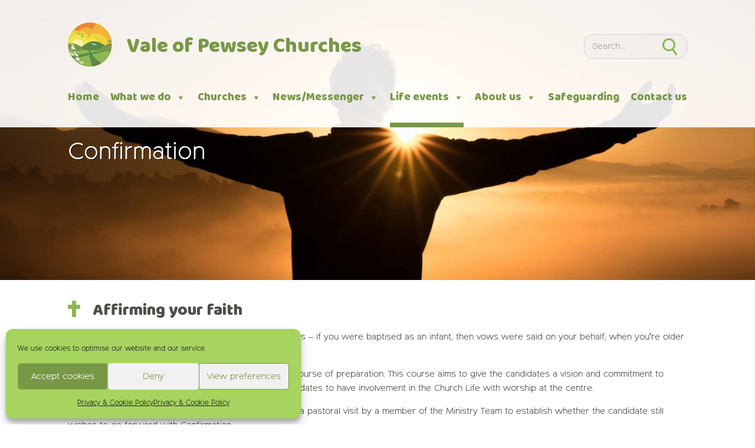

--- FILE ---
content_type: text/html; charset=UTF-8
request_url: https://www.valeofpewsey.org/life-events/confirmation/
body_size: 16344
content:
<!doctype html>
<head>
<!--[if lt IE 9]><html class="no-js no-svg ie lt-ie9 lt-ie8 lt-ie7" lang="en-GB"> <![endif]-->
<!--[if IE 9]><html class="no-js no-svg ie ie9 lt-ie9 lt-ie8" lang="en-GB"> <![endif]-->
<!--[if gt IE 9]><!--><html class="" lang="en-GB"> <!--<![endif]-->
<meta charset="UTF-8" />
<meta name="description" content="A team of Sixteen Church of England churches, serving God and the people of the Vale of Pewsey in rural Wiltshire">
<!-- <link rel="stylesheet" href="https://www.valeofpewsey.org/wp-content/themes/voptimber/css/style.css" type="text/css" media="screen" /> -->
<link rel="stylesheet" type="text/css" href="//www.valeofpewsey.org/wp-content/cache/wpfc-minified/13lw4n76/rhmw.css" media="screen"/>
<meta http-equiv="Content-Type" content="text/html; charset=UTF-8" />
<meta http-equiv="X-UA-Compatible" content="IE=edge">
<meta name="viewport" content="width=device-width, initial-scale=1">
<link rel="author" href="https://www.valeofpewsey.org/wp-content/themes/voptimber/humans.txt" />
<link rel="pingback" href="https://www.valeofpewsey.org/xmlrpc.php" />
<link rel="profile" href="http://gmpg.org/xfn/11">
<script data-ad-client="ca-pub-2094547642605811" async src="https://pagead2.googlesyndication.com/pagead/js/adsbygoogle.js"></script>
<!--noptimize-->
<script type = "text/javascript">
// 
// Get screen dimensions, device pixel ration and set in a cookie.
// 
var screen_width = screen.width;
var devicePixelRatio = window.devicePixelRatio ? window.devicePixelRatio : 1;
document.cookie = 'resolution=' + screen_width + ',' + devicePixelRatio + '; SameSite=Strict; path=/';
</script> 
<!--/noptimize--> <title>Confirmation &#8211; Vale of Pewsey Churches</title>
<meta name='robots' content='max-image-preview:large' />
<link rel='dns-prefetch' href='//www.google.com' />
<link rel="alternate" type="application/rss+xml" title="Vale of Pewsey Churches &raquo; Feed" href="https://www.valeofpewsey.org/feed/" />
<link rel="alternate" type="application/rss+xml" title="Vale of Pewsey Churches &raquo; Comments Feed" href="https://www.valeofpewsey.org/comments/feed/" />
<link rel="alternate" title="oEmbed (JSON)" type="application/json+oembed" href="https://www.valeofpewsey.org/wp-json/oembed/1.0/embed?url=https%3A%2F%2Fwww.valeofpewsey.org%2Flife-events%2Fconfirmation%2F" />
<link rel="alternate" title="oEmbed (XML)" type="text/xml+oembed" href="https://www.valeofpewsey.org/wp-json/oembed/1.0/embed?url=https%3A%2F%2Fwww.valeofpewsey.org%2Flife-events%2Fconfirmation%2F&#038;format=xml" />
<style id='wp-img-auto-sizes-contain-inline-css' type='text/css'>
img:is([sizes=auto i],[sizes^="auto," i]){contain-intrinsic-size:3000px 1500px}
/*# sourceURL=wp-img-auto-sizes-contain-inline-css */
</style>
<!-- <link rel='stylesheet' id='cf7ic_style-css' href='https://www.valeofpewsey.org/wp-content/plugins/contact-form-7-image-captcha/css/cf7ic-style.css?ver=3.3.7' type='text/css' media='all' /> -->
<!-- <link rel='stylesheet' id='mec-select2-style-css' href='https://www.valeofpewsey.org/wp-content/plugins/modern-events-calendar/assets/packages/select2/select2.min.css?ver=7.29.0' type='text/css' media='all' /> -->
<!-- <link rel='stylesheet' id='mec-font-icons-css' href='https://www.valeofpewsey.org/wp-content/plugins/modern-events-calendar/assets/css/iconfonts.css?ver=7.29.0' type='text/css' media='all' /> -->
<!-- <link rel='stylesheet' id='mec-frontend-style-css' href='https://www.valeofpewsey.org/wp-content/plugins/modern-events-calendar/assets/css/frontend.min.css?ver=7.29.0' type='text/css' media='all' /> -->
<!-- <link rel='stylesheet' id='mec-tooltip-style-css' href='https://www.valeofpewsey.org/wp-content/plugins/modern-events-calendar/assets/packages/tooltip/tooltip.css?ver=7.29.0' type='text/css' media='all' /> -->
<!-- <link rel='stylesheet' id='mec-tooltip-shadow-style-css' href='https://www.valeofpewsey.org/wp-content/plugins/modern-events-calendar/assets/packages/tooltip/tooltipster-sideTip-shadow.min.css?ver=7.29.0' type='text/css' media='all' /> -->
<!-- <link rel='stylesheet' id='featherlight-css' href='https://www.valeofpewsey.org/wp-content/plugins/modern-events-calendar/assets/packages/featherlight/featherlight.css?ver=7.29.0' type='text/css' media='all' /> -->
<!-- <link rel='stylesheet' id='mec-lity-style-css' href='https://www.valeofpewsey.org/wp-content/plugins/modern-events-calendar/assets/packages/lity/lity.min.css?ver=7.29.0' type='text/css' media='all' /> -->
<!-- <link rel='stylesheet' id='mec-general-calendar-style-css' href='https://www.valeofpewsey.org/wp-content/plugins/modern-events-calendar/assets/css/mec-general-calendar.css?ver=7.29.0' type='text/css' media='all' /> -->
<link rel="stylesheet" type="text/css" href="//www.valeofpewsey.org/wp-content/cache/wpfc-minified/kz78oyal/rhmv.css" media="all"/>
<style id='wp-emoji-styles-inline-css' type='text/css'>
img.wp-smiley, img.emoji {
display: inline !important;
border: none !important;
box-shadow: none !important;
height: 1em !important;
width: 1em !important;
margin: 0 0.07em !important;
vertical-align: -0.1em !important;
background: none !important;
padding: 0 !important;
}
/*# sourceURL=wp-emoji-styles-inline-css */
</style>
<style id='wp-block-library-inline-css' type='text/css'>
:root{--wp-block-synced-color:#7a00df;--wp-block-synced-color--rgb:122,0,223;--wp-bound-block-color:var(--wp-block-synced-color);--wp-editor-canvas-background:#ddd;--wp-admin-theme-color:#007cba;--wp-admin-theme-color--rgb:0,124,186;--wp-admin-theme-color-darker-10:#006ba1;--wp-admin-theme-color-darker-10--rgb:0,107,160.5;--wp-admin-theme-color-darker-20:#005a87;--wp-admin-theme-color-darker-20--rgb:0,90,135;--wp-admin-border-width-focus:2px}@media (min-resolution:192dpi){:root{--wp-admin-border-width-focus:1.5px}}.wp-element-button{cursor:pointer}:root .has-very-light-gray-background-color{background-color:#eee}:root .has-very-dark-gray-background-color{background-color:#313131}:root .has-very-light-gray-color{color:#eee}:root .has-very-dark-gray-color{color:#313131}:root .has-vivid-green-cyan-to-vivid-cyan-blue-gradient-background{background:linear-gradient(135deg,#00d084,#0693e3)}:root .has-purple-crush-gradient-background{background:linear-gradient(135deg,#34e2e4,#4721fb 50%,#ab1dfe)}:root .has-hazy-dawn-gradient-background{background:linear-gradient(135deg,#faaca8,#dad0ec)}:root .has-subdued-olive-gradient-background{background:linear-gradient(135deg,#fafae1,#67a671)}:root .has-atomic-cream-gradient-background{background:linear-gradient(135deg,#fdd79a,#004a59)}:root .has-nightshade-gradient-background{background:linear-gradient(135deg,#330968,#31cdcf)}:root .has-midnight-gradient-background{background:linear-gradient(135deg,#020381,#2874fc)}:root{--wp--preset--font-size--normal:16px;--wp--preset--font-size--huge:42px}.has-regular-font-size{font-size:1em}.has-larger-font-size{font-size:2.625em}.has-normal-font-size{font-size:var(--wp--preset--font-size--normal)}.has-huge-font-size{font-size:var(--wp--preset--font-size--huge)}.has-text-align-center{text-align:center}.has-text-align-left{text-align:left}.has-text-align-right{text-align:right}.has-fit-text{white-space:nowrap!important}#end-resizable-editor-section{display:none}.aligncenter{clear:both}.items-justified-left{justify-content:flex-start}.items-justified-center{justify-content:center}.items-justified-right{justify-content:flex-end}.items-justified-space-between{justify-content:space-between}.screen-reader-text{border:0;clip-path:inset(50%);height:1px;margin:-1px;overflow:hidden;padding:0;position:absolute;width:1px;word-wrap:normal!important}.screen-reader-text:focus{background-color:#ddd;clip-path:none;color:#444;display:block;font-size:1em;height:auto;left:5px;line-height:normal;padding:15px 23px 14px;text-decoration:none;top:5px;width:auto;z-index:100000}html :where(.has-border-color){border-style:solid}html :where([style*=border-top-color]){border-top-style:solid}html :where([style*=border-right-color]){border-right-style:solid}html :where([style*=border-bottom-color]){border-bottom-style:solid}html :where([style*=border-left-color]){border-left-style:solid}html :where([style*=border-width]){border-style:solid}html :where([style*=border-top-width]){border-top-style:solid}html :where([style*=border-right-width]){border-right-style:solid}html :where([style*=border-bottom-width]){border-bottom-style:solid}html :where([style*=border-left-width]){border-left-style:solid}html :where(img[class*=wp-image-]){height:auto;max-width:100%}:where(figure){margin:0 0 1em}html :where(.is-position-sticky){--wp-admin--admin-bar--position-offset:var(--wp-admin--admin-bar--height,0px)}@media screen and (max-width:600px){html :where(.is-position-sticky){--wp-admin--admin-bar--position-offset:0px}}
/*# sourceURL=wp-block-library-inline-css */
</style><style id='wp-block-paragraph-inline-css' type='text/css'>
.is-small-text{font-size:.875em}.is-regular-text{font-size:1em}.is-large-text{font-size:2.25em}.is-larger-text{font-size:3em}.has-drop-cap:not(:focus):first-letter{float:left;font-size:8.4em;font-style:normal;font-weight:100;line-height:.68;margin:.05em .1em 0 0;text-transform:uppercase}body.rtl .has-drop-cap:not(:focus):first-letter{float:none;margin-left:.1em}p.has-drop-cap.has-background{overflow:hidden}:root :where(p.has-background){padding:1.25em 2.375em}:where(p.has-text-color:not(.has-link-color)) a{color:inherit}p.has-text-align-left[style*="writing-mode:vertical-lr"],p.has-text-align-right[style*="writing-mode:vertical-rl"]{rotate:180deg}
/*# sourceURL=https://www.valeofpewsey.org/wp-includes/blocks/paragraph/style.min.css */
</style>
<style id='global-styles-inline-css' type='text/css'>
:root{--wp--preset--aspect-ratio--square: 1;--wp--preset--aspect-ratio--4-3: 4/3;--wp--preset--aspect-ratio--3-4: 3/4;--wp--preset--aspect-ratio--3-2: 3/2;--wp--preset--aspect-ratio--2-3: 2/3;--wp--preset--aspect-ratio--16-9: 16/9;--wp--preset--aspect-ratio--9-16: 9/16;--wp--preset--color--black: #000000;--wp--preset--color--cyan-bluish-gray: #abb8c3;--wp--preset--color--white: #ffffff;--wp--preset--color--pale-pink: #f78da7;--wp--preset--color--vivid-red: #cf2e2e;--wp--preset--color--luminous-vivid-orange: #ff6900;--wp--preset--color--luminous-vivid-amber: #fcb900;--wp--preset--color--light-green-cyan: #7bdcb5;--wp--preset--color--vivid-green-cyan: #00d084;--wp--preset--color--pale-cyan-blue: #8ed1fc;--wp--preset--color--vivid-cyan-blue: #0693e3;--wp--preset--color--vivid-purple: #9b51e0;--wp--preset--gradient--vivid-cyan-blue-to-vivid-purple: linear-gradient(135deg,rgb(6,147,227) 0%,rgb(155,81,224) 100%);--wp--preset--gradient--light-green-cyan-to-vivid-green-cyan: linear-gradient(135deg,rgb(122,220,180) 0%,rgb(0,208,130) 100%);--wp--preset--gradient--luminous-vivid-amber-to-luminous-vivid-orange: linear-gradient(135deg,rgb(252,185,0) 0%,rgb(255,105,0) 100%);--wp--preset--gradient--luminous-vivid-orange-to-vivid-red: linear-gradient(135deg,rgb(255,105,0) 0%,rgb(207,46,46) 100%);--wp--preset--gradient--very-light-gray-to-cyan-bluish-gray: linear-gradient(135deg,rgb(238,238,238) 0%,rgb(169,184,195) 100%);--wp--preset--gradient--cool-to-warm-spectrum: linear-gradient(135deg,rgb(74,234,220) 0%,rgb(151,120,209) 20%,rgb(207,42,186) 40%,rgb(238,44,130) 60%,rgb(251,105,98) 80%,rgb(254,248,76) 100%);--wp--preset--gradient--blush-light-purple: linear-gradient(135deg,rgb(255,206,236) 0%,rgb(152,150,240) 100%);--wp--preset--gradient--blush-bordeaux: linear-gradient(135deg,rgb(254,205,165) 0%,rgb(254,45,45) 50%,rgb(107,0,62) 100%);--wp--preset--gradient--luminous-dusk: linear-gradient(135deg,rgb(255,203,112) 0%,rgb(199,81,192) 50%,rgb(65,88,208) 100%);--wp--preset--gradient--pale-ocean: linear-gradient(135deg,rgb(255,245,203) 0%,rgb(182,227,212) 50%,rgb(51,167,181) 100%);--wp--preset--gradient--electric-grass: linear-gradient(135deg,rgb(202,248,128) 0%,rgb(113,206,126) 100%);--wp--preset--gradient--midnight: linear-gradient(135deg,rgb(2,3,129) 0%,rgb(40,116,252) 100%);--wp--preset--font-size--small: 13px;--wp--preset--font-size--medium: 20px;--wp--preset--font-size--large: 36px;--wp--preset--font-size--x-large: 42px;--wp--preset--spacing--20: 0.44rem;--wp--preset--spacing--30: 0.67rem;--wp--preset--spacing--40: 1rem;--wp--preset--spacing--50: 1.5rem;--wp--preset--spacing--60: 2.25rem;--wp--preset--spacing--70: 3.38rem;--wp--preset--spacing--80: 5.06rem;--wp--preset--shadow--natural: 6px 6px 9px rgba(0, 0, 0, 0.2);--wp--preset--shadow--deep: 12px 12px 50px rgba(0, 0, 0, 0.4);--wp--preset--shadow--sharp: 6px 6px 0px rgba(0, 0, 0, 0.2);--wp--preset--shadow--outlined: 6px 6px 0px -3px rgb(255, 255, 255), 6px 6px rgb(0, 0, 0);--wp--preset--shadow--crisp: 6px 6px 0px rgb(0, 0, 0);}:where(.is-layout-flex){gap: 0.5em;}:where(.is-layout-grid){gap: 0.5em;}body .is-layout-flex{display: flex;}.is-layout-flex{flex-wrap: wrap;align-items: center;}.is-layout-flex > :is(*, div){margin: 0;}body .is-layout-grid{display: grid;}.is-layout-grid > :is(*, div){margin: 0;}:where(.wp-block-columns.is-layout-flex){gap: 2em;}:where(.wp-block-columns.is-layout-grid){gap: 2em;}:where(.wp-block-post-template.is-layout-flex){gap: 1.25em;}:where(.wp-block-post-template.is-layout-grid){gap: 1.25em;}.has-black-color{color: var(--wp--preset--color--black) !important;}.has-cyan-bluish-gray-color{color: var(--wp--preset--color--cyan-bluish-gray) !important;}.has-white-color{color: var(--wp--preset--color--white) !important;}.has-pale-pink-color{color: var(--wp--preset--color--pale-pink) !important;}.has-vivid-red-color{color: var(--wp--preset--color--vivid-red) !important;}.has-luminous-vivid-orange-color{color: var(--wp--preset--color--luminous-vivid-orange) !important;}.has-luminous-vivid-amber-color{color: var(--wp--preset--color--luminous-vivid-amber) !important;}.has-light-green-cyan-color{color: var(--wp--preset--color--light-green-cyan) !important;}.has-vivid-green-cyan-color{color: var(--wp--preset--color--vivid-green-cyan) !important;}.has-pale-cyan-blue-color{color: var(--wp--preset--color--pale-cyan-blue) !important;}.has-vivid-cyan-blue-color{color: var(--wp--preset--color--vivid-cyan-blue) !important;}.has-vivid-purple-color{color: var(--wp--preset--color--vivid-purple) !important;}.has-black-background-color{background-color: var(--wp--preset--color--black) !important;}.has-cyan-bluish-gray-background-color{background-color: var(--wp--preset--color--cyan-bluish-gray) !important;}.has-white-background-color{background-color: var(--wp--preset--color--white) !important;}.has-pale-pink-background-color{background-color: var(--wp--preset--color--pale-pink) !important;}.has-vivid-red-background-color{background-color: var(--wp--preset--color--vivid-red) !important;}.has-luminous-vivid-orange-background-color{background-color: var(--wp--preset--color--luminous-vivid-orange) !important;}.has-luminous-vivid-amber-background-color{background-color: var(--wp--preset--color--luminous-vivid-amber) !important;}.has-light-green-cyan-background-color{background-color: var(--wp--preset--color--light-green-cyan) !important;}.has-vivid-green-cyan-background-color{background-color: var(--wp--preset--color--vivid-green-cyan) !important;}.has-pale-cyan-blue-background-color{background-color: var(--wp--preset--color--pale-cyan-blue) !important;}.has-vivid-cyan-blue-background-color{background-color: var(--wp--preset--color--vivid-cyan-blue) !important;}.has-vivid-purple-background-color{background-color: var(--wp--preset--color--vivid-purple) !important;}.has-black-border-color{border-color: var(--wp--preset--color--black) !important;}.has-cyan-bluish-gray-border-color{border-color: var(--wp--preset--color--cyan-bluish-gray) !important;}.has-white-border-color{border-color: var(--wp--preset--color--white) !important;}.has-pale-pink-border-color{border-color: var(--wp--preset--color--pale-pink) !important;}.has-vivid-red-border-color{border-color: var(--wp--preset--color--vivid-red) !important;}.has-luminous-vivid-orange-border-color{border-color: var(--wp--preset--color--luminous-vivid-orange) !important;}.has-luminous-vivid-amber-border-color{border-color: var(--wp--preset--color--luminous-vivid-amber) !important;}.has-light-green-cyan-border-color{border-color: var(--wp--preset--color--light-green-cyan) !important;}.has-vivid-green-cyan-border-color{border-color: var(--wp--preset--color--vivid-green-cyan) !important;}.has-pale-cyan-blue-border-color{border-color: var(--wp--preset--color--pale-cyan-blue) !important;}.has-vivid-cyan-blue-border-color{border-color: var(--wp--preset--color--vivid-cyan-blue) !important;}.has-vivid-purple-border-color{border-color: var(--wp--preset--color--vivid-purple) !important;}.has-vivid-cyan-blue-to-vivid-purple-gradient-background{background: var(--wp--preset--gradient--vivid-cyan-blue-to-vivid-purple) !important;}.has-light-green-cyan-to-vivid-green-cyan-gradient-background{background: var(--wp--preset--gradient--light-green-cyan-to-vivid-green-cyan) !important;}.has-luminous-vivid-amber-to-luminous-vivid-orange-gradient-background{background: var(--wp--preset--gradient--luminous-vivid-amber-to-luminous-vivid-orange) !important;}.has-luminous-vivid-orange-to-vivid-red-gradient-background{background: var(--wp--preset--gradient--luminous-vivid-orange-to-vivid-red) !important;}.has-very-light-gray-to-cyan-bluish-gray-gradient-background{background: var(--wp--preset--gradient--very-light-gray-to-cyan-bluish-gray) !important;}.has-cool-to-warm-spectrum-gradient-background{background: var(--wp--preset--gradient--cool-to-warm-spectrum) !important;}.has-blush-light-purple-gradient-background{background: var(--wp--preset--gradient--blush-light-purple) !important;}.has-blush-bordeaux-gradient-background{background: var(--wp--preset--gradient--blush-bordeaux) !important;}.has-luminous-dusk-gradient-background{background: var(--wp--preset--gradient--luminous-dusk) !important;}.has-pale-ocean-gradient-background{background: var(--wp--preset--gradient--pale-ocean) !important;}.has-electric-grass-gradient-background{background: var(--wp--preset--gradient--electric-grass) !important;}.has-midnight-gradient-background{background: var(--wp--preset--gradient--midnight) !important;}.has-small-font-size{font-size: var(--wp--preset--font-size--small) !important;}.has-medium-font-size{font-size: var(--wp--preset--font-size--medium) !important;}.has-large-font-size{font-size: var(--wp--preset--font-size--large) !important;}.has-x-large-font-size{font-size: var(--wp--preset--font-size--x-large) !important;}
/*# sourceURL=global-styles-inline-css */
</style>
<style id='classic-theme-styles-inline-css' type='text/css'>
/*! This file is auto-generated */
.wp-block-button__link{color:#fff;background-color:#32373c;border-radius:9999px;box-shadow:none;text-decoration:none;padding:calc(.667em + 2px) calc(1.333em + 2px);font-size:1.125em}.wp-block-file__button{background:#32373c;color:#fff;text-decoration:none}
/*# sourceURL=/wp-includes/css/classic-themes.min.css */
</style>
<!-- <link rel='stylesheet' id='pdfp-public-css' href='https://www.valeofpewsey.org/wp-content/plugins/pdf-poster/build/public.css?ver=2.3.1' type='text/css' media='all' /> -->
<!-- <link rel='stylesheet' id='dnd-upload-cf7-css' href='https://www.valeofpewsey.org/wp-content/plugins/drag-and-drop-multiple-file-upload-contact-form-7/assets/css/dnd-upload-cf7.css?ver=1.3.9.3' type='text/css' media='all' /> -->
<!-- <link rel='stylesheet' id='contact-form-7-css' href='https://www.valeofpewsey.org/wp-content/plugins/contact-form-7/includes/css/styles.css?ver=6.1.4' type='text/css' media='all' /> -->
<!-- <link rel='stylesheet' id='foobox-free-min-css' href='https://www.valeofpewsey.org/wp-content/plugins/foobox-image-lightbox/free/css/foobox.free.min.css?ver=2.7.35' type='text/css' media='all' /> -->
<!-- <link rel='stylesheet' id='wpa-css-css' href='https://www.valeofpewsey.org/wp-content/plugins/honeypot/includes/css/wpa.css?ver=2.3.04' type='text/css' media='all' /> -->
<!-- <link rel='stylesheet' id='cmplz-general-css' href='https://www.valeofpewsey.org/wp-content/plugins/complianz-gdpr/assets/css/cookieblocker.min.css?ver=1768553270' type='text/css' media='all' /> -->
<!-- <link rel='stylesheet' id='megamenu-css' href='https://www.valeofpewsey.org/wp-content/uploads/maxmegamenu/style.css?ver=77301b' type='text/css' media='all' /> -->
<!-- <link rel='stylesheet' id='dashicons-css' href='https://www.valeofpewsey.org/wp-includes/css/dashicons.min.css?ver=6.9' type='text/css' media='all' /> -->
<!-- <link rel='stylesheet' id='__EPYT__style-css' href='https://www.valeofpewsey.org/wp-content/plugins/youtube-embed-plus/styles/ytprefs.min.css?ver=14.2.4' type='text/css' media='all' /> -->
<link rel="stylesheet" type="text/css" href="//www.valeofpewsey.org/wp-content/cache/wpfc-minified/1sa58xmw/rhmu.css" media="all"/>
<style id='__EPYT__style-inline-css' type='text/css'>
.epyt-gallery-thumb {
width: 33.333%;
}
/*# sourceURL=__EPYT__style-inline-css */
</style>
<script src='//www.valeofpewsey.org/wp-content/cache/wpfc-minified/kp228p22/rhmx.js' type="text/javascript"></script>
<!-- <script type="text/javascript" src="https://www.valeofpewsey.org/wp-includes/js/jquery/jquery.min.js?ver=3.7.1" id="jquery-core-js"></script> -->
<!-- <script type="text/javascript" src="https://www.valeofpewsey.org/wp-includes/js/jquery/jquery-migrate.min.js?ver=3.4.1" id="jquery-migrate-js"></script> -->
<!-- <script type="text/javascript" src="https://www.valeofpewsey.org/wp-content/themes/voptimber/js/vendor/slick/slick.min.js?ver%5B0%5D=vopt_script" id="slick_script-js"></script> -->
<script type="text/javascript" id="foobox-free-min-js-before">
/* <![CDATA[ */
/* Run FooBox FREE (v2.7.35) */
var FOOBOX = window.FOOBOX = {
ready: true,
disableOthers: false,
o: {wordpress: { enabled: true }, captions: { dataTitle: ["captionTitle","title"], dataDesc: ["captionDesc","description"] }, rel: '', excludes:'.fbx-link,.nofoobox,.nolightbox,a[href*="pinterest.com/pin/create/button/"]', affiliate : { enabled: false }, error: "Could not load the item"},
selectors: [
".gallery", ".wp-block-gallery", ".wp-caption", ".wp-block-image", "a:has(img[class*=wp-image-])", ".foobox"
],
pre: function( $ ){
// Custom JavaScript (Pre)
},
post: function( $ ){
// Custom JavaScript (Post)
// Custom Captions Code
},
custom: function( $ ){
// Custom Extra JS
}
};
//# sourceURL=foobox-free-min-js-before
/* ]]> */
</script>
<script src='//www.valeofpewsey.org/wp-content/cache/wpfc-minified/6o6uwr9o/rhmw.js' type="text/javascript"></script>
<!-- <script type="text/javascript" src="https://www.valeofpewsey.org/wp-content/plugins/foobox-image-lightbox/free/js/foobox.free.min.js?ver=2.7.35" id="foobox-free-min-js"></script> -->
<script data-service="youtube" data-category="marketing" type="text/plain" id="__ytprefs__-js-extra">
/* <![CDATA[ */
var _EPYT_ = {"ajaxurl":"https://www.valeofpewsey.org/wp-admin/admin-ajax.php","security":"8f4dbf89c9","gallery_scrolloffset":"20","eppathtoscripts":"https://www.valeofpewsey.org/wp-content/plugins/youtube-embed-plus/scripts/","eppath":"https://www.valeofpewsey.org/wp-content/plugins/youtube-embed-plus/","epresponsiveselector":"[\"iframe.__youtube_prefs__\",\"iframe[src*='youtube.com']\",\"iframe[src*='youtube-nocookie.com']\",\"iframe[data-ep-src*='youtube.com']\",\"iframe[data-ep-src*='youtube-nocookie.com']\",\"iframe[data-ep-gallerysrc*='youtube.com']\"]","epdovol":"1","version":"14.2.4","evselector":"iframe.__youtube_prefs__[src], iframe[src*=\"youtube.com/embed/\"], iframe[src*=\"youtube-nocookie.com/embed/\"]","ajax_compat":"","maxres_facade":"eager","ytapi_load":"light","pause_others":"","stopMobileBuffer":"1","facade_mode":"1","not_live_on_channel":""};
//# sourceURL=__ytprefs__-js-extra
/* ]]> */
</script>
<script src='//www.valeofpewsey.org/wp-content/cache/wpfc-minified/1qgapkw0/rhmw.js' type="text/javascript"></script>
<!-- <script type="text/javascript" defer src="https://www.valeofpewsey.org/wp-content/plugins/youtube-embed-plus/scripts/ytprefs.min.js?ver=14.2.4" id="__ytprefs__-js"></script> -->
<link rel="https://api.w.org/" href="https://www.valeofpewsey.org/wp-json/" /><link rel="alternate" title="JSON" type="application/json" href="https://www.valeofpewsey.org/wp-json/wp/v2/pages/917" /><link rel="EditURI" type="application/rsd+xml" title="RSD" href="https://www.valeofpewsey.org/xmlrpc.php?rsd" />
<meta name="generator" content="WordPress 6.9" />
<link rel="canonical" href="https://www.valeofpewsey.org/life-events/confirmation/" />
<link rel='shortlink' href='https://www.valeofpewsey.org/?p=917' />
<style>
</style>
<style>.cmplz-hidden {
display: none !important;
}</style><link rel="icon" href="https://www.valeofpewsey.org/wp-content/uploads/2020/03/cropped-favicon-150x150.png" sizes="32x32" />
<link rel="icon" href="https://www.valeofpewsey.org/wp-content/uploads/2020/03/cropped-favicon-300x300.png" sizes="192x192" />
<link rel="apple-touch-icon" href="https://www.valeofpewsey.org/wp-content/uploads/2020/03/cropped-favicon-300x300.png" />
<meta name="msapplication-TileImage" content="https://www.valeofpewsey.org/wp-content/uploads/2020/03/cropped-favicon-300x300.png" />
<style type="text/css">/** Mega Menu CSS: fs **/</style>
<style type="text/css" id="c4wp-checkout-css">
.woocommerce-checkout .c4wp_captcha_field {
margin-bottom: 10px;
margin-top: 15px;
position: relative;
display: inline-block;
}
</style>
<style type="text/css" id="c4wp-v3-lp-form-css">
.login #login, .login #lostpasswordform {
min-width: 350px !important;
}
.wpforms-field-c4wp iframe {
width: 100% !important;
}
</style>
<style type="text/css" id="c4wp-v3-lp-form-css">
.login #login, .login #lostpasswordform {
min-width: 350px !important;
}
.wpforms-field-c4wp iframe {
width: 100% !important;
}
</style>
<style>:root,::before,::after{--mec-color-skin: #789847;--mec-color-skin-rgba-1: rgba(120,152,71,.25);--mec-color-skin-rgba-2: rgba(120,152,71,.5);--mec-color-skin-rgba-3: rgba(120,152,71,.75);--mec-color-skin-rgba-4: rgba(120,152,71,.11);--mec-primary-border-radius: ;--mec-secondary-border-radius: ;--mec-container-normal-width: 1196px;--mec-container-large-width: 1690px;--mec-fes-main-color: #40d9f1;--mec-fes-main-color-rgba-1: rgba(64, 217, 241, 0.12);--mec-fes-main-color-rgba-2: rgba(64, 217, 241, 0.23);--mec-fes-main-color-rgba-3: rgba(64, 217, 241, 0.03);--mec-fes-main-color-rgba-4: rgba(64, 217, 241, 0.3);--mec-fes-main-color-rgba-5: rgb(64 217 241 / 7%);--mec-fes-main-color-rgba-6: rgba(64, 217, 241, 0.2);</style>
</head>
<body data-cmplz=1 class="wp-singular page-template page-template-page page-template-page-php page page-id-917 page-child parent-pageid-680 wp-theme-voptimber mec-theme-voptimber mega-menu-max-mega-menu-1 metaslider-plugin page-confirmation" data-template="base.twig">
<div id="my-page">
<a class="skip-link screen-reader-text" href="#content" id="top-link">Skip to content</a>
<header id="header" class="" role="banner">
<div class="wrapper">
<div id="site-branding">
<a href="https://www.valeofpewsey.org" rel="home">Vale of Pewsey Churches</a>
</div>
<div id="desktop-search" class="search">
<form method="get" role="search" action="https://www.valeofpewsey.org">
<div class="tb">
<div class="td">
<label for="s">Search</label>
<input type="text" placeholder="Search..." name="s" aria-label="Search">
</div>
<div class="td" id="s-cover">
<button type="submit" value="Search" class="submit">
<input type="hidden" name="post_type" value="page, post">
<div id="s-circle"></div>
<span>Search</span>
</button>
</div>
</div>
</form>
</div>
<nav id="nav-main" class="nav-main" role="menubar" aria-label="Primary">
<div id="mega-menu-wrap-max_mega_menu_1" class="mega-menu-wrap"><div class="mega-menu-toggle"><div class="mega-toggle-blocks-left"></div><div class="mega-toggle-blocks-center"></div><div class="mega-toggle-blocks-right"><div class='mega-toggle-block mega-menu-toggle-animated-block mega-toggle-block-0' id='mega-toggle-block-0'><button aria-label="Toggle Menu" class="mega-toggle-animated mega-toggle-animated-slider" type="button" aria-expanded="false">
<span class="mega-toggle-animated-box">
<span class="mega-toggle-animated-inner"></span>
</span>
</button></div></div></div><ul id="mega-menu-max_mega_menu_1" class="mega-menu max-mega-menu mega-menu-horizontal mega-no-js" data-event="hover_intent" data-effect="fade_up" data-effect-speed="200" data-effect-mobile="slide_right" data-effect-speed-mobile="200" data-mobile-force-width="false" data-second-click="go" data-document-click="collapse" data-vertical-behaviour="standard" data-breakpoint="768" data-unbind="true" data-mobile-state="collapse_all" data-mobile-direction="vertical" data-hover-intent-timeout="300" data-hover-intent-interval="100"><li class="mega-menu-item mega-menu-item-type-post_type mega-menu-item-object-page mega-menu-item-home mega-align-bottom-left mega-menu-flyout mega-menu-item-323" id="mega-menu-item-323"><a class="mega-menu-link" href="https://www.valeofpewsey.org/" tabindex="0">Home</a></li><li class="mega-menu-item mega-menu-item-type-post_type mega-menu-item-object-page mega-menu-item-has-children mega-align-bottom-left mega-menu-flyout mega-menu-item-2241" id="mega-menu-item-2241"><a class="mega-menu-link" href="https://www.valeofpewsey.org/what-we-do/events-list/" aria-expanded="false" tabindex="0">What we do<span class="mega-indicator" aria-hidden="true"></span></a>
<ul class="mega-sub-menu">
<li class="mega-menu-item mega-menu-item-type-post_type mega-menu-item-object-page mega-has-description mega-menu-item-1718" id="mega-menu-item-1718"><a class="mega-menu-link" href="https://www.valeofpewsey.org/what-we-do/events-list/"><span class="mega-description-group"><span class="mega-menu-title">Services/Events list</span><span class="mega-menu-description">All the events (including services) coming up</span></span></a></li><li class="mega-menu-item mega-menu-item-type-post_type mega-menu-item-object-page mega-has-description mega-menu-item-1119" id="mega-menu-item-1119"><a class="mega-menu-link" href="https://www.valeofpewsey.org/what-we-do/church-services/"><span class="mega-description-group"><span class="mega-menu-title">About Church Services</span><span class="mega-menu-description">What you can expect at one of our services</span></span></a></li><li class="mega-menu-item mega-menu-item-type-post_type mega-menu-item-object-page mega-menu-item-has-children mega-has-description mega-menu-item-482" id="mega-menu-item-482"><a class="mega-menu-link" href="https://www.valeofpewsey.org/what-we-do/youth-children-and-families/" aria-expanded="false"><span class="mega-description-group"><span class="mega-menu-title">Youth, Children &#038; Families</span><span class="mega-menu-description">From Holiday club to Christingle and everything in-between</span></span><span class="mega-indicator" aria-hidden="true"></span></a>
<ul class="mega-sub-menu">
<li class="mega-menu-item mega-menu-item-type-post_type mega-menu-item-object-mec-events mega-menu-item-4756" id="mega-menu-item-4756"><a class="mega-menu-link" href="https://www.valeofpewsey.org/events/muddy-church/">Muddy Church 🌳</a></li><li class="mega-menu-item mega-menu-item-type-post_type mega-menu-item-object-mec-events mega-menu-item-7200" id="mega-menu-item-7200"><a class="mega-menu-link" href="https://www.valeofpewsey.org/events/cafe-church-fathers-day/">Café Church</a></li><li class="mega-menu-item mega-menu-item-type-post_type mega-menu-item-object-post mega-menu-item-7198" id="mega-menu-item-7198"><a class="mega-menu-link" href="https://www.valeofpewsey.org/news/church-news/feb-youth-group-programme/">Youth Group programme</a></li><li class="mega-menu-item mega-menu-item-type-post_type mega-menu-item-object-page mega-menu-item-6253" id="mega-menu-item-6253"><a class="mega-menu-link" href="https://www.valeofpewsey.org/holiday-club-25/">Holiday Club 25</a></li><li class="mega-menu-item mega-menu-item-type-post_type mega-menu-item-object-page mega-menu-item-4755" id="mega-menu-item-4755"><a class="mega-menu-link" href="https://www.valeofpewsey.org/holiday-club/">Past Holiday Clubs</a></li>	</ul>
</li><li class="mega-menu-item mega-menu-item-type-post_type mega-menu-item-object-page mega-has-description mega-menu-item-619" id="mega-menu-item-619"><a class="mega-menu-link" href="https://www.valeofpewsey.org/what-we-do/prayer/"><span class="mega-description-group"><span class="mega-menu-title">Prayer</span><span class="mega-menu-description">Learn more about prayer; and Prayer News</span></span></a></li><li class="mega-menu-item mega-menu-item-type-post_type mega-menu-item-object-page mega-has-description mega-menu-item-5508" id="mega-menu-item-5508"><a class="mega-menu-link" href="https://www.valeofpewsey.org/what-we-do/st-timothy-foundation/"><span class="mega-description-group"><span class="mega-menu-title">St. Timothy Foundation</span><span class="mega-menu-description">Supporting education in South Sudan</span></span></a></li></ul>
</li><li class="mega-menu-item mega-menu-item-type-post_type mega-menu-item-object-page mega-menu-item-has-children mega-menu-megamenu mega-menu-grid mega-align-bottom-left mega-menu-grid mega-menu-item-398" id="mega-menu-item-398"><a class="mega-menu-link" href="https://www.valeofpewsey.org/churches/team-churches/" aria-expanded="false" tabindex="0">Churches<span class="mega-indicator" aria-hidden="true"></span></a>
<ul class="mega-sub-menu" role='presentation'>
<li class="mega-menu-row mega-mega-header mega-header" id="mega-menu-398-0">
<ul class="mega-sub-menu" style='--columns:12' role='presentation'>
<li class="mega-menu-column mega-menu-columns-3-of-12" style="--columns:12; --span:3" id="mega-menu-398-0-0">
<ul class="mega-sub-menu">
<li class="mega-menu-item mega-menu-item-type-post_type mega-menu-item-object-page mega-has-description mega-menu-item-1598" id="mega-menu-item-1598"><a class="mega-menu-link" href="https://www.valeofpewsey.org/team-churches/open-for-prayer/"><span class="mega-description-group"><span class="mega-menu-title">Open for prayer</span><span class="mega-menu-description">Which churches are open and when</span></span></a></li>		</ul>
</li><li class="mega-menu-column mega-menu-columns-9-of-12" style="--columns:12; --span:9" id="mega-menu-398-0-1">
<ul class="mega-sub-menu">
<li class="mega-menu-item mega-menu-item-type-post_type mega-menu-item-object-page mega-has-description mega-menu-item-318" id="mega-menu-item-318"><a class="mega-menu-link" href="https://www.valeofpewsey.org/churches/team-churches/"><span class="mega-description-group"><span class="mega-menu-title">Team Churches</span><span class="mega-menu-description">Introduction and map to all our churches</span></span></a></li>		</ul>
</li>	</ul>
</li><li class="mega-menu-row" id="mega-menu-398-1">
<ul class="mega-sub-menu" style='--columns:12' role='presentation'>
<li class="mega-menu-column mega-menu-columns-3-of-12" style="--columns:12; --span:3" id="mega-menu-398-1-0">
<ul class="mega-sub-menu">
<li class="mega-team-church mega-menu-item mega-menu-item-type-post_type mega-menu-item-object-churches mega-has-description mega-menu-item-4700 team-church" id="mega-menu-item-4700"><a class="mega-menu-link" href="https://www.valeofpewsey.org/churches/alton-barnes-st-mary/"><span class="mega-description-group"><span class="mega-menu-title">Alton Barnes</span><span class="mega-menu-description">St. Mary’s</span></span></a></li>		</ul>
</li><li class="mega-menu-column mega-menu-columns-3-of-12" style="--columns:12; --span:3" id="mega-menu-398-1-1">
<ul class="mega-sub-menu">
<li class="mega-team-church mega-menu-item mega-menu-item-type-post_type mega-menu-item-object-churches mega-has-description mega-menu-item-4699 team-church" id="mega-menu-item-4699"><a class="mega-menu-link" href="https://www.valeofpewsey.org/churches/beechingstoke-st-stephen/"><span class="mega-description-group"><span class="mega-menu-title">Beechingstoke</span><span class="mega-menu-description">St. Stephen’s</span></span></a></li>		</ul>
</li><li class="mega-menu-column mega-menu-columns-3-of-12" style="--columns:12; --span:3" id="mega-menu-398-1-2">
<ul class="mega-sub-menu">
<li class="mega-team-church mega-menu-item mega-menu-item-type-post_type mega-menu-item-object-churches mega-has-description mega-menu-item-4698 team-church" id="mega-menu-item-4698"><a class="mega-menu-link" href="https://www.valeofpewsey.org/churches/charlton-st-peter-st-peters/"><span class="mega-description-group"><span class="mega-menu-title">Charlton St. Peter</span><span class="mega-menu-description">St. Peter’s</span></span></a></li>		</ul>
</li><li class="mega-menu-column mega-menu-columns-3-of-12" style="--columns:12; --span:3" id="mega-menu-398-1-3">
<ul class="mega-sub-menu">
<li class="mega-team-church mega-menu-item mega-menu-item-type-post_type mega-menu-item-object-churches mega-has-description mega-menu-item-4694 team-church" id="mega-menu-item-4694"><a class="mega-menu-link" href="https://www.valeofpewsey.org/churches/easton-royal-holy-trinity/"><span class="mega-description-group"><span class="mega-menu-title">Easton Royal</span><span class="mega-menu-description">Holy Trinity</span></span></a></li>		</ul>
</li>	</ul>
</li><li class="mega-menu-row" id="mega-menu-398-2">
<ul class="mega-sub-menu" style='--columns:12' role='presentation'>
<li class="mega-menu-column mega-menu-columns-3-of-12" style="--columns:12; --span:3" id="mega-menu-398-2-0">
<ul class="mega-sub-menu">
<li class="mega-team-church mega-menu-item mega-menu-item-type-post_type mega-menu-item-object-churches mega-has-description mega-menu-item-4687 team-church" id="mega-menu-item-4687"><a class="mega-menu-link" href="https://www.valeofpewsey.org/churches/huish-st-nicholas/"><span class="mega-description-group"><span class="mega-menu-title">Huish</span><span class="mega-menu-description">St. Nicholas</span></span></a></li>		</ul>
</li><li class="mega-menu-column mega-menu-columns-3-of-12" style="--columns:12; --span:3" id="mega-menu-398-2-1">
<ul class="mega-sub-menu">
<li class="mega-team-church mega-menu-item mega-menu-item-type-post_type mega-menu-item-object-churches mega-has-description mega-menu-item-4686 team-church" id="mega-menu-item-4686"><a class="mega-menu-link" href="https://www.valeofpewsey.org/churches/manningford-bruce-st-peter/"><span class="mega-description-group"><span class="mega-menu-title">Manningford Bruce</span><span class="mega-menu-description">St Peter’s</span></span></a></li>		</ul>
</li><li class="mega-menu-column mega-menu-columns-3-of-12" style="--columns:12; --span:3" id="mega-menu-398-2-2">
<ul class="mega-sub-menu">
<li class="mega-team-church mega-menu-item mega-menu-item-type-post_type mega-menu-item-object-churches mega-has-description mega-menu-item-4697 team-church" id="mega-menu-item-4697"><a class="mega-menu-link" href="https://www.valeofpewsey.org/churches/milton-lilbourne-st-peter/"><span class="mega-description-group"><span class="mega-menu-title">Milton Lilbourne</span><span class="mega-menu-description">St. Peter’s</span></span></a></li>		</ul>
</li><li class="mega-menu-column mega-menu-columns-3-of-12" style="--columns:12; --span:3" id="mega-menu-398-2-3">
<ul class="mega-sub-menu">
<li class="mega-team-church mega-menu-item mega-menu-item-type-post_type mega-menu-item-object-churches mega-has-description mega-menu-item-4691 team-church" id="mega-menu-item-4691"><a class="mega-menu-link" href="https://www.valeofpewsey.org/churches/north-newnton-st-james/"><span class="mega-description-group"><span class="mega-menu-title">North Newnton</span><span class="mega-menu-description">St. James</span></span></a></li>		</ul>
</li>	</ul>
</li><li class="mega-menu-row" id="mega-menu-398-3">
<ul class="mega-sub-menu" style='--columns:12' role='presentation'>
<li class="mega-menu-column mega-menu-columns-3-of-12" style="--columns:12; --span:3" id="mega-menu-398-3-0">
<ul class="mega-sub-menu">
<li class="mega-team-church mega-menu-item mega-menu-item-type-post_type mega-menu-item-object-churches mega-has-description mega-menu-item-4693 team-church" id="mega-menu-item-4693"><a class="mega-menu-link" href="https://www.valeofpewsey.org/churches/oare-holy-trinity/"><span class="mega-description-group"><span class="mega-menu-title">Oare</span><span class="mega-menu-description">Holy Trinity</span></span></a></li>		</ul>
</li><li class="mega-menu-column mega-menu-columns-3-of-12" style="--columns:12; --span:3" id="mega-menu-398-3-1">
<ul class="mega-sub-menu">
<li class="mega-team-church mega-menu-item mega-menu-item-type-post_type mega-menu-item-object-churches mega-has-description mega-menu-item-4701 team-church" id="mega-menu-item-4701"><a class="mega-menu-link" href="https://www.valeofpewsey.org/churches/pewsey-st-john-the-baptist/"><span class="mega-description-group"><span class="mega-menu-title">Pewsey</span><span class="mega-menu-description">St. John the Baptist</span></span></a></li>		</ul>
</li><li class="mega-menu-column mega-menu-columns-3-of-12" style="--columns:12; --span:3" id="mega-menu-398-3-2">
<ul class="mega-sub-menu">
<li class="mega-team-church mega-menu-item mega-menu-item-type-post_type mega-menu-item-object-churches mega-has-description mega-menu-item-4688 team-church" id="mega-menu-item-4688"><a class="mega-menu-link" href="https://www.valeofpewsey.org/churches/rushall-st-matthew/"><span class="mega-description-group"><span class="mega-menu-title">Rushall</span><span class="mega-menu-description">St. Matthew’s</span></span></a></li>		</ul>
</li><li class="mega-menu-column mega-menu-columns-3-of-12" style="--columns:12; --span:3" id="mega-menu-398-3-3">
<ul class="mega-sub-menu">
<li class="mega-team-church mega-menu-item mega-menu-item-type-post_type mega-menu-item-object-churches mega-has-description mega-menu-item-4696 team-church" id="mega-menu-item-4696"><a class="mega-menu-link" href="https://www.valeofpewsey.org/churches/stanton-st-bernard-all-saints/"><span class="mega-description-group"><span class="mega-menu-title">Stanton St. Bernard</span><span class="mega-menu-description">All Saints</span></span></a></li>		</ul>
</li>	</ul>
</li><li class="mega-menu-row" id="mega-menu-398-4">
<ul class="mega-sub-menu" style='--columns:12' role='presentation'>
<li class="mega-menu-column mega-menu-columns-3-of-12" style="--columns:12; --span:3" id="mega-menu-398-4-0">
<ul class="mega-sub-menu">
<li class="mega-team-church mega-menu-item mega-menu-item-type-post_type mega-menu-item-object-churches mega-has-description mega-menu-item-4689 team-church" id="mega-menu-item-4689"><a class="mega-menu-link" href="https://www.valeofpewsey.org/churches/upavon-st-mary-the-virgin/"><span class="mega-description-group"><span class="mega-menu-title">Upavon</span><span class="mega-menu-description">St. Mary the Virgin</span></span></a></li>		</ul>
</li><li class="mega-menu-column mega-menu-columns-3-of-12" style="--columns:12; --span:3" id="mega-menu-398-4-1">
<ul class="mega-sub-menu">
<li class="mega-team-church mega-menu-item mega-menu-item-type-post_type mega-menu-item-object-churches mega-has-description mega-menu-item-4695 team-church" id="mega-menu-item-4695"><a class="mega-menu-link" href="https://www.valeofpewsey.org/churches/wilcot-holy-cross/"><span class="mega-description-group"><span class="mega-menu-title">Wilcot</span><span class="mega-menu-description">Holy Cross</span></span></a></li>		</ul>
</li><li class="mega-menu-column mega-menu-columns-3-of-12" style="--columns:12; --span:3" id="mega-menu-398-4-2">
<ul class="mega-sub-menu">
<li class="mega-team-church mega-menu-item mega-menu-item-type-post_type mega-menu-item-object-churches mega-has-description mega-menu-item-4690 team-church" id="mega-menu-item-4690"><a class="mega-menu-link" href="https://www.valeofpewsey.org/churches/woodborough-st-mary-magdalene/"><span class="mega-description-group"><span class="mega-menu-title">Woodborough</span><span class="mega-menu-description">St. Mary Magdalene</span></span></a></li>		</ul>
</li><li class="mega-menu-column mega-menu-columns-3-of-12" style="--columns:12; --span:3" id="mega-menu-398-4-3">
<ul class="mega-sub-menu">
<li class="mega-team-church mega-menu-item mega-menu-item-type-post_type mega-menu-item-object-churches mega-has-description mega-menu-item-4692 team-church" id="mega-menu-item-4692"><a class="mega-menu-link" href="https://www.valeofpewsey.org/churches/wootton-rivers-st-andrew/"><span class="mega-description-group"><span class="mega-menu-title">Wootton Rivers</span><span class="mega-menu-description">St. Andrew’s</span></span></a></li>		</ul>
</li>	</ul>
</li></ul>
</li><li class="mega-menu-item mega-menu-item-type-post_type mega-menu-item-object-page mega-menu-item-has-children mega-align-bottom-left mega-menu-flyout mega-menu-item-740" id="mega-menu-item-740"><a class="mega-menu-link" href="https://www.valeofpewsey.org/news/church-news/" aria-expanded="false" tabindex="0">News/Messenger<span class="mega-indicator" aria-hidden="true"></span></a>
<ul class="mega-sub-menu">
<li class="mega-menu-item mega-menu-item-type-post_type mega-menu-item-object-post mega-has-description mega-menu-item-3471" id="mega-menu-item-3471"><a class="mega-menu-link" href="https://www.valeofpewsey.org/news/church-news/messenger/"><span class="mega-description-group"><span class="mega-menu-title">The Messenger</span><span class="mega-menu-description">The Vale of Pewsey Team Magazine</span></span></a></li><li class="mega-menu-item mega-menu-item-type-post_type mega-menu-item-object-post mega-has-description mega-menu-item-3213" id="mega-menu-item-3213"><a class="mega-menu-link" href="https://www.valeofpewsey.org/church-news/weekly-news/"><span class="mega-description-group"><span class="mega-menu-title">Weekly news</span><span class="mega-menu-description">All the weekly news on a handy sheet</span></span></a></li><li class="mega-menu-item mega-menu-item-type-post_type mega-menu-item-object-page mega-has-description mega-menu-item-743" id="mega-menu-item-743"><a class="mega-menu-link" href="https://www.valeofpewsey.org/news/church-news/"><span class="mega-description-group"><span class="mega-menu-title">Church News</span><span class="mega-menu-description">All the latest news, single items to dip into</span></span></a></li></ul>
</li><li class="mega-menu-item mega-menu-item-type-post_type mega-menu-item-object-page mega-current-page-ancestor mega-current-menu-ancestor mega-current-menu-parent mega-current-page-parent mega-current_page_parent mega-current_page_ancestor mega-menu-item-has-children mega-align-bottom-left mega-menu-flyout mega-menu-item-681" id="mega-menu-item-681"><a class="mega-menu-link" href="https://www.valeofpewsey.org/life-events/" aria-expanded="false" tabindex="0">Life events<span class="mega-indicator" aria-hidden="true"></span></a>
<ul class="mega-sub-menu">
<li class="mega-menu-item mega-menu-item-type-post_type mega-menu-item-object-page mega-current-menu-item mega-page_item mega-page-item-917 mega-current_page_item mega-has-description mega-menu-item-921" id="mega-menu-item-921"><a class="mega-menu-link" href="https://www.valeofpewsey.org/life-events/confirmation/" aria-current="page"><span class="mega-description-group"><span class="mega-menu-title">Confirmation</span><span class="mega-menu-description">Affirming your faith</span></span></a></li><li class="mega-menu-item mega-menu-item-type-post_type mega-menu-item-object-page mega-has-description mega-menu-item-674" id="mega-menu-item-674"><a class="mega-menu-link" href="https://www.valeofpewsey.org/life-events/christening-baptism/"><span class="mega-description-group"><span class="mega-menu-title">Christening/Baptism</span><span class="mega-menu-description">Getting yourself or your child baptised</span></span></a></li><li class="mega-menu-item mega-menu-item-type-post_type mega-menu-item-object-page mega-has-description mega-menu-item-687" id="mega-menu-item-687"><a class="mega-menu-link" href="https://www.valeofpewsey.org/life-events/funerals/"><span class="mega-description-group"><span class="mega-menu-title">Funerals</span><span class="mega-menu-description">Helping you through life’s hard times</span></span></a></li><li class="mega-menu-item mega-menu-item-type-post_type mega-menu-item-object-page mega-has-description mega-menu-item-399" id="mega-menu-item-399"><a class="mega-menu-link" href="https://www.valeofpewsey.org/life-events/weddings/"><span class="mega-description-group"><span class="mega-menu-title">Weddings</span><span class="mega-menu-description">Planning your wedding in one of our churches</span></span></a></li></ul>
</li><li class="mega-menu-item mega-menu-item-type-post_type mega-menu-item-object-page mega-menu-item-has-children mega-align-bottom-left mega-menu-flyout mega-menu-item-400" id="mega-menu-item-400"><a class="mega-menu-link" href="https://www.valeofpewsey.org/about-us/who-we-are/" aria-expanded="false" tabindex="0">About us<span class="mega-indicator" aria-hidden="true"></span></a>
<ul class="mega-sub-menu">
<li class="mega-menu-item mega-menu-item-type-post_type mega-menu-item-object-page mega-has-description mega-menu-item-393" id="mega-menu-item-393"><a class="mega-menu-link" href="https://www.valeofpewsey.org/about-us/who-we-are/"><span class="mega-description-group"><span class="mega-menu-title">Who we are</span><span class="mega-menu-description">Our community, clergy, staff and volunteers</span></span></a></li><li class="mega-menu-item mega-menu-item-type-post_type mega-menu-item-object-page mega-has-description mega-menu-item-765" id="mega-menu-item-765"><a class="mega-menu-link" href="https://www.valeofpewsey.org/who-we-are/the-vale-of-pewsey-team-vision/"><span class="mega-description-group"><span class="mega-menu-title">Team Vision</span><span class="mega-menu-description">Our vision for The Vale of Pewsey</span></span></a></li><li class="mega-menu-item mega-menu-item-type-post_type mega-menu-item-object-page mega-menu-item-privacy-policy mega-has-description mega-menu-item-602" id="mega-menu-item-602"><a class="mega-menu-link" href="https://www.valeofpewsey.org/about-us/privacy-cookie-policy/"><span class="mega-description-group"><span class="mega-menu-title">Privacy &#038; Cookie Policy</span><span class="mega-menu-description">How we protect your data</span></span></a></li></ul>
</li><li class="mega-menu-item mega-menu-item-type-post_type mega-menu-item-object-page mega-align-bottom-left mega-menu-flyout mega-menu-item-666" id="mega-menu-item-666"><a class="mega-menu-link" href="https://www.valeofpewsey.org/safeguarding/" tabindex="0">Safeguarding</a></li><li class="mega-menu-item mega-menu-item-type-post_type mega-menu-item-object-page mega-align-bottom-left mega-menu-flyout mega-menu-item-532" id="mega-menu-item-532"><a class="mega-menu-link" href="https://www.valeofpewsey.org/contact-us/" tabindex="0">Contact us</a></li></ul><button class='mega-close' aria-label='Close'></button></div>
</nav><!-- #nav -->					</div>
</header>
<section id="above-content">
<img  src="https://www.valeofpewsey.org/wp-content/uploads/2020/03/zac-durant-_6HzPU9Hyfg-unsplash.jpg" alt="" width="325" height="auto" class="hero-image"
srcset="https://www.valeofpewsey.org/wp-content/uploads/2020/03/zac-durant-_6HzPU9Hyfg-unsplash-479x275.jpg 479w,
https://www.valeofpewsey.org/wp-content/uploads/2020/03/zac-durant-_6HzPU9Hyfg-unsplash-1439x545.jpg 1439w,
https://www.valeofpewsey.org/wp-content/uploads/2020/03/zac-durant-_6HzPU9Hyfg-unsplash-1920x570.jpg 1920w"
sizes="(min-width: 800px) 800px, 100vw">
<div class="wrapper">
<h1 class="page-title">Confirmation</h1>
</div>
</section>
<main id="content">
<section>
<div class="belt">
<h2 class="fa-cross">Affirming your faith</h2>
</div>
<div class="cul-de-sac">
<article class="post-type-page" id="post-917">
<section class="article-content">
<div class="article-body">
<p>Confirmation literally means confirming your Baptism vows &#8211; if you were baptised as an infant, then vows were said on your behalf; when you&#8217;re older you may wish to confirm these vows for yourself.</p>
<p>All candidates, whether young or old, will go through a course of preparation. This course aims to give the candidates a vision and commitment to Jesus Christ and His Church, and to encourage the candidates to have involvement in the Church Life with worship at the centre.</p>
<p>Before young people are confirmed, the family will have a pastoral visit by a member of the Ministry Team to establish whether the candidate still wishes to go forward with Confirmation.</p>
<p>Also, a regular member of the congregation will be invited to be a Sponsor.</p>
<p>N.B. The names of those confirmed will be held on a database at the Team Office.</p>
<p><a href="https://www.churchofengland.org/life-events/confirmation" target="_blank" rel="noreferrer noopener" aria-label=" (opens in a new tab)">What does the Church of England say about Baptism and Confirmation?</a></p>
</div>
</section>
</article>
</div><!-- /wrapper -->	
</main>
<footer id="footer" class="footer">
<a href="#top-link" id="arrow" class="icon-circle-up" title="back to top" rel="relativeanchor"><span>Back to top</span></a>
<div class="wrapper">
<nav class="footer-nav">
<ul>
<li class="contact"><a href="/contact">Get in touch</a></li>
<li class="social-fb"><a href="https://facebook.com/valeofpewsey/"><span>Facebook</span></a></li>
<li class="social-tw"><a href="https://twitter.com/valeofpewsey/"><span>Twitter</span></a></li>
<li class="social-yt"><a href="https://www.youtube.com/channel/UChhSFSTt1k8LjwskOYtUd7A/"><span>YouTube</span></a></li>
</ul>
</nav>
<small>Copyright &copy; Vale of Pewsey Team 2026, except some photos, see <a href="/photo-credits/"><strong>photo credits</strong></a></small>
</div>				</footer>
<script type="speculationrules">
{"prefetch":[{"source":"document","where":{"and":[{"href_matches":"/*"},{"not":{"href_matches":["/wp-*.php","/wp-admin/*","/wp-content/uploads/*","/wp-content/*","/wp-content/plugins/*","/wp-content/themes/voptimber/*","/*\\?(.+)"]}},{"not":{"selector_matches":"a[rel~=\"nofollow\"]"}},{"not":{"selector_matches":".no-prefetch, .no-prefetch a"}}]},"eagerness":"conservative"}]}
</script>
<script type="text/javascript">
function dnd_cf7_generateUUIDv4() {
const bytes = new Uint8Array(16);
crypto.getRandomValues(bytes);
bytes[6] = (bytes[6] & 0x0f) | 0x40; // version 4
bytes[8] = (bytes[8] & 0x3f) | 0x80; // variant 10
const hex = Array.from(bytes, b => b.toString(16).padStart(2, "0")).join("");
return hex.replace(/^(.{8})(.{4})(.{4})(.{4})(.{12})$/, "$1-$2-$3-$4-$5");
}
document.addEventListener("DOMContentLoaded", function() {
if ( ! document.cookie.includes("wpcf7_guest_user_id")) {
document.cookie = "wpcf7_guest_user_id=" + dnd_cf7_generateUUIDv4() + "; path=/; max-age=" + (12 * 3600) + "; samesite=Lax";
}
});
</script>
<!-- Consent Management powered by Complianz | GDPR/CCPA Cookie Consent https://wordpress.org/plugins/complianz-gdpr -->
<div id="cmplz-cookiebanner-container"><div class="cmplz-cookiebanner cmplz-hidden banner-1 bottom-left-classic optin cmplz-bottom-left cmplz-categories-type-view-preferences" aria-modal="true" data-nosnippet="true" role="dialog" aria-live="polite" aria-labelledby="cmplz-header-1-optin" aria-describedby="cmplz-message-1-optin">
<div class="cmplz-header">
<div class="cmplz-logo"></div>
<div class="cmplz-title" id="cmplz-header-1-optin">Manage Cookie Consent</div>
<div class="cmplz-close" tabindex="0" role="button" aria-label="Close dialogue">
<svg aria-hidden="true" focusable="false" data-prefix="fas" data-icon="times" class="svg-inline--fa fa-times fa-w-11" role="img" xmlns="http://www.w3.org/2000/svg" viewBox="0 0 352 512"><path fill="currentColor" d="M242.72 256l100.07-100.07c12.28-12.28 12.28-32.19 0-44.48l-22.24-22.24c-12.28-12.28-32.19-12.28-44.48 0L176 189.28 75.93 89.21c-12.28-12.28-32.19-12.28-44.48 0L9.21 111.45c-12.28 12.28-12.28 32.19 0 44.48L109.28 256 9.21 356.07c-12.28 12.28-12.28 32.19 0 44.48l22.24 22.24c12.28 12.28 32.2 12.28 44.48 0L176 322.72l100.07 100.07c12.28 12.28 32.2 12.28 44.48 0l22.24-22.24c12.28-12.28 12.28-32.19 0-44.48L242.72 256z"></path></svg>
</div>
</div>
<div class="cmplz-divider cmplz-divider-header"></div>
<div class="cmplz-body">
<div class="cmplz-message" id="cmplz-message-1-optin">We use cookies to optimise our website and our service.</div>
<!-- categories start -->
<div class="cmplz-categories">
<details class="cmplz-category cmplz-functional" >
<summary>
<span class="cmplz-category-header">
<span class="cmplz-category-title">Functional</span>
<span class='cmplz-always-active'>
<span class="cmplz-banner-checkbox">
<input type="checkbox"
id="cmplz-functional-optin"
data-category="cmplz_functional"
class="cmplz-consent-checkbox cmplz-functional"
size="40"
value="1"/>
<label class="cmplz-label" for="cmplz-functional-optin"><span class="screen-reader-text">Functional</span></label>
</span>
Always active							</span>
<span class="cmplz-icon cmplz-open">
<svg xmlns="http://www.w3.org/2000/svg" viewBox="0 0 448 512"  height="18" ><path d="M224 416c-8.188 0-16.38-3.125-22.62-9.375l-192-192c-12.5-12.5-12.5-32.75 0-45.25s32.75-12.5 45.25 0L224 338.8l169.4-169.4c12.5-12.5 32.75-12.5 45.25 0s12.5 32.75 0 45.25l-192 192C240.4 412.9 232.2 416 224 416z"/></svg>
</span>
</span>
</summary>
<div class="cmplz-description">
<span class="cmplz-description-functional">The technical storage or access is strictly necessary for the legitimate purpose of enabling the use of a specific service explicitly requested by the subscriber or user, or for the sole purpose of carrying out the transmission of a communication over an electronic communications network.</span>
</div>
</details>
<details class="cmplz-category cmplz-preferences" >
<summary>
<span class="cmplz-category-header">
<span class="cmplz-category-title">Preferences</span>
<span class="cmplz-banner-checkbox">
<input type="checkbox"
id="cmplz-preferences-optin"
data-category="cmplz_preferences"
class="cmplz-consent-checkbox cmplz-preferences"
size="40"
value="1"/>
<label class="cmplz-label" for="cmplz-preferences-optin"><span class="screen-reader-text">Preferences</span></label>
</span>
<span class="cmplz-icon cmplz-open">
<svg xmlns="http://www.w3.org/2000/svg" viewBox="0 0 448 512"  height="18" ><path d="M224 416c-8.188 0-16.38-3.125-22.62-9.375l-192-192c-12.5-12.5-12.5-32.75 0-45.25s32.75-12.5 45.25 0L224 338.8l169.4-169.4c12.5-12.5 32.75-12.5 45.25 0s12.5 32.75 0 45.25l-192 192C240.4 412.9 232.2 416 224 416z"/></svg>
</span>
</span>
</summary>
<div class="cmplz-description">
<span class="cmplz-description-preferences">The technical storage or access is necessary for the legitimate purpose of storing preferences that are not requested by the subscriber or user.</span>
</div>
</details>
<details class="cmplz-category cmplz-statistics" >
<summary>
<span class="cmplz-category-header">
<span class="cmplz-category-title">Statistics</span>
<span class="cmplz-banner-checkbox">
<input type="checkbox"
id="cmplz-statistics-optin"
data-category="cmplz_statistics"
class="cmplz-consent-checkbox cmplz-statistics"
size="40"
value="1"/>
<label class="cmplz-label" for="cmplz-statistics-optin"><span class="screen-reader-text">Statistics</span></label>
</span>
<span class="cmplz-icon cmplz-open">
<svg xmlns="http://www.w3.org/2000/svg" viewBox="0 0 448 512"  height="18" ><path d="M224 416c-8.188 0-16.38-3.125-22.62-9.375l-192-192c-12.5-12.5-12.5-32.75 0-45.25s32.75-12.5 45.25 0L224 338.8l169.4-169.4c12.5-12.5 32.75-12.5 45.25 0s12.5 32.75 0 45.25l-192 192C240.4 412.9 232.2 416 224 416z"/></svg>
</span>
</span>
</summary>
<div class="cmplz-description">
<span class="cmplz-description-statistics">The technical storage or access that is used exclusively for statistical purposes.</span>
<span class="cmplz-description-statistics-anonymous">The technical storage or access that is used exclusively for anonymous statistical purposes. Without a subpoena, voluntary compliance on the part of your Internet Service Provider, or additional records from a third party, information stored or retrieved for this purpose alone cannot usually be used to identify you.</span>
</div>
</details>
<details class="cmplz-category cmplz-marketing" >
<summary>
<span class="cmplz-category-header">
<span class="cmplz-category-title">Marketing</span>
<span class="cmplz-banner-checkbox">
<input type="checkbox"
id="cmplz-marketing-optin"
data-category="cmplz_marketing"
class="cmplz-consent-checkbox cmplz-marketing"
size="40"
value="1"/>
<label class="cmplz-label" for="cmplz-marketing-optin"><span class="screen-reader-text">Marketing</span></label>
</span>
<span class="cmplz-icon cmplz-open">
<svg xmlns="http://www.w3.org/2000/svg" viewBox="0 0 448 512"  height="18" ><path d="M224 416c-8.188 0-16.38-3.125-22.62-9.375l-192-192c-12.5-12.5-12.5-32.75 0-45.25s32.75-12.5 45.25 0L224 338.8l169.4-169.4c12.5-12.5 32.75-12.5 45.25 0s12.5 32.75 0 45.25l-192 192C240.4 412.9 232.2 416 224 416z"/></svg>
</span>
</span>
</summary>
<div class="cmplz-description">
<span class="cmplz-description-marketing">The technical storage or access is required to create user profiles to send advertising, or to track the user on a website or across several websites for similar marketing purposes.</span>
</div>
</details>
</div><!-- categories end -->
</div>
<div class="cmplz-links cmplz-information">
<ul>
<li><a class="cmplz-link cmplz-manage-options cookie-statement" href="#" data-relative_url="#cmplz-manage-consent-container">Manage options</a></li>
<li><a class="cmplz-link cmplz-manage-third-parties cookie-statement" href="#" data-relative_url="#cmplz-cookies-overview">Manage services</a></li>
<li><a class="cmplz-link cmplz-manage-vendors tcf cookie-statement" href="#" data-relative_url="#cmplz-tcf-wrapper">Manage {vendor_count} vendors</a></li>
<li><a class="cmplz-link cmplz-external cmplz-read-more-purposes tcf" target="_blank" rel="noopener noreferrer nofollow" href="https://cookiedatabase.org/tcf/purposes/" aria-label="Read more about TCF purposes on Cookie Database">Read more about these purposes</a></li>
</ul>
</div>
<div class="cmplz-divider cmplz-footer"></div>
<div class="cmplz-buttons">
<button class="cmplz-btn cmplz-accept">Accept cookies</button>
<button class="cmplz-btn cmplz-deny">Deny</button>
<button class="cmplz-btn cmplz-view-preferences">View preferences</button>
<button class="cmplz-btn cmplz-save-preferences">Save preferences</button>
<a class="cmplz-btn cmplz-manage-options tcf cookie-statement" href="#" data-relative_url="#cmplz-manage-consent-container">View preferences</a>
</div>
<div class="cmplz-documents cmplz-links">
<ul>
<li><a class="cmplz-link cookie-statement" href="#" data-relative_url="">{title}</a></li>
<li><a class="cmplz-link privacy-statement" href="#" data-relative_url="">{title}</a></li>
<li><a class="cmplz-link impressum" href="#" data-relative_url="">{title}</a></li>
</ul>
</div>
</div>
</div>
<div id="cmplz-manage-consent" data-nosnippet="true"><button class="cmplz-btn cmplz-hidden cmplz-manage-consent manage-consent-1">Cookie consent</button>
</div><script type="text/javascript" src="https://www.valeofpewsey.org/wp-includes/js/jquery/ui/core.min.js?ver=1.13.3" id="jquery-ui-core-js"></script>
<script type="text/javascript" src="https://www.valeofpewsey.org/wp-includes/js/jquery/ui/datepicker.min.js?ver=1.13.3" id="jquery-ui-datepicker-js"></script>
<script type="text/javascript" id="jquery-ui-datepicker-js-after">
/* <![CDATA[ */
jQuery(function(jQuery){jQuery.datepicker.setDefaults({"closeText":"Close","currentText":"Today","monthNames":["January","February","March","April","May","June","July","August","September","October","November","December"],"monthNamesShort":["Jan","Feb","Mar","Apr","May","Jun","Jul","Aug","Sep","Oct","Nov","Dec"],"nextText":"Next","prevText":"Previous","dayNames":["Sunday","Monday","Tuesday","Wednesday","Thursday","Friday","Saturday"],"dayNamesShort":["Sun","Mon","Tue","Wed","Thu","Fri","Sat"],"dayNamesMin":["S","M","T","W","T","F","S"],"dateFormat":"dS MM yy","firstDay":1,"isRTL":false});});
//# sourceURL=jquery-ui-datepicker-js-after
/* ]]> */
</script>
<script type="text/javascript" src="https://www.valeofpewsey.org/wp-content/plugins/modern-events-calendar/assets/js/jquery.typewatch.js?ver=7.29.0" id="mec-typekit-script-js"></script>
<script type="text/javascript" src="https://www.valeofpewsey.org/wp-content/plugins/modern-events-calendar/assets/packages/featherlight/featherlight.js?ver=7.29.0" id="featherlight-js"></script>
<script type="text/javascript" src="https://www.valeofpewsey.org/wp-content/plugins/modern-events-calendar/assets/packages/select2/select2.full.min.js?ver=7.29.0" id="mec-select2-script-js"></script>
<script type="text/javascript" src="https://www.valeofpewsey.org/wp-content/plugins/modern-events-calendar/assets/js/mec-general-calendar.js?ver=7.29.0" id="mec-general-calendar-script-js"></script>
<script type="text/javascript" src="https://www.valeofpewsey.org/wp-content/plugins/modern-events-calendar/assets/packages/tooltip/tooltip.js?ver=7.29.0" id="mec-tooltip-script-js"></script>
<script type="text/javascript" id="mec-frontend-script-js-extra">
/* <![CDATA[ */
var mecdata = {"day":"day","days":"days","hour":"hour","hours":"hours","minute":"minute","minutes":"minutes","second":"second","seconds":"seconds","next":"Next","prev":"Prev","elementor_edit_mode":"no","recapcha_key":"6LedBOYZAAAAALYQrvERgoJ8T0x7YIMv3gcAipEv","ajax_url":"https://www.valeofpewsey.org/wp-admin/admin-ajax.php","fes_nonce":"f9f3e17711","fes_thankyou_page_time":"2000","fes_upload_nonce":"1379a0ad24","current_year":"2026","current_month":"01","datepicker_format":"dd-mm-yy&d-m-Y","sf_update_url":"0"};
var mecdata = {"day":"day","days":"days","hour":"hour","hours":"hours","minute":"minute","minutes":"minutes","second":"second","seconds":"seconds","next":"Next","prev":"Prev","elementor_edit_mode":"no","recapcha_key":"6LedBOYZAAAAALYQrvERgoJ8T0x7YIMv3gcAipEv","ajax_url":"https://www.valeofpewsey.org/wp-admin/admin-ajax.php","fes_nonce":"f9f3e17711","fes_thankyou_page_time":"2000","fes_upload_nonce":"1379a0ad24","current_year":"2026","current_month":"01","datepicker_format":"dd-mm-yy&d-m-Y","sf_update_url":"0"};
//# sourceURL=mec-frontend-script-js-extra
/* ]]> */
</script>
<script type="text/javascript" src="https://www.valeofpewsey.org/wp-content/plugins/modern-events-calendar/assets/js/frontend.js?ver=7.29.0" id="mec-frontend-script-js"></script>
<script type="text/javascript" src="https://www.valeofpewsey.org/wp-content/plugins/modern-events-calendar/assets/js/events.js?ver=7.29.0" id="mec-events-script-js"></script>
<script type="text/javascript" src="https://www.valeofpewsey.org/wp-content/plugins/modern-events-calendar/assets/packages/lity/lity.min.js?ver=7.29.0" id="mec-lity-script-js"></script>
<script type="text/javascript" src="https://www.valeofpewsey.org/wp-content/plugins/modern-events-calendar/assets/packages/colorbrightness/colorbrightness.min.js?ver=7.29.0" id="mec-colorbrightness-script-js"></script>
<script type="text/javascript" src="https://www.valeofpewsey.org/wp-content/plugins/modern-events-calendar/assets/packages/owl-carousel/owl.carousel.min.js?ver=7.29.0" id="mec-owl-carousel-script-js"></script>
<script type="text/javascript" src="//www.google.com/recaptcha/api.js?hl=en-GB&amp;ver=7.29.0" id="recaptcha-js"></script>
<script type="text/javascript" src="https://www.valeofpewsey.org/wp-includes/js/dist/hooks.min.js?ver=dd5603f07f9220ed27f1" id="wp-hooks-js"></script>
<script type="text/javascript" src="https://www.valeofpewsey.org/wp-includes/js/dist/i18n.min.js?ver=c26c3dc7bed366793375" id="wp-i18n-js"></script>
<script type="text/javascript" id="wp-i18n-js-after">
/* <![CDATA[ */
wp.i18n.setLocaleData( { 'text direction\u0004ltr': [ 'ltr' ] } );
//# sourceURL=wp-i18n-js-after
/* ]]> */
</script>
<script type="text/javascript" src="https://www.valeofpewsey.org/wp-content/plugins/contact-form-7/includes/swv/js/index.js?ver=6.1.4" id="swv-js"></script>
<script type="text/javascript" id="contact-form-7-js-before">
/* <![CDATA[ */
var wpcf7 = {
"api": {
"root": "https:\/\/www.valeofpewsey.org\/wp-json\/",
"namespace": "contact-form-7\/v1"
},
"cached": 1
};
//# sourceURL=contact-form-7-js-before
/* ]]> */
</script>
<script type="text/javascript" src="https://www.valeofpewsey.org/wp-content/plugins/contact-form-7/includes/js/index.js?ver=6.1.4" id="contact-form-7-js"></script>
<script type="text/javascript" id="codedropz-uploader-js-extra">
/* <![CDATA[ */
var dnd_cf7_uploader = {"ajax_url":"https://www.valeofpewsey.org/wp-admin/admin-ajax.php","ajax_nonce":"9a43ada83d","drag_n_drop_upload":{"tag":"h3","text":"Drag & Drop Files Here","or_separator":"or","browse":"Browse Files","server_max_error":"The uploaded file exceeds the maximum upload size of your server.","large_file":"Uploaded file is too large","inavalid_type":"Uploaded file is not allowed for file type","max_file_limit":"Note : Some of the files are not uploaded ( Only %count% files allowed )","required":"This field is required.","delete":{"text":"deleting","title":"Remove"}},"dnd_text_counter":"of","disable_btn":""};
//# sourceURL=codedropz-uploader-js-extra
/* ]]> */
</script>
<script type="text/javascript" src="https://www.valeofpewsey.org/wp-content/plugins/drag-and-drop-multiple-file-upload-contact-form-7/assets/js/codedropz-uploader-min.js?ver=1.3.9.3" id="codedropz-uploader-js"></script>
<script type="text/javascript" src="https://www.valeofpewsey.org/wp-content/plugins/honeypot/includes/js/wpa.js?ver=2.3.04" id="wpascript-js"></script>
<script type="text/javascript" id="wpascript-js-after">
/* <![CDATA[ */
wpa_field_info = {"wpa_field_name":"ohcezy3831","wpa_field_value":529272,"wpa_add_test":"no"}
//# sourceURL=wpascript-js-after
/* ]]> */
</script>
<script type="text/javascript" src="https://www.valeofpewsey.org/wp-content/themes/voptimber/js/vopt-min.js?ver=1.0" id="vopt_script-js"></script>
<script type="text/javascript" defer src="https://www.valeofpewsey.org/wp-content/plugins/youtube-embed-plus/scripts/fitvids.min.js?ver=14.2.4" id="__ytprefsfitvids__-js"></script>
<script type="text/javascript" src="https://www.valeofpewsey.org/wp-includes/js/hoverIntent.min.js?ver=1.10.2" id="hoverIntent-js"></script>
<script type="text/javascript" src="https://www.valeofpewsey.org/wp-content/plugins/megamenu/js/maxmegamenu.js?ver=3.7" id="megamenu-js"></script>
<script type="text/javascript" id="cmplz-cookiebanner-js-extra">
/* <![CDATA[ */
var complianz = {"prefix":"cmplz_","user_banner_id":"1","set_cookies":[],"block_ajax_content":"","banner_version":"28","version":"7.4.4.2","store_consent":"","do_not_track_enabled":"1","consenttype":"optin","region":"uk","geoip":"","dismiss_timeout":"","disable_cookiebanner":"","soft_cookiewall":"","dismiss_on_scroll":"","cookie_expiry":"365","url":"https://www.valeofpewsey.org/wp-json/complianz/v1/","locale":"lang=en&locale=en_GB","set_cookies_on_root":"","cookie_domain":"","current_policy_id":"21","cookie_path":"/","categories":{"statistics":"statistics","marketing":"marketing"},"tcf_active":"","placeholdertext":"Click to accept {category} cookies and enable this content","css_file":"https://www.valeofpewsey.org/wp-content/uploads/complianz/css/banner-{banner_id}-{type}.css?v=28","page_links":{"uk":{"cookie-statement":{"title":"Privacy &#038; Cookie Policy","url":"https://www.valeofpewsey.org/about-us/privacy-cookie-policy/"},"privacy-statement":{"title":"Privacy &#038; Cookie Policy","url":"https://www.valeofpewsey.org/about-us/privacy-cookie-policy/"}}},"tm_categories":"","forceEnableStats":"","preview":"","clean_cookies":"","aria_label":"Click to accept {category} cookies and enable this content"};
//# sourceURL=cmplz-cookiebanner-js-extra
/* ]]> */
</script>
<script defer type="text/javascript" src="https://www.valeofpewsey.org/wp-content/plugins/complianz-gdpr/cookiebanner/js/complianz.min.js?ver=1768553286" id="cmplz-cookiebanner-js"></script>
<script id="wp-emoji-settings" type="application/json">
{"baseUrl":"https://s.w.org/images/core/emoji/17.0.2/72x72/","ext":".png","svgUrl":"https://s.w.org/images/core/emoji/17.0.2/svg/","svgExt":".svg","source":{"concatemoji":"https://www.valeofpewsey.org/wp-includes/js/wp-emoji-release.min.js?ver=6.9"}}
</script>
<script type="module">
/* <![CDATA[ */
/*! This file is auto-generated */
const a=JSON.parse(document.getElementById("wp-emoji-settings").textContent),o=(window._wpemojiSettings=a,"wpEmojiSettingsSupports"),s=["flag","emoji"];function i(e){try{var t={supportTests:e,timestamp:(new Date).valueOf()};sessionStorage.setItem(o,JSON.stringify(t))}catch(e){}}function c(e,t,n){e.clearRect(0,0,e.canvas.width,e.canvas.height),e.fillText(t,0,0);t=new Uint32Array(e.getImageData(0,0,e.canvas.width,e.canvas.height).data);e.clearRect(0,0,e.canvas.width,e.canvas.height),e.fillText(n,0,0);const a=new Uint32Array(e.getImageData(0,0,e.canvas.width,e.canvas.height).data);return t.every((e,t)=>e===a[t])}function p(e,t){e.clearRect(0,0,e.canvas.width,e.canvas.height),e.fillText(t,0,0);var n=e.getImageData(16,16,1,1);for(let e=0;e<n.data.length;e++)if(0!==n.data[e])return!1;return!0}function u(e,t,n,a){switch(t){case"flag":return n(e,"\ud83c\udff3\ufe0f\u200d\u26a7\ufe0f","\ud83c\udff3\ufe0f\u200b\u26a7\ufe0f")?!1:!n(e,"\ud83c\udde8\ud83c\uddf6","\ud83c\udde8\u200b\ud83c\uddf6")&&!n(e,"\ud83c\udff4\udb40\udc67\udb40\udc62\udb40\udc65\udb40\udc6e\udb40\udc67\udb40\udc7f","\ud83c\udff4\u200b\udb40\udc67\u200b\udb40\udc62\u200b\udb40\udc65\u200b\udb40\udc6e\u200b\udb40\udc67\u200b\udb40\udc7f");case"emoji":return!a(e,"\ud83e\u1fac8")}return!1}function f(e,t,n,a){let r;const o=(r="undefined"!=typeof WorkerGlobalScope&&self instanceof WorkerGlobalScope?new OffscreenCanvas(300,150):document.createElement("canvas")).getContext("2d",{willReadFrequently:!0}),s=(o.textBaseline="top",o.font="600 32px Arial",{});return e.forEach(e=>{s[e]=t(o,e,n,a)}),s}function r(e){var t=document.createElement("script");t.src=e,t.defer=!0,document.head.appendChild(t)}a.supports={everything:!0,everythingExceptFlag:!0},new Promise(t=>{let n=function(){try{var e=JSON.parse(sessionStorage.getItem(o));if("object"==typeof e&&"number"==typeof e.timestamp&&(new Date).valueOf()<e.timestamp+604800&&"object"==typeof e.supportTests)return e.supportTests}catch(e){}return null}();if(!n){if("undefined"!=typeof Worker&&"undefined"!=typeof OffscreenCanvas&&"undefined"!=typeof URL&&URL.createObjectURL&&"undefined"!=typeof Blob)try{var e="postMessage("+f.toString()+"("+[JSON.stringify(s),u.toString(),c.toString(),p.toString()].join(",")+"));",a=new Blob([e],{type:"text/javascript"});const r=new Worker(URL.createObjectURL(a),{name:"wpTestEmojiSupports"});return void(r.onmessage=e=>{i(n=e.data),r.terminate(),t(n)})}catch(e){}i(n=f(s,u,c,p))}t(n)}).then(e=>{for(const n in e)a.supports[n]=e[n],a.supports.everything=a.supports.everything&&a.supports[n],"flag"!==n&&(a.supports.everythingExceptFlag=a.supports.everythingExceptFlag&&a.supports[n]);var t;a.supports.everythingExceptFlag=a.supports.everythingExceptFlag&&!a.supports.flag,a.supports.everything||((t=a.source||{}).concatemoji?r(t.concatemoji):t.wpemoji&&t.twemoji&&(r(t.twemoji),r(t.wpemoji)))});
//# sourceURL=https://www.valeofpewsey.org/wp-includes/js/wp-emoji-loader.min.js
/* ]]> */
</script>
</div>
</body>
</html><!-- WP Fastest Cache file was created in 1.314 seconds, on 26th January 2026 @ 7:57 pm -->

--- FILE ---
content_type: text/html; charset=utf-8
request_url: https://www.google.com/recaptcha/api2/aframe
body_size: -85
content:
<!DOCTYPE HTML><html><head><meta http-equiv="content-type" content="text/html; charset=UTF-8"></head><body><script nonce="JSI4023fzsDkngLPKi_qYQ">/** Anti-fraud and anti-abuse applications only. See google.com/recaptcha */ try{var clients={'sodar':'https://pagead2.googlesyndication.com/pagead/sodar?'};window.addEventListener("message",function(a){try{if(a.source===window.parent){var b=JSON.parse(a.data);var c=clients[b['id']];if(c){var d=document.createElement('img');d.src=c+b['params']+'&rc='+(localStorage.getItem("rc::a")?sessionStorage.getItem("rc::b"):"");window.document.body.appendChild(d);sessionStorage.setItem("rc::e",parseInt(sessionStorage.getItem("rc::e")||0)+1);localStorage.setItem("rc::h",'1770076423846');}}}catch(b){}});window.parent.postMessage("_grecaptcha_ready", "*");}catch(b){}</script></body></html>

--- FILE ---
content_type: text/css
request_url: https://www.valeofpewsey.org/wp-content/cache/wpfc-minified/13lw4n76/rhmw.css
body_size: 13608
content:
@import"//hello.myfonts.net/count/3b1d19";@import"https://fonts.googleapis.com/css?family=Baloo&display=swap";.pagination-block li.btn span,.pagination-block li button,.prayer-request input[type=radio],#desktop-search .td label,#footer ul li span,.skip-link,button.mm-tabstart,button.mm-tabend,#arrow span,#top{margin:-1px;padding:0;width:1px;height:1px;overflow:hidden;clip:rect(0 0 0 0);clip:rect(0, 0, 0, 0);position:absolute}.page-template-layout-event .event-side .file-download a:before,.single-post-nav [class^=neighbour] a,.livestream h2 a,.file-download,article[class^=teaser].teaser-small a,article.teaser:after,.mec-booking #mec-book-form-btn-step-1,.mec-booking .mec-book-form-back-button,.mec-booking .mec-book-form-next-button,.single-mec-events .mec-reg-btn .mec-booking-button,a.btn-link,button.btn-link,form input[type=button],form input[type=submit],#footer,.nav-main li,#footer #arrow{transition:all .5s ease-out}.hamburger{font-size:28px;display:inline-block;padding:0;cursor:pointer;transition:transform .2s ease-in-out;vertical-align:middle;border:0 none;background:rgba(0,0,0,0);position:absolute;z-index:5;width:22px;height:20px;top:31px;right:25px}@media only screen and (min-width: 48em){.hamburger{display:none}}.hamburger::-moz-focus-inner{padding:0;border:0 none}.hamburger:focus{outline:0}.hamburger:before,.hamburger:after{content:""}.hamburger:before,.hamburger .icon,.hamburger:after{display:block;width:100%;height:.1em;margin:0 0 .15em;transition:transform .2s ease-in-out;border-radius:.05em;background:#789847}.mm-wrapper_opened .hamburger.hamburger-cancel .icon{transform:scale(0)}.mm-wrapper_opened .hamburger.hamburger-cancel:before{transform:translateY(0.1em) rotate(135deg)}.mm-wrapper_opened .hamburger.hamburger-cancel:after{transform:translateY(-0.4em) rotate(-135deg)}@font-face{font-family:"Northwoods-LightItalic";src:url(//www.valeofpewsey.org/wp-content/themes/voptimber/webfonts/3B1D19_0_0.eot);src:url(//www.valeofpewsey.org/wp-content/themes/voptimber/webfonts/3B1D19_0_0.eot?#iefix) format("embedded-opentype"),url(//www.valeofpewsey.org/wp-content/themes/voptimber/webfonts/3B1D19_0_0.woff2) format("woff2"),url(//www.valeofpewsey.org/wp-content/themes/voptimber/webfonts/3B1D19_0_0.woff) format("woff"),url(//www.valeofpewsey.org/wp-content/themes/voptimber/webfonts/3B1D19_0_0.ttf) format("truetype")}@font-face{font-family:"Northwoods-Light";src:url(//www.valeofpewsey.org/wp-content/themes/voptimber/webfonts/3B1D19_1_0.eot);src:url(//www.valeofpewsey.org/wp-content/themes/voptimber/webfonts/3B1D19_1_0.eot?#iefix) format("embedded-opentype"),url(//www.valeofpewsey.org/wp-content/themes/voptimber/webfonts/3B1D19_1_0.woff2) format("woff2"),url(//www.valeofpewsey.org/wp-content/themes/voptimber/webfonts/3B1D19_1_0.woff) format("woff"),url(//www.valeofpewsey.org/wp-content/themes/voptimber/webfonts/3B1D19_1_0.ttf) format("truetype")}@font-face{font-family:"Northwoods-Bold";src:url(//www.valeofpewsey.org/wp-content/themes/voptimber/webfonts/3B1D19_2_0.eot);src:url(//www.valeofpewsey.org/wp-content/themes/voptimber/webfonts/3B1D19_2_0.eot?#iefix) format("embedded-opentype"),url(//www.valeofpewsey.org/wp-content/themes/voptimber/webfonts/3B1D19_2_0.woff2) format("woff2"),url(//www.valeofpewsey.org/wp-content/themes/voptimber/webfonts/3B1D19_2_0.woff) format("woff"),url(//www.valeofpewsey.org/wp-content/themes/voptimber/webfonts/3B1D19_2_0.ttf) format("truetype")} @font-face{font-family:"Font Awesome 5 Free";font-style:normal;font-weight:900;font-display:auto;src:url(//www.valeofpewsey.org/wp-content/themes/voptimber/webfonts/fa-solid-900.eot);src:url(//www.valeofpewsey.org/wp-content/themes/voptimber/webfonts/fa-solid-900.eot?#iefix) format("embedded-opentype"),url(//www.valeofpewsey.org/wp-content/themes/voptimber/webfonts/fa-solid-900.woff2) format("woff2"),url(//www.valeofpewsey.org/wp-content/themes/voptimber/webfonts/fa-solid-900.woff) format("woff"),url(//www.valeofpewsey.org/wp-content/themes/voptimber/webfonts/fa-solid-900.ttf) format("truetype"),url(//www.valeofpewsey.org/wp-content/themes/voptimber/webfonts/fa-solid-900.svg#fontawesome) format("svg")}.fa,.fas,.clergy .wp-block-group .tel:before,.tease h2:before,.activity-info h3:before,.single-post-nav [class^=neighbour].neighbour-up a:after,.pagination-block li.btn,.details--facilities-box h3:before,.guide h3:before,div.quick-links a:after,.prayer-request .wpcf7-list-item-label:before,article[class^=teaser] .teaser-text p.read-more:after,.red-alert h1:before,.page-template-layout-event .event-side .file-download a:before,.file-download h3:before,h2[class^=fa]:before,.single-mec-events i.mec-sl-location-pin:before,.single-mec-events i.mec-sl-clock:before,.single-mec-events i.mec-sl-calendar:before,.mec-wrap.colorskin-custom i:before,.mec-wrap.colorskin-custom div:not([class^=elementor-]) i:before,a.btn-link:before,x .belt a.btn-link[class*=fa-arrow]:before,x .belt a.btn-link[class*=fa-arrow]:after,#footer ul li.contact a:before{font-family:"Font Awesome 5 Free";font-weight:900} @font-face{font-family:"Font Awesome 5 Brands";font-style:normal;font-weight:400;font-display:auto;src:url(//www.valeofpewsey.org/wp-content/themes/voptimber/webfonts/fa-brands-400.eot);src:url(//www.valeofpewsey.org/wp-content/themes/voptimber/webfonts/fa-brands-400.eot?#iefix) format("embedded-opentype"),url(//www.valeofpewsey.org/wp-content/themes/voptimber/webfonts/fa-brands-400.woff2) format("woff2"),url(//www.valeofpewsey.org/wp-content/themes/voptimber/webfonts/fa-brands-400.woff) format("woff"),url(//www.valeofpewsey.org/wp-content/themes/voptimber/webfonts/fa-brands-400.ttf) format("truetype"),url(//www.valeofpewsey.org/wp-content/themes/voptimber/webfonts/fa-brands-400.svg#fontawesome) format("svg")}.fab,#footer ul li[class^=social] a{font-family:"Font Awesome 5 Brands";font-weight:400} html{line-height:1.15;-webkit-text-size-adjust:100%}body{margin:0}main{display:block}h1{font-size:2em;margin:.67em 0}hr{box-sizing:content-box;height:0;overflow:visible}pre{font-family:monospace,monospace;font-size:1em}a{background-color:rgba(0,0,0,0)}abbr[title]{border-bottom:none;text-decoration:underline;-webkit-text-decoration:underline dotted;text-decoration:underline dotted}b,strong{font-weight:bolder}code,kbd,samp{font-family:monospace,monospace;font-size:1em}small{font-size:80%}sub,sup{font-size:75%;line-height:0;position:relative;vertical-align:baseline}sub{bottom:-0.25em}sup{top:-0.5em}img{border-style:none}button,input,optgroup,select,textarea{font-family:inherit;font-size:100%;line-height:1.15;margin:0}button,input{overflow:visible}button,select{text-transform:none}button,[type=button],[type=reset],[type=submit]{-webkit-appearance:button}button::-moz-focus-inner,[type=button]::-moz-focus-inner,[type=reset]::-moz-focus-inner,[type=submit]::-moz-focus-inner{border-style:none;padding:0}button:-moz-focusring,[type=button]:-moz-focusring,[type=reset]:-moz-focusring,[type=submit]:-moz-focusring{outline:1px dotted ButtonText}fieldset{padding:.35em .75em .625em}legend{box-sizing:border-box;color:inherit;display:table;max-width:100%;padding:0;white-space:normal}progress{vertical-align:baseline}textarea{overflow:auto}[type=checkbox],[type=radio]{box-sizing:border-box;padding:0}[type=number]::-webkit-inner-spin-button,[type=number]::-webkit-outer-spin-button{height:auto}[type=search]{-webkit-appearance:textfield;outline-offset:-2px}[type=search]::-webkit-search-decoration{-webkit-appearance:none}::-webkit-file-upload-button{-webkit-appearance:button;font:inherit}details{display:block}summary{display:list-item}template,[hidden]{display:none}.fa,.fas,.clergy .wp-block-group .tel:before,.tease h2:before,.activity-info h3:before,.single-post-nav [class^=neighbour].neighbour-up a:after,.pagination-block li.btn,.details--facilities-box h3:before,.guide h3:before,div.quick-links a:after,.prayer-request .wpcf7-list-item-label:before,article[class^=teaser] .teaser-text p.read-more:after,.red-alert h1:before,.page-template-layout-event .event-side .file-download a:before,.file-download h3:before,h2[class^=fa]:before,.single-mec-events i.mec-sl-location-pin:before,.single-mec-events i.mec-sl-clock:before,.single-mec-events i.mec-sl-calendar:before,.mec-wrap.colorskin-custom i:before,.mec-wrap.colorskin-custom div:not([class^=elementor-]) i:before,a.btn-link:before,x .belt a.btn-link[class*=fa-arrow]:before,x .belt a.btn-link[class*=fa-arrow]:after,#footer ul li.contact a:before,.far,.fal,.fad,.fab,#footer ul li[class^=social] a{-moz-osx-font-smoothing:grayscale;-webkit-font-smoothing:antialiased;display:inline-block;font-style:normal;font-variant:normal;text-rendering:auto;line-height:1}.clergy .wp-block-group .tel:before,.tease h2:before,.activity-info h3:before,.single-post-nav [class^=neighbour].neighbour-up a:after,.pagination-block li.btn,.details--facilities-box h3:before,.guide h3:before,div.quick-links a:after,.prayer-request .wpcf7-list-item-label:before,article[class^=teaser] .teaser-text p.read-more:after,.red-alert h1:before,.page-template-layout-event .event-side .file-download a:before,.file-download h3:before,h2[class^=fa]:before,x .belt a.btn-link[class*=fa-arrow]:before,x .belt a.btn-link[class*=fa-arrow]:after,#footer ul li:before{-webkit-font-smoothing:antialiased;-moz-osx-font-smoothing:grayscale;display:inline-block;font-style:normal;font-variant:normal;font-weight:normal;line-height:1}.slick-slider{position:relative;display:block;box-sizing:border-box;-webkit-touch-callout:none;-webkit-user-select:none;-moz-user-select:none;user-select:none;touch-action:pan-y;-webkit-tap-highlight-color:rgba(0,0,0,0)}.slick-list{position:relative;overflow:hidden;display:block;margin:0;padding:0}.slick-list:focus{outline:none}.slick-list.dragging{cursor:pointer;cursor:hand}.slick-slider .slick-track,.slick-slider .slick-list{transform:translate3d(0, 0, 0)}.slick-track{position:relative;left:0;top:0;display:block;margin-left:auto;margin-right:auto}.slick-track:before,.slick-track:after{content:"";display:table}.slick-track:after{clear:both}.slick-loading .slick-track{visibility:hidden}.slick-slide{float:left;height:100%;min-height:1px;display:none}[dir=rtl] .slick-slide{float:right}.slick-slide img{display:block}.slick-slide.slick-loading img{display:none}.slick-slide.dragging img{pointer-events:none}.slick-initialized .slick-slide{display:block}.slick-loading .slick-slide{visibility:hidden}.slick-vertical .slick-slide{display:block;height:auto;border:1px solid rgba(0,0,0,0)}.slick-arrow.slick-hidden{display:none}.slick-loading .slick-list{background:#fff url(https://www.valeofpewsey.org/wp-content/themes/voptimber/css/images/ajax-loader.gif) center center no-repeat}@font-face{font-family:"slick";src:url(//www.valeofpewsey.org/wp-content/themes/voptimber/webfonts/slick/slick.eot);src:url(//www.valeofpewsey.org/wp-content/themes/voptimber/webfonts/slick/slick.eot?#iefix) format("embedded-opentype"),url(//www.valeofpewsey.org/wp-content/themes/voptimber/webfonts/slick/slick.woff) format("woff"),url(//www.valeofpewsey.org/wp-content/themes/voptimber/webfonts/slick/slick.ttf) format("truetype"),url(//www.valeofpewsey.org/wp-content/themes/voptimber/webfonts/slick/slick.svg#slick) format("svg");font-weight:normal;font-style:normal}.slick-prev,.slick-next{position:absolute;display:block;height:20px;width:20px;line-height:0px;font-size:0px;cursor:pointer;background:rgba(0,0,0,0);color:rgba(0,0,0,0);top:50%;transform:translate(0, -50%);padding:0;border:none;outline:none}.slick-prev:hover,.slick-prev:focus,.slick-next:hover,.slick-next:focus{outline:none;background:rgba(0,0,0,0);color:rgba(0,0,0,0)}.slick-prev:hover:before,.slick-prev:focus:before,.slick-next:hover:before,.slick-next:focus:before{opacity:1}.slick-prev.slick-disabled:before,.slick-next.slick-disabled:before{opacity:.25}.slick-prev:before,.slick-next:before{font-family:"slick";font-size:20px;line-height:1;color:#bdbdbd;opacity:.75;-webkit-font-smoothing:antialiased;-moz-osx-font-smoothing:grayscale}.slick-prev{left:-25px}[dir=rtl] .slick-prev{left:auto;right:-25px}.slick-prev:before{content:"←"}[dir=rtl] .slick-prev:before{content:"→"}.slick-next{right:-25px}[dir=rtl] .slick-next{left:-25px;right:auto}.slick-next:before{content:"→"}[dir=rtl] .slick-next:before{content:"←"}.slick-dotted.slick-slider{margin-bottom:30px}.slick-dots{position:absolute;bottom:-25px;list-style:none;display:block;text-align:center;padding:0;margin:0;width:100%}.slick-dots li{position:relative;display:inline-block;height:20px;width:20px;margin:0 5px;padding:0;cursor:pointer}.slick-dots li button{border:0;background:rgba(0,0,0,0);display:block;height:20px;width:20px;outline:none;line-height:0px;font-size:0px;color:rgba(0,0,0,0);padding:5px;cursor:pointer}.slick-dots li button:hover,.slick-dots li button:focus{outline:none}.slick-dots li button:hover:before,.slick-dots li button:focus:before{opacity:1}.slick-dots li button:before{position:absolute;top:0;left:0;content:"•";width:20px;height:20px;font-family:"slick";font-size:6px;line-height:20px;text-align:center;color:#8bb853;opacity:.25;-webkit-font-smoothing:antialiased;-moz-osx-font-smoothing:grayscale}.slick-dots li.slick-active button:before{color:#8bb853;opacity:.75}*{min-height:0;min-width:0}body{background:#fff;color:#4c4f48}body img{width:100%;height:auto;max-width:100%}body a{text-decoration:none;color:inherit}body .wp-block-image img{height:auto}#my-page{box-shadow:3px -3px 3px rgba(0,0,0,.2)}html{font-size:100%;line-height:1.5}body{font-family:"Northwoods-Light",arial,sans-serif}p{font-size:13px;font-size:.8125rem}@media only screen and (min-width: 48em){p{font-size:14px;font-size:.875rem}}@media only screen and (min-width: 71.25em){p{font-size:15px;font-size:.9375rem;line-height:1.6}}p:last-child{margin-bottom:0}p a{text-decoration:underline;color:#c15f13}.primary--bg p{color:#fff}.primary--bg p a{color:#fff}main ul,main ol{font-size:13px;font-size:.8125rem}@media only screen and (min-width: 48em){main ul,main ol{font-size:14px;font-size:.875rem}}@media only screen and (min-width: 71.25em){main ul,main ol{font-size:15px;font-size:.9375rem;line-height:1.6}}main ul a:not([class]),main ol a:not([class]){text-decoration:underline;color:#c15f13}h3+p:last-child{margin-bottom:1em}.secondary-light--bg h3+p{margin-top:0}h1,h2,.heading-2,h3,h4{font-family:"Baloo",arial,sans-serif;font-weight:normal}h1.page-title{font-family:"Northwoods-Light",arial,sans-serif;-moz-osx-font-smoothing:grayscale;-webkit-font-smoothing:antialiased;line-height:1.24;margin:70px 0 0;color:#fff;text-shadow:1px 1px 0 rgba(0,0,0,.65);font-size:20px;font-size:1.25rem}@media only screen and (min-width: 22.5em){h1.page-title{font-size:24px;font-size:1.5rem}}@media only screen and (min-width: 48em){h1.page-title{font-size:40px;font-size:2.5rem}}.home h1.page-title{font-size:21px;font-size:1.3125rem}@media only screen and (min-width: 22.5em){.home h1.page-title{font-size:22px;font-size:1.375rem}}@media only screen and (min-width: 48em){.home h1.page-title{font-size:35px;font-size:2.1875rem}}@media only screen and (min-width: 64em){.home h1.page-title{font-size:44px;font-size:2.75rem}}@media only screen and (min-width: 71.25em){.home h1.page-title{font-size:48px;font-size:3rem;padding-top:10px}}.belt h2,.wp-block-group h2,.single-post h2{margin-top:1.2em}h2,.heading-2{line-height:1.3;font-size:20px;font-size:1.25rem;margin-bottom:.5em}@media only screen and (min-width: 30em){h2,.heading-2{font-size:21px;font-size:1.3125rem}}@media only screen and (min-width: 37.5em){h2,.heading-2{font-size:23px;font-size:1.4375rem}}@media only screen and (min-width: 48em){h2,.heading-2{font-size:25px;font-size:1.5625rem}}@media only screen and (min-width: 64em){h2,.heading-2{font-size:27px;font-size:1.6875rem}}@media only screen and (min-width: 71.25em){h2,.heading-2{font-size:28px;font-size:1.75rem}}.page-template:not([class*=-background]) h2,.page-template:not([class*=-background]) .heading-2{margin-bottom:0}.page-template.page-template-layout-activities h2,.page-template.page-template-layout-activities .heading-2{margin-bottom:.5em}h3{font-size:18px;font-size:1.125rem;margin-bottom:0}@media only screen and (min-width: 30em){h3{font-size:19px;font-size:1.1875rem}}@media only screen and (min-width: 37.5em){h3{font-size:20px;font-size:1.25rem}}@media only screen and (min-width: 48em){h3{font-size:22px;font-size:1.375rem}}@media only screen and (min-width: 64em){h3{font-size:23px;font-size:1.4375rem}}@media only screen and (min-width: 71.25em){h3{font-size:24px;font-size:1.5rem}}h4{margin-bottom:0}@media only screen and (min-width: 30em){h4{font-size:17px;font-size:1.0625rem}}@media only screen and (min-width: 48em){h4{font-size:18px;font-size:1.125rem}}@media only screen and (min-width: 64em){h4{font-size:19px;font-size:1.1875rem}}@media only screen and (min-width: 71.25em){h4{font-size:20px;font-size:1.25rem}}[class*="--bg"] h1,[class*="--bg"] h2,[class*="--bg"] h3{margin-top:0}[class*="--bg"] h1{margin-bottom:0}[class*="--bg"] h1+p{margin-top:0}[class*="--bg"]>p:last-child{margin-bottom:0}figcaption,.blog-author{text-align:right;font-size:10px;font-size:.625rem}cite{font-size:12px;font-size:.75rem}strong{font-family:"Northwoods-Bold",sans-serif}small{line-height:1.3;display:block;margin:10px}.wp-block-verse{font-family:"Northwoods-Light",arial,sans-serif;padding:0 25px;white-space:normal}#footer #arrow{width:100%;height:40px;position:absolute;top:-20px;left:0;background:url(//www.valeofpewsey.org/wp-content/themes/voptimber/css/images/back-to-top.svg) no-repeat 50%;background-size:contain;transition-delay:1s}.no-svg #footer #arrow{background:url(//www.valeofpewsey.org/wp-content/themes/voptimber/css/images/back-to-top.png) no-repeat 50%;background-size:contain}@media only screen and (-moz-min-device-pixel-ratio: 1.5),only screen and (-webkit-min-device-pixel-ratio: 1.5),only screen and (min-device-pixel-ratio: 1.5),only screen and (min-resolution: 1.5dppx){.no-svg #footer #arrow{background:url(//www.valeofpewsey.org/wp-content/themes/voptimber/css/images/back-to-top@2x.png) no-repeat 50%;background-size:contain}}#footer #arrow.scrolled{opacity:1;display:block;transform:translate3d(0, 0, 0)}#top{top:-30px}#arrow{z-index:100}*{box-sizing:border-box}div:empty{display:none}#s-circle{display:block}.wrapper,.belt,.cul-de-sac{margin:0 auto}.wrapper::after,.belt::after,.cul-de-sac::after{content:"";display:table;clear:both}@media only screen and (min-width: 48em){.wrapper,.belt,.cul-de-sac{max-width:48em}}@media only screen and (min-width: 64em){.wrapper,.belt,.cul-de-sac{max-width:57.75em}}@media only screen and (min-width: 71.25em){.wrapper,.belt,.cul-de-sac{max-width:68.75em}}@media only screen and (min-width: 90em){.wrapper,.belt,.cul-de-sac{max-width:81.25em}}@media only screen and (min-width: 100em){.wrapper,.belt,.cul-de-sac{max-width:87.5em}}main{padding-bottom:25px}figure{margin:0}.page-template-layout-background main{padding:0}.page-template-layout-background main .secondary--bg{padding-bottom:25px}.wrapper{padding:25px}.wrapper.secondary-light--bg{margin-bottom:12px}.wrapper.secondary-light--bg:last-child{margin-bottom:0}.belt{padding:0 25px}@media only screen and (min-width: 37.5em){.belt.skip{display:flex;justify-content:center}}@media only screen and (min-width: 64em){.belt.skip{justify-content:flex-end}}.braces{padding:25px 0;clear:both}.braces::after{content:"";display:table;clear:both}.cul-de-sac{padding:0 25px 25px}.cul-de-sac::after{content:"";display:table;clear:both}.hat{padding:25px 25px 0}.hat::after{content:"";display:table;clear:both}.flex{display:flex;flex-flow:row wrap}hr{width:50%;margin:25px auto 37.5px}.wp-block-image img{height:auto}.flex .wp-block-group__inner-container{display:flex;justify-content:space-between;flex-wrap:wrap}.flex .wp-block-group__inner-container .text-beside-image{margin-bottom:1em}@media only screen and (min-width: 48em){.flex .wp-block-group__inner-container .text-beside-image{flex-basis:55%}}@media only screen and (min-width: 48em){.flex .wp-block-group__inner-container .image-beside-text{flex-basis:40%}}@media only screen and (min-width: 48em){.flex .wp-block-group__inner-container .image-beside-text img{margin-top:18px}}.mm-navbars_top{top:20px !important}.mm-panels{top:108px !important}.mm-searchfield__input input{background:#d8d8d8 !important;color:#525252 !important}.mm-searchfield__input input #placeholder{color:#525252 !important}.mm-panels{font-family:"Baloo",arial,sans-serif;font-size:18px;font-size:1.125rem}.mm-panels li div+div{font-family:"Northwoods-Light",arial,sans-serif;font-size:12px;font-size:.75rem;white-space:pre-wrap;line-height:1.4;margin-top:3px}.mm-panels .mm-listitem{border-color:#8bb853}#above-content{position:relative}#above-content img{display:block;-o-object-fit:cover;object-fit:cover;height:200px}.home #above-content img{height:275px}@media only screen and (min-width: 30em){.home #above-content img{height:245px}}@media only screen and (min-width: 37.5em){.home #above-content img{height:235px}}@media only screen and (min-width: 48em){.home #above-content img{height:365px}}@media only screen and (min-width: 64em){.home #above-content img{height:450px}}@media only screen and (min-width: 71.25em){.home #above-content img{height:545px}}@media only screen and (min-width: 90em){.home #above-content img{height:475px}}@media only screen and (min-width: 90em){#above-content img.empty{height:500px}}@media only screen and (min-width: 48em){#above-content img{height:275px}}@media only screen and (min-width: 64em){#above-content img{height:400px}}@media only screen and (min-width: 71.25em){#above-content img{height:475px}}@media only screen and (min-width: 90em){#above-content img{height:500px}}.single-post #above-content img,.single-mec-events #above-content img,[class^=search] #above-content img,.page-template-layout-calendar #above-content img{height:150px}@media only screen and (min-width: 48em){.single-post #above-content img,.single-mec-events #above-content img,[class^=search] #above-content img,.page-template-layout-calendar #above-content img{height:265px}}@media only screen and (min-width: 71.25em){.single-post #above-content img,.single-mec-events #above-content img,[class^=search] #above-content img,.page-template-layout-calendar #above-content img{height:280px}}@media only screen and (min-width: 90em){.single-post #above-content img,.single-mec-events #above-content img,[class^=search] #above-content img,.page-template-layout-calendar #above-content img{height:310px}}#above-content .wrapper{position:absolute;z-index:3;left:0;right:0;top:0}.primary--bg{background:#8bb853;color:#fff}.secondary--bg{background:#f0e64f}.secondary-light--bg{background:#f8f3ad}.accent--bg{background:#eb8536;color:#fff}.tertiary--bg{background:#f2b236}.tertiary--bg h3,.tertiary--bg h4{color:#fff}.accent{color:#eb8536}#header{position:fixed;top:0;z-index:11;background:rgba(255,255,255,.9);width:100%;transition:all 1s ease-in-out}#header .wrapper{padding:17px 25px}@media only screen and (min-width: 48em){#header .wrapper{padding:37.5px 25px 0}}@media only screen and (min-width: 90em){#header .wrapper{padding:50px 25px 0}}#header #desktop-search{display:none}@media only screen and (min-width: 48em){#header #desktop-search{display:block;float:right}}.home #header #desktop-search{display:block}#header.scrolled{background:rgba(255,255,255,.97)}#header.scrolled .nav-main>a{padding:15px 0}#header #site-branding{position:relative;height:42px;font-family:"Baloo",arial,sans-serif;color:#789847;font-size:16px;font-size:1rem}@media only screen and (min-width: 22.5em){#header #site-branding{font-size:19px;font-size:1.1875rem}}@media only screen and (min-width: 37.5em){#header #site-branding{font-size:25px;font-size:1.5625rem}}@media only screen and (min-width: 48em){#header #site-branding{float:left;width:50%;height:55px}}@media only screen and (min-width: 64em){#header #site-branding{font-size:30px;font-size:1.875rem;height:65px}}@media only screen and (min-width: 71.25em){#header #site-branding{font-size:35px;font-size:2.1875rem;height:75px;margin-bottom:10px}}@media only screen and (min-width: 90em){#header #site-branding{font-size:40px;font-size:2.5rem;height:81px}}#header #site-branding:before{content:"";width:38px;height:38px;display:inline-block;background:url(//www.valeofpewsey.org/wp-content/themes/voptimber/css/images/vopt-logo-mob.svg) no-repeat;background-size:contain}.no-svg #header #site-branding:before{background:url(//www.valeofpewsey.org/wp-content/themes/voptimber/css/images/vopt-logo-mob.png) no-repeat;background-size:contain}@media only screen and (-moz-min-device-pixel-ratio: 1.5),only screen and (-webkit-min-device-pixel-ratio: 1.5),only screen and (min-device-pixel-ratio: 1.5),only screen and (min-resolution: 1.5dppx){.no-svg #header #site-branding:before{background:url(//www.valeofpewsey.org/wp-content/themes/voptimber/css/images/vopt-logo-mob@2x.png) no-repeat;background-size:contain}}@media only screen and (min-width: 22.5em){#header #site-branding:before{width:42px;height:42px}}@media only screen and (min-width: 48em){#header #site-branding:before{background:url(//www.valeofpewsey.org/wp-content/themes/voptimber/css/images/vopt-logo-desk.svg) no-repeat;background-size:contain;width:55px;height:55px}.no-svg #header #site-branding:before{background:url(//www.valeofpewsey.org/wp-content/themes/voptimber/css/images/vopt-logo-desk.png) no-repeat;background-size:contain}}@media only screen and (min-width: 48em)and (-moz-min-device-pixel-ratio: 1.5),only screen and (min-width: 48em)and (-webkit-min-device-pixel-ratio: 1.5),only screen and (min-width: 48em)and (min-device-pixel-ratio: 1.5),only screen and (min-width: 48em)and (min-resolution: 1.5dppx){.no-svg #header #site-branding:before{background:url(//www.valeofpewsey.org/wp-content/themes/voptimber/css/images/vopt-logo-desk@2x.png) no-repeat;background-size:contain}}@media only screen and (min-width: 64em){#header #site-branding:before{width:65px;height:65px}}@media only screen and (min-width: 71.25em){#header #site-branding:before{width:75px;height:75px}}@media only screen and (min-width: 90em){#header #site-branding:before{width:81px;height:81px}}#header #site-branding a{position:absolute;z-index:11;left:48px;top:10px}@media only screen and (min-width: 22.5em){#header #site-branding a{left:55px}}@media only screen and (min-width: 37.5em){#header #site-branding a{top:6px}}@media only screen and (min-width: 48em){#header #site-branding a{top:10px;left:68px}}@media only screen and (min-width: 64em){#header #site-branding a{left:85px}}@media only screen and (min-width: 71.25em){#header #site-branding a{top:15px;left:100px}}@media only screen and (min-width: 90em){#header #site-branding a{top:17px;left:108px}}@media only screen and (min-width: 48em){.nav-main{display:flex;width:100%;justify-content:space-between;padding:0;margin:0}}.nav-main li{position:relative;list-style:none;border-bottom:8px solid rgba(0,0,0,0)}.nav-main li:hover,.nav-main li:focus,.nav-main li:active{border-bottom-color:#8bb853}.nav-main li.current-menu-item,.nav-main li.current-page-parent{border-bottom-color:#789847}.nav-main li a{color:#789847;padding:20px 0;display:block}@media only screen and (min-width: 71.25em){.nav-main li a{padding:22px 0}}@media only screen and (min-width: 90em){.nav-main li a{padding:25px 0}}.scrolled .nav-main li a{padding:14px 0}@media only screen and (min-width: 71.25em){.scrolled .nav-main li a{padding:12px 0}}@media only screen and (min-width: 90em){.scrolled .nav-main li a{padding:15px 0}}.nav-main li>ul.nav-drop li{display:none;border-bottom:2px solid #8bb853;transition:all 0.5s ease-in-out;background:#789847}.nav-main li>ul.nav-drop li:hover,.nav-main li>ul.nav-drop li:focus,.nav-main li>ul.nav-drop li[aria-expanded=true]{background:#8bb853;opacity:1}.nav-main li>ul.nav-drop li:active{background:#5d7537}.nav-main li>ul.nav-drop li.current-menu-item{background:#6a873f}.nav-main li>ul.nav-drop li a{color:#fff;padding:8px 25px}.nav-main li>ul.nav-drop li.team-church{font-size:14px;font-size:.875rem}.nav-main li>ul.nav-drop li.team-church a{padding:2px 25px}.nav-main li>ul.nav-drop li>ul.slide-out{display:flex;flex-direction:column;padding-left:0;position:absolute;top:0;left:100%;width:100%}.nav-main li>ul.nav-drop li>ul.slide-out>li{display:none}.nav-main li>ul.nav-drop li>ul.slide-out .menu-item-title{white-space:initial}.nav-main li>ul.nav-drop li:hover ul.slide-out>li,.nav-main li>ul.nav-drop li:focus ul.slide-out>li,.nav-main li>ul.nav-drop li[aria-expanded=true] ul.slide-out>li{display:block}.nav-main li:hover>ul.nav-drop li,.nav-main li:focus>ul.nav-drop li,.nav-main li[aria-expanded=true]>ul.nav-drop li{display:flex;flex:1}.nav-main li>ul.nav-drop{flex-direction:column;position:absolute;padding:8px 0 0;display:flex;left:0;top:100%;width:auto}.nav-main li>ul.nav-drop .menu-item-title{font-size:16px;font-size:1rem;white-space:nowrap}.nav-main li>ul.nav-drop .menu-item-description{font-size:12px;font-size:.75rem;min-width:150px}@media only screen and (min-width: 71.25em){.nav-main li{font-size:19px;font-size:1.1875rem}}.nav-main li{font-family:"Baloo",arial,sans-serif}.nav-main li .menu-item-description{font-family:"Northwoods-Light",arial,sans-serif}#footer{position:fixed;bottom:0;left:0;right:0;z-index:10;transform:translateY(230px);background:#7eab47;color:#fff;text-align:center}#footer.scrolled{transform:translateY(125px)}@media only screen and (min-width: 37.5em){#footer.scrolled{transform:translateY(110px)}}@media only screen and (min-width: 48em){#footer.scrolled{transform:translateY(135px)}}@media only screen and (min-width: 64em){#footer.scrolled{transform:translateY(85px)}}#footer.scrolled.to-bottom{transform:translateY(0)}#footer ul{margin:12px 0;padding:0;display:flex;justify-content:space-between;align-items:center}@media only screen and (min-width: 48em){#footer ul{justify-content:center}}@media only screen and (min-width: 64em){#footer ul{display:block;float:right}}#footer ul li{list-style:none;font-size:25px;font-size:1.5625rem}@media only screen and (min-width: 22.5em){#footer ul li{font-size:33px;font-size:2.0625rem}}@media only screen and (min-width: 48em){#footer ul li{display:inline-block;margin-left:50px}#footer ul li:first-child{margin-left:0}}@media only screen and (min-width: 64em){#footer ul li{margin-left:27.5px;font-size:26px;font-size:1.625rem}}@media only screen and (min-width: 71.25em){#footer ul li{margin-left:50px;font-size:33px;font-size:2.0625rem}}#footer ul li.contact a{font-size:19px;font-size:1.1875rem}@media only screen and (min-width: 22.5em){#footer ul li.contact a{font-size:24px;font-size:1.5rem}}#footer ul li.contact a:before{content:"";padding-right:10px}#footer ul li[class$=-fb] a:before{content:""}#footer ul li[class$=-tw] a:before{content:""}#footer ul li[class$=-yt] a:before{content:""}#footer ul li a{color:#fff;display:block}#footer small a{text-decoration:underline}#footer small a:hover,#footer small a:focus{color:#f0e64f}@media only screen and (min-width: 64em){#footer small{float:left;margin-top:28px}}form.wpcf7-form{max-width:600px}form label{font-family:"Northwoods-Bold",sans-serif}form textarea,form input[type=text],form input[type=email]{width:100%;background:#f8f8f8;border:1px solid #d2d2d2;padding:15px;margin:5px 0 10px}form input[type=button],form input[type=submit]{background:#789847;cursor:pointer;color:#fff;border:1px solid #789847;font-family:"Baloo",arial,sans-serif;padding:.45rem 1.8rem .35rem;border-radius:0}form input[type=button]:hover,form input[type=button]:focus,form input[type=submit]:hover,form input[type=submit]:focus{background:#7eab47}form input[type=file]{margin-top:10px;margin-bottom:25px}form select{font-size:16px;font-size:1rem;margin:5px 0 10px;display:block;padding:10px 50px 10px 10px;border:1px solid #d2d2d2;border-radius:2px;position:relative;background:url(//www.valeofpewsey.org/wp-content/themes/voptimber/css/images/down-chevron.svg) no-repeat 90% 55%;background-size:8%;-webkit-appearance:none;-moz-appearance:none;appearance:none}.no-svg form select{background:url(//www.valeofpewsey.org/wp-content/themes/voptimber/css/images/down-chevron.png) no-repeat 90% 55%;background-size:8%}@media only screen and (-moz-min-device-pixel-ratio: 1.5),only screen and (-webkit-min-device-pixel-ratio: 1.5),only screen and (min-device-pixel-ratio: 1.5),only screen and (min-resolution: 1.5dppx){.no-svg form select{background:url(//www.valeofpewsey.org/wp-content/themes/voptimber/css/images/down-chevron@2x.png) no-repeat 90% 55%;background-size:8%}}form .captcha-image{border:none;background:#ebebeb;margin-bottom:10px;padding:20px;width:100%}form .captcha-image .cf7ic_instructions{margin-bottom:10px}.contact-form form{margin-bottom:25px}.image-upload{margin-bottom:25px}.image-upload label,.image-upload span{display:block}.image-upload a{color:#d86b16}x .belt a.btn-link[class*=fa-arrow]{position:relative;padding-left:52px}x .belt a.btn-link[class*=fa-arrow]:before,x .belt a.btn-link[class*=fa-arrow]:after{color:#fff;position:absolute;left:25px;top:8px;font-size:18px;font-size:1.125rem}.belt a.btn-link[class$=arrow-right]:before{content:""}.belt a.btn-link[class$=arrow-down]:before{content:""}.belt a.btn-link[class$=link]:before{content:""}a.btn-link,button.btn-link{padding:.45rem 1.8rem .35rem;background:#8bb853;color:#fff;font-family:"Baloo",arial,sans-serif;font-size:15px;font-size:.9375rem;margin-bottom:-10px}.home a.btn-link,.home button.btn-link{width:100%;text-align:center;margin-bottom:20px}.home a.btn-link.inline,.home button.btn-link.inline{margin-bottom:0}@media only screen and (min-width: 37.5em){.home a.btn-link,.home button.btn-link{width:auto;margin-left:1rem}.home a.btn-link:first-child,.home button.btn-link:first-child{margin-left:0}}a.btn-link:hover,a.btn-link:focus,button.btn-link:hover,button.btn-link:focus{background:#789847}a.btn-link{display:block;float:right;text-decoration:none}a.btn-link.inline{display:inline-block;float:none;margin-left:5px;margin-bottom:25px}button.btn-link{margin-right:25px;-webkit-appearance:none;-moz-appearance:none;appearance:none;cursor:pointer;border:none}.zoom-service-links{padding-top:12px}.zoom-service-links a.btn-link.inline{margin:0 10px 25px}a.btn-link:before{margin-right:8px}a.btn-link.zoom-youtube:before{content:""}a.btn-link.chat:before{content:""}a.btn-link.cal:before{content:""}@media only screen and (min-width: 37.5em){.featured.online-events .btn-link{margin-bottom:50px}}@media only screen and (min-width: 37.5em){.description-link{display:flex;justify-content:space-between;align-items:flex-start}}@media only screen and (min-width: 48em){.description-link{align-items:center}}.description-link p{margin-top:0}.description-link p:last-of-type{margin-bottom:0}.description-link a.btn-link{width:100%;text-align:center;margin-bottom:0;margin-top:7px}@media only screen and (min-width: 37.5em){.description-link a.btn-link{margin-left:15px;margin-top:4px;width:auto;min-width:150px}}.slick-slider{opacity:0}.slick-slider.slick-initialized{opacity:1}@media only screen and (min-width: 37.5em){.slick-slider.slick-initialized .slick-list{margin:0 -12.5px}}.slick-slider li{list-style:none}.slick-slider.slick-dotted{padding:0;margin:5px 0 40px}.slick-slider.slick-dotted .slick-slide{height:auto !important}@media only screen and (min-width: 37.5em){.slick-slider .slick-slide{margin:12px}}.slick-slider .slick-dots{bottom:-15px}.slick-slider .caption{font-size:12px;font-size:.75rem;font-style:italic;text-align:center}.slick-prev{left:0;z-index:5}[dir=rtl] .slick-prev{right:0}.slick-next{right:0}[dir=rtl] .slick-next{left:0}.slick-vertical .slick-slide{border:none}.mec-event-image img{height:auto}.mec-wrap.colorskin-custom,.mec-wrap.colorskin-custom div:not([class^=elementor-]){font-family:"Northwoods-Light",arial,sans-serif}.mec-wrap.colorskin-custom h4,.mec-wrap.colorskin-custom div:not([class^=elementor-]) h4{font-family:"Baloo",arial,sans-serif}.mec-wrap.colorskin-custom .mec-sl-location-pin:before,.mec-wrap.colorskin-custom div:not([class^=elementor-]) .mec-sl-location-pin:before{content:""}.mec-wrap.colorskin-custom i:before,.mec-wrap.colorskin-custom div:not([class^=elementor-]) i:before{padding-right:4px}.mec-wrap.colorskin-custom i.mec-sl-calendar:before,.mec-wrap.colorskin-custom div:not([class^=elementor-]) i.mec-sl-calendar:before{content:""}.mec-wrap.colorskin-custom i.mec-sl-map-marker:before,.mec-wrap.colorskin-custom i.mec-sl-location-pin:before,.mec-wrap.colorskin-custom div:not([class^=elementor-]) i.mec-sl-map-marker:before,.mec-wrap.colorskin-custom div:not([class^=elementor-]) i.mec-sl-location-pin:before{content:""}.mec-wrap.colorskin-custom i.mec-sl-clock-o:before,.mec-wrap.colorskin-custom div:not([class^=elementor-]) i.mec-sl-clock-o:before{content:""}.mec-wrap.colorskin-custom i.mec-sl-angle-right:before,.mec-wrap.colorskin-custom div:not([class^=elementor-]) i.mec-sl-angle-right:before{content:""}.mec-wrap.colorskin-custom i.mec-sl-angle-left:before,.mec-wrap.colorskin-custom div:not([class^=elementor-]) i.mec-sl-angle-left:before{content:""}.mec-wrap .mec-month-divider{margin:30px 0 20px}.mec-wrap #mec_sf_label_527{display:flex;-moz-column-gap:1em;column-gap:1em}.mec-wrap .mec-calendar.mec-calendar-weekly .mec-event-list-weekly-date span{display:inline-block;font-size:30px;font-size:1.875rem}.mec-wrap .mec-calendar-header h2{font-family:"Baloo",arial,sans-serif}.mec-wrap .mec-event-tile-view article.mec-tile-item{height:auto;min-height:250px}.mec-wrap .mec-event-tile-view .mec-sl-location-pin:before{content:""}.mec-wrap .mec-event-tile-view .mec-sl-clock:before{content:""}@media only screen and (min-width: 37.5em){.services .mec-event-list-minimal{display:flex;flex-flow:row wrap}}@media only screen and (min-width: 37.5em){.services .mec-event-list-minimal article{flex-basis:50%}}@media only screen and (min-width: 64em){.services .mec-event-list-minimal article{flex-basis:33%}}@media only screen and (min-width: 90em){.services .mec-event-list-minimal article{flex-basis:20%}}.services .mec-event-list-minimal .this-sunday-venue,.services .mec-event-list-minimal .mec-event-detail{font-family:"Northwoods-Bold",sans-serif;margin-bottom:0;font-size:15px;font-size:.9375rem}.services .mec-event-list-minimal p{margin:0}.services .mec-event-list-minimal p:last-child{margin-bottom:1.5em}.services .mec-time-details{display:inline-block}.services .mec-event-article:first-of-type{padding-top:0}@media only screen and (min-width: 37.5em){.services .mec-event-article:first-of-type{padding-top:24px}}@media only screen and (min-width: 37.5em){.services .mec-event-article .mec-event-title{margin-bottom:14px;padding-top:11px}}@media only screen and (min-width: 64em){.services .mec-event-article .mec-event-title{margin-bottom:5px;padding-top:6px}}.services .mec-event-article .mec-event-title a{font-family:"Baloo",arial,sans-serif;text-transform:none;color:#789847}.services .mec-event-article .mec-event-detail,.services .mec-event-article .mec-time-details{color:#4c4f48;line-height:1.2}@media only screen and (min-width: 37.5em){.services .mec-event-article .mec-time-details{padding-top:13px}}.services .mec-event-article .mec-event-date{font-family:"Northwoods-Bold",sans-serif;border-radius:0}@media only screen and (min-width: 30em){.services .mec-event-article .mec-event-date{padding-top:2px}}@media only screen and (min-width: 64em){.services .mec-event-article .mec-event-date{float:none;width:auto;margin-right:0;padding-top:6px}.services .mec-event-article .mec-event-date span{position:absolute;left:15px;top:2px}}@media only screen and (min-width: 90em){.services .mec-event-article .mec-event-date{padding-left:0}}.services .mec-event-article .event-color,.services .mec-event-article .btn-wrapper{display:none}.services .mec-event-article.mec-divider-toggle{border-bottom-color:rgba(139,184,83,.3)}.services .mec-load-more-button{padding:.45rem 1.8rem .35rem;background:#8bb853;color:#fff;font-family:"Baloo",arial,sans-serif !important;font-weight:normal;font-size:17px;font-size:1.0625rem;text-transform:none;border:none;line-height:inherit;height:auto}.single-mec-events h1{margin:0}@media only screen and (max-width: 30em){.single-mec-events h1{line-height:1.2}}.single-mec-events h2{margin:0}.single-mec-events i,.single-mec-events h3,.single-mec-events dd{display:inline-block}.single-mec-events i{margin-right:5px;color:#789847}.single-mec-events i.mec-sl-calendar:before{content:""}.single-mec-events i.mec-sl-clock:before{content:""}.single-mec-events i.mec-sl-location-pin:before{content:""}.single-mec-events i.mec-fa-bookmark-o:before{content:""}.single-mec-events dd{margin-left:10px}.single-mec-events .mec-export-details ul,.single-mec-events .mec-event-social ul{padding-left:0}.single-mec-events .mec-export-details ul li,.single-mec-events .mec-event-social ul li{list-style-type:none}.single-mec-events .mec-export-details ul li a,.single-mec-events .mec-event-social ul li a{display:block;text-align:center;margin-bottom:12.5px;margin-right:0}.single-mec-events .mec-export-details ul li a.mec-border-color,.single-mec-events .mec-event-social ul li a.mec-border-color{border-color:inherit;background:#8bb853;color:#fff}.single-mec-events .mec-export-details ul li a.mec-border-color:hover,.single-mec-events .mec-export-details ul li a.mec-border-color:focus,.single-mec-events .mec-export-details ul li a.mec-border-color:active,.single-mec-events .mec-event-social ul li a.mec-border-color:hover,.single-mec-events .mec-event-social ul li a.mec-border-color:focus,.single-mec-events .mec-event-social ul li a.mec-border-color:active{background:#789847}.single-mec-events .mec-event-social h3{margin-bottom:5px}.single-mec-events .mec-event-social ul{margin-top:0;display:flex}.single-mec-events .mec-event-social ul a{margin:5px;color:#789847}.single-mec-events .mec-event-social ul i{margin-right:18.75px;font-size:30px;font-size:1.875rem}.single-mec-events .mec-event-social ul i.mec-fa-facebook:before{content:""}.single-mec-events .mec-event-social ul i.mec-fa-twitter:before{content:""}.single-mec-events .mec-event-social ul i.mec-fa-envelope:before{content:""}@media only screen and (min-width: 48em){.single-mec-events .date-contact-event,.single-mec-events .labels,.single-mec-events .location-box{width:47%}}@media only screen and (min-width: 48em){.single-mec-events .date-contact-event,.single-mec-events .labels,.single-mec-events .mec-event-export-module{float:left}}.single-mec-events .mec-event-export-module{width:100%}@media only screen and (min-width: 71.25em){.single-mec-events .mec-event-export-module li{width:45%}.single-mec-events .mec-event-export-module li:first-child{float:left}.single-mec-events .mec-event-export-module li:last-child{float:right}}@media only screen and (min-width: 48em){.single-mec-events .location-box{float:right}}.single-mec-events .mec-reg-btn{margin-bottom:12px;vertical-align:baseline}.single-mec-events .mec-reg-btn .mec-booking-button{background:#8bb853;color:#fff;padding:12px 14px 8px;font-size:24px;font-size:1.5rem;font-family:"Baloo",arial,sans-serif;text-align:center;display:block}.single-mec-events .mec-reg-btn .mec-booking-button:hover,.single-mec-events .mec-reg-btn .mec-booking-button:focus{background:#71993f}.single-mec-events .online-events{padding-bottom:25px}.single-mec-events .online-events h3{display:block}.single-mec-events .online-events .btn-link{margin:10px 25px 0 0}@media only screen and (min-width: 48em){.single-mec-events .wp-block-group.event-image--half-left,.single-mec-events .wp-block-image.event-image--half-left{width:47%}.single-mec-events .wp-block-image.event-image--half-left{float:left;margin:30px 0 50px}.single-mec-events .wp-block-group.event-image--half-left{float:right}}.event-social{clear:both}.mec-thumbnail{margin-bottom:12px}.mec-booking{background:#f7f7f7;padding:20px 14px;margin:12px 0 24px;vertical-align:baseline;position:relative}.mec-booking h4{color:#8bb853;margin-top:0;margin-bottom:14px;font-size:20px;font-size:1.25rem}@media only screen and (min-width: 30em){.mec-booking h4{font-size:21px;font-size:1.3125rem}}@media only screen and (min-width: 37.5em){.mec-booking h4{font-size:22px;font-size:1.375rem}}@media only screen and (min-width: 48em){.mec-booking h4{font-size:24px;font-size:1.5rem}}@media only screen and (min-width: 64em){.mec-booking h4{font-size:26px;font-size:1.625rem}}@media only screen and (min-width: 71.25em){.mec-booking h4{font-size:28px;font-size:1.75rem}}.mec-booking .mec-ticket-available-spots .mec-event-ticket-name{display:block;font-size:18px;font-size:1.125rem}.mec-booking .mec-ticket-available-spots .mec-event-ticket-price{font-size:16px;font-size:1rem}.mec-booking .mec-ticket-available-spots .mec-event-ticket-price:before{content:"Cost: "}.mec-booking .mec-ticket-available-spots .mec-event-ticket-description{font-size:14px;font-size:.875rem}.mec-booking .mec-ticket-available-spots div,.mec-booking .mec-ticket-available-spots .mec-event-ticket-available{margin-bottom:10px;display:block}.mec-booking #mec-book-form-btn-step-1,.mec-booking .mec-book-form-back-button,.mec-booking .mec-book-form-next-button{border:none;padding:10px 20px;color:#fff;font-family:"Baloo",arial,sans-serif}.mec-booking #mec-book-form-btn-step-1:hover,.mec-booking #mec-book-form-btn-step-1:focus,.mec-booking .mec-book-form-back-button:hover,.mec-booking .mec-book-form-back-button:focus,.mec-booking .mec-book-form-next-button:hover,.mec-booking .mec-book-form-next-button:focus{background:#71993f;cursor:pointer}.mec-booking .mec-book-form-back-button{background:#eb8536;padding:5px 10px;margin-bottom:25px}.mec-booking .mec-booking-form-container ul{list-style:none;padding:0}.mec-booking .mec-booking-form-container input{background:#fff}.mec-booking .mec-google-recaptcha{margin:20px 0}.mec-booking .mec-event-ticket-name{font-family:"Baloo",arial,sans-serif}.mec-events-meta-group-booking.mec-events-meta-group-booking-shortcode{background:#ecf4e3;padding:25px;margin-bottom:25px}@media only screen and (min-width: 64em){.mec-events-meta-group-booking.mec-events-meta-group-booking-shortcode{flex-basis:49%}}.mec-events-meta-group-booking.mec-events-meta-group-booking-shortcode .mec-booking-shortcode{background:#fff}.mec-events-meta-group-booking.mec-events-meta-group-booking-shortcode .mec-event-ticket-name,.mec-events-meta-group-booking.mec-events-meta-group-booking-shortcode .mec-event-ticket-price{color:#4c4f48}@media only screen and (min-width: 64em){.flex.booking .wp-block-group__inner-container{flex-flow:nowrap}}.mec-calendar .mec-calendar-events-sec .mec-event-article .mec-event-loc-place:before,.mec-calendar .mec-calendar-events-sec .mec-event-article .mec-event-date:before,.mec-dropdown-search .mec-sl-location-pin,.mec-dropdown-search .mec-sl-user{font-family:"Font Awesome 5 Free";font-weight:900;-moz-osx-font-smoothing:grayscale;-webkit-font-smoothing:antialiased;display:inline-block;font-style:normal;font-variant:normal;text-rendering:auto;line-height:1;padding-right:4px;color:#8bb853}.mec-dropdown-search .mec-sl-location-pin:before{content:""}.mec-dropdown-search .mec-sl-user:before{content:""}.mec-calendar .mec-calendar-events-sec{display:flex !important;flex-wrap:wrap}.mec-calendar .mec-calendar-events-sec .mec-event-article{flex-basis:100%}.mec-calendar .mec-calendar-events-sec .mec-event-article .mec-event-detail,.mec-calendar .mec-calendar-events-sec .mec-event-article .mec-shortcode-organizers,.mec-calendar .mec-calendar-events-sec .mec-event-article ul.mec-organizers{display:flex}.mec-calendar .mec-calendar-events-sec .mec-event-article .mec-event-date,.mec-calendar .mec-calendar-events-sec .mec-event-article .mec-event-time{display:inline-block;font-size:14px;font-size:.875rem}.mec-calendar .mec-calendar-events-sec .mec-event-article .mec-event-time{color:#4c4f48}.mec-calendar .mec-calendar-events-sec .mec-event-article .mec-event-time .mec-sl-clock-o:before{color:#8bb853}.mec-calendar .mec-calendar-events-sec .mec-event-article .mec-event-date{margin-right:1em}.mec-calendar .mec-calendar-events-sec .mec-event-article .mec-event-date:before{content:""}.mec-calendar .mec-calendar-events-sec .mec-event-article .mec-event-title{font-size:15px;font-size:.9375rem}.mec-calendar .mec-calendar-events-sec .mec-event-article .mec-event-loc-place,.mec-calendar .mec-calendar-events-sec .mec-event-article ul.mec-organizers{font-size:14px;font-size:.875rem;color:#4c4f48}.mec-calendar .mec-calendar-events-sec .mec-event-article .mec-event-loc-place{margin-right:1em}.mec-calendar .mec-calendar-events-sec .mec-event-article .mec-event-loc-place:before{content:""}.mec-calendar .mec-calendar-events-sec .mec-event-article .mec-shortcode-organizers{margin:0}.mec-calendar .mec-calendar-events-sec .mec-event-article .mec-shortcode-organizers .mec-sl-user:before{content:"";color:#8bb853}.mec-calendar .mec-calendar-events-sec .mec-event-article ul.mec-organizers{margin:0}.mec-calendar .mec-calendar-events-sec .mec-event-article ul.mec-organizers .mec-organizer-item{position:relative;top:-2px;margin-right:1em}.page-template-layout-event .event-side .file-download a,.file-download h3,h2[class^=fa]{position:relative;padding-left:35px}@media only screen and (min-width: 64em){.page-template-layout-event .event-side .file-download a,.file-download h3,h2[class^=fa]{padding-left:38px}}@media only screen and (min-width: 71.25em){.page-template-layout-event .event-side .file-download a,.file-download h3,h2[class^=fa]{padding-left:42px}}.page-template-layout-event .event-side .file-download a:before,.file-download h3:before,h2[class^=fa]:before{position:absolute;left:0;color:#8bb853;font-size:22px;font-size:1.375rem}@media only screen and (min-width: 30em){.page-template-layout-event .event-side .file-download a:before,.file-download h3:before,h2[class^=fa]:before{top:1px}}@media only screen and (min-width: 48em){.page-template-layout-event .event-side .file-download a:before,.file-download h3:before,h2[class^=fa]:before{font-size:24px;font-size:1.5rem}}@media only screen and (min-width: 64em){.page-template-layout-event .event-side .file-download a:before,.file-download h3:before,h2[class^=fa]:before{font-size:26px;font-size:1.625rem}}@media only screen and (min-width: 71.25em){.page-template-layout-event .event-side .file-download a:before,.file-download h3:before,h2[class^=fa]:before{font-size:28px;font-size:1.75rem}}.red-alert h1{position:relative;padding-left:45px}.red-alert h1:before{position:absolute;left:0;top:5px}.red-alert h1[class^=fa][class$=exclamation-circle]:before{content:""}.red-alert h1[class^=fa][class$=exclamation-triangle]:before{content:""}.red-alert h1[class^=fa][class$=bullhorn]:before{content:""}h2[class^=fa][class$=user-shield]:before{content:""}h2[class^=fa][class$=users]:before{content:""}h2[class^=fa][class$=comment-dots]:before{content:""}h2[class^=fa][class$=heart]:before{content:""}h2[class^=fa][class$=book-open]:before{content:""}h2[class^=fa][class$=bullhorn]:before{content:""}h2[class^=fa][class$=flag]:before{content:""}h2[class^=fa][class$=map-marker]:before{content:""}h2[class^=fa][class$=calendar-check]:before{content:""}h2[class^=fa][class$=calendar-alt]:before{content:""}h2[class^=fa][class$=arrow-circle-right]:before{content:""}h2[class^=fa][class$=list-ol]:before{content:""}h2[class^=fa][class$=file-alt]:before{content:""}h2[class^=fa][class$=file-download]:before{content:""}h2[class^=fa][class$=shield-alt]:before{content:""}h2[class^=fa][class$=thumbs-up]:before{content:""}h2[class^=fa][class$=praying-hands]:before{content:""}h2[class^=fa][class$=user-friends]:before{content:""}h2[class^=fa][class$=hand-holding-heart]:before{content:""}h2[class^=fa][class$=newspaper]:before{content:""}h2[class^=fa][class$=seedling]:before{content:""}h2[class^=fa][class$=play-circle]:before{content:""}h2[class^=fa][class$=cross]:before{content:""}h2[class^=fa][class$=star]:before{content:""}h2[class^=fa][class$=coins]:before{content:""}h2[class^=fa][class$=camera-retro]:before{content:""}h2[class^=fa][class$=church]:before{content:""}.history h2[class^=fa][class$=church]:before{color:#fff;font-size:22px;font-size:1.375rem}@media only screen and (min-width: 64em){.history h2[class^=fa][class$=church]:before{font-size:24px;font-size:1.5rem}}@media only screen and (min-width: 71.25em){.history h2[class^=fa][class$=church]:before{font-size:26px;font-size:1.625rem}}@media only screen and (min-width: 48em){.online-event-items{display:flex;justify-content:center}}.online-event-items .online-events{max-width:500px}article.teaser{color:#fff;margin-bottom:25px;background-size:cover;background-position:50%;position:relative}.home article.teaser{margin-bottom:0}article.teaser:after{content:"";position:absolute;width:100%;height:100%;top:0;z-index:1;background:rgba(45,45,45,.8)}article.teaser:hover:after,article.teaser:focus:after{background:rgba(45,45,45,.6)}article.teaser a{padding:42.5px 30px 25px;display:block}article[class^=teaser].online-events{flex:1;margin-top:25px}.empty article[class^=teaser].online-events{margin-top:0}@media only screen and (max-width: 64em){.home article[class^=teaser].online-events{margin-bottom:25px}}@media only screen and (min-width: 48em){article[class^=teaser].online-events{margin-right:25px}}article[class^=teaser].online-events:last-child{margin-right:0}article[class^=teaser].online-events .teaser-text{text-align:center;padding:25px}@media only screen and (min-width: 48em){article[class^=teaser].online-events .teaser-text{padding:42.5px 30px 25px}}article[class^=teaser].online-events .btn-links{display:inline-block;margin-top:7px}@media only screen and (min-width: 48em){article[class^=teaser].online-events .btn-links{display:flex;flex-flow:column nowrap;align-items:center}}article[class^=teaser].online-events a.btn-link{margin:0 0 1em;padding:.45rem 1.8rem .35rem}@media only screen and (min-width: 48em){article[class^=teaser].online-events a.btn-link{margin:0 0 1em}}article[class^=teaser].online-events a.more-details{padding:0;text-decoration:underline;font-size:14px;font-size:.875rem;padding:0 0 10px}article[class^=teaser] .teaser-text{position:relative;z-index:2}article[class^=teaser] .teaser-text .tag{font-size:10px;font-size:.625rem;margin-bottom:7px}article[class^=teaser] .teaser-text .teaser--title,article[class^=teaser] .teaser-text .teaser--date{margin:5px 0}article[class^=teaser] .teaser-text .teaser--venue,article[class^=teaser] .teaser-text .teaser--excerpt,article[class^=teaser] .teaser-text .read-more{margin:0}article[class^=teaser] .teaser-text .teaser--title{font-family:"Northwoods-Light",arial,sans-serif;font-size:23px;font-size:1.4375rem;line-height:1.2}article[class^=teaser] .teaser-text .teaser--date,article[class^=teaser] .teaser-text .teaser--venue{font-size:20px;font-size:1.25rem}article[class^=teaser] .teaser-text .teaser--date span{text-transform:lowercase}article[class^=teaser] .teaser-text p.read-more{text-transform:uppercase;color:#8bb853;font-family:"Northwoods-Bold",sans-serif;font-size:15px;font-size:.9375rem}article[class^=teaser] .teaser-text p.read-more:after{content:"";padding-left:3px}article[class^=teaser].teaser-small{margin-bottom:10px}article[class^=teaser].teaser-small .teaser-text .teaser--title{font-size:19px;font-size:1.1875rem}@media only screen and (min-width: 37.5em){article[class^=teaser].teaser-small .teaser-text .teaser--title{font-size:20px;font-size:1.25rem}}@media only screen and (min-width: 48em){article[class^=teaser].teaser-small .teaser-text .teaser--title{font-size:21px;font-size:1.3125rem}}@media only screen and (min-width: 64em){article[class^=teaser].teaser-small .teaser-text .teaser--title{font-size:23px;font-size:1.4375rem}}article[class^=teaser].teaser-small a:hover,article[class^=teaser].teaser-small a:focus{color:#789847}#map{height:270px}#map>div{height:100%}[class*=events]{position:relative}.above-events{z-index:2}.events{padding-top:1.5em;margin-top:-1.5em;z-index:1}.events h2{margin-top:12.5px}blockquote{font-family:"Northwoods-Bold",sans-serif;padding-left:15px;border-left:#789847 solid 8px;margin:1em 50px 1.2em 35px}blockquote p{font-size:16px;font-size:1rem;margin-bottom:3px}@media only screen and (min-width: 48em){blockquote p{font-size:18px;font-size:1.125rem}}@media only screen and (min-width: 64em){blockquote p{font-size:19px;font-size:1.1875rem}}div.tag{display:inline-block;background:#eb8536;padding:2px 4px 0;color:#fff}#desktop-search{width:350px;padding:15px 25px;background-color:rgba(231,231,231,.3);border-radius:30px;border:2px solid #d2d2d2;transform:scale(0.4);transform-origin:top right;margin-top:15px;margin-bottom:-25px}#desktop-search *{outline:none}.home #desktop-search{width:auto;padding:5px 25px;transform:scale(0.6);transform-origin:top center}@media only screen and (min-width: 48em){.home #desktop-search{width:350px;padding:15px 25px;transform:scale(0.4);transform-origin:top right}}@media only screen and (min-width: 64em){.home #desktop-search{transform:scale(0.45)}}@media only screen and (min-width: 71.25em){.home #desktop-search{transform:scale(0.5)}}@media only screen and (min-width: 64em){#desktop-search{transform:scale(0.45);margin-top:17px;margin-bottom:-20px}}@media only screen and (min-width: 71.25em){#desktop-search{transform:scale(0.5);margin-top:20px;margin-bottom:-23px}}#desktop-search .tb{display:table;width:100%}#desktop-search .td{display:table-cell;vertical-align:middle}#desktop-search input,#desktop-search button{color:#fff;font-family:Nunito;padding:0;margin:0;border:0;background-color:rgba(0,0,0,0)}#desktop-search form{height:50px}.home #desktop-search form{height:46px}@media only screen and (min-width: 48em){.home #desktop-search form{height:50px}}#desktop-search input[type=text]{width:100%;height:50px;font-size:30px;font-size:1.875rem;font-family:"Northwoods-Light",arial,sans-serif;color:#525252;line-height:1}.home #desktop-search input[type=text]{font-size:24px;font-size:1.5rem}@media only screen and (min-width: 48em){.home #desktop-search input[type=text]{font-size:30px;font-size:1.875rem}}#desktop-search input[type=text]::-moz-placeholder{color:rgba(82,82,82,.5)}#desktop-search input[type=text]::placeholder{color:rgba(82,82,82,.5)}#desktop-search #s-cover{width:1px;padding-left:35px}.home #desktop-search #s-cover{transform:scale(0.6);transform-origin:center right}@media only screen and (min-width: 48em){.home #desktop-search #s-cover{transform:none}}#desktop-search button{position:relative;display:block;width:84px;height:50px;cursor:pointer}#desktop-search #s-circle{box-sizing:content-box;position:relative;top:-6px;left:27px;width:32px;height:32px;margin-top:0;border-width:10px;border:6px solid #8bb853;background-color:rgba(0,0,0,0);border-radius:50%;transition:.5s ease all}#desktop-search button span{position:absolute;top:25px;left:43px;display:block;width:45px;height:15px;background-color:rgba(0,0,0,0);border-radius:10px;transform:rotateZ(52deg);transition:.5s ease all;color:rgba(0,0,0,0)}#desktop-search button span:before,#desktop-search button span:after{content:"";position:absolute;bottom:0;right:0;width:25px;height:6px;background-color:#8bb853;border-radius:10px;transform:rotateZ(0);transition:.5s ease all}#desktop-search #s-cover:hover #s-circle{top:0;width:53px;height:6px;border-width:0;background-color:#bcd69b;border-radius:20px}#desktop-search #s-cover:hover span{top:50%;left:56px;width:25px;margin-top:-9px;transform:rotateZ(0)}#desktop-search #s-cover:hover button span:before{bottom:17px;transform:rotateZ(52deg)}#desktop-search #s-cover:hover button span:after{bottom:-11px;transform:rotateZ(-52deg)}#desktop-search #s-cover:hover button span:before,#desktop-search #s-cover:hover button span:after{right:-6px;width:36px;background-color:#bcd69b}@media only screen and (min-width: 48em){.secondary--bg .slick-slider,.secondary--bg .page--content,.secondary--bg .introduction--text{float:left;width:48%}}@media only screen and (min-width: 64em){.secondary--bg .slick-slider,.secondary--bg .page--content,.secondary--bg .introduction--text{width:47%}}.secondary--bg .slick-slider.no-slides,.secondary--bg .page--content.no-slides,.secondary--bg .introduction--text.no-slides{float:none;width:100%}@media only screen and (min-width: 48em){.secondary--bg .slick-slider.no-slides,.secondary--bg .page--content.no-slides,.secondary--bg .introduction--text.no-slides{-moz-column-count:2;column-count:2;-moz-column-gap:50px;column-gap:50px;overflow:auto}}@media only screen and (min-width: 48em){.secondary--bg .slick-slider.no-slides p,.secondary--bg .page--content.no-slides p,.secondary--bg .introduction--text.no-slides p{margin:0;padding:15px 0;-moz-column-break-inside:avoid;break-inside:avoid}}.secondary--bg .slick-slider.no-slides blockquote p,.secondary--bg .page--content.no-slides blockquote p,.secondary--bg .introduction--text.no-slides blockquote p{padding:0}.secondary--bg .slick-slider{padding:0}@media only screen and (min-width: 48em){.secondary--bg .slick-slider{margin-right:4%}}@media only screen and (min-width: 64em){.secondary--bg .slick-slider{margin-right:6%}}.secondary--bg .no-slides h3{margin-top:10px}.prayer-request textarea,.prayer-request input[type=text]{background:#fff}.prayer-request .wpcf7-list-item{margin:0 1em 0 0}.prayer-request .wpcf7-list-item-label:before{content:"";letter-spacing:10px;font-size:1.2em;color:#fff;margin-bottom:12px}.prayer-request input[type=radio]:checked+.wpcf7-list-item-label:before{content:"";font-size:1.2em;color:#fff;letter-spacing:5px;width:28px}.prayer-request input[type=radio]:focus+.wpcf7-list-item-label:before{font-weight:bold;color:#f0e64f}.prayer-request .confidential{display:block;padding-top:6px}.prayer-request .captcha-image{color:#525252;background:#f8f3ad}.file-download{padding:25px;margin:25px 0 12.5px}.file-download:hover,.file-download:focus{background:#f3eb70}.file-download a{display:block}.file-download h3{margin-bottom:0;padding-left:44px;line-height:1.3}.file-download h3[class$=file-download]:before{content:"";font-size:40px;font-size:2.5rem;top:5px}.file-download p{padding-left:44px}.file-download p:first-of-type{margin-top:0}.file-download p:last-of-type{margin-bottom:0}.announce-meeting{text-align:center;margin-top:25px}.announce-meeting h2,.announce-meeting p{display:inline-block}.announce-meeting a{display:inline-block;float:none}.announce-meeting p:last-child{margin-bottom:10px}.announce-meeting h2,.announce-meeting .heading-2{margin-top:0;font-size:17px;font-size:1.0625rem}@media only screen and (min-width: 37.5em){.announce-meeting h2,.announce-meeting .heading-2{font-size:20px;font-size:1.25rem}}.announce-meeting h2 span,.announce-meeting .heading-2 span{display:inline-block;font-family:"Northwoods-Light",arial,sans-serif;margin:0 10px 0 3px}.livestream{text-align:center}@media only screen and (min-width: 64em){.livestream.empty{position:relative;margin-top:-90px}}@media only screen and (min-width: 71.25em){.livestream.empty{margin-top:-125px}}@media only screen and (min-width: 90em){.livestream.empty{margin-top:-95px}}.livestream h2{margin-bottom:0}.livestream h2 a{color:#789847}.livestream h2 a:hover,.livestream h2 a:focus{text-decoration:underline;color:#5d7537}.livestream p{margin:10px 0}.livestream p a{float:none;display:inline-block;text-decoration:none;margin-left:10px}.livestream .stream-description{margin-bottom:25px;padding:12.5px 25px 12.5px 12.5px}@media only screen and (min-width: 37.5em){.livestream .stream-description{float:left;width:25%;text-align:left}}@media only screen and (min-width: 37.5em){.livestream .stream-description+.stream{float:left;margin:25px 0}}@media only screen and (min-width: 37.5em){.livestream .stream{width:75%;margin:25px auto}}.livestream .video-and-description::after{content:"";display:table;clear:both}.fluid-width-video-wrapper{margin-bottom:25px}.youtube{position:relative;overflow:hidden;padding-top:56.25%}.youtube iframe{position:absolute;top:0;left:0;width:100%;height:100%;border:0}@media only screen and (max-width: 30em){.fb-post{margin-left:-12px}}.pdf-emberd-area{max-width:874px;margin:0 auto}@media only screen and (min-width: 64em){.iflychat-embed{float:right;width:25%}}@media only screen and (min-width: 64em){.video-plus-chat{float:left;width:70%}}#gdpr-cookie-consent-bar{background:#fff}#gdpr-cookie-consent-show-again{background:#8bb853}.cc-animate.cc-revoke.cc-bottom.cc-left{transform:translateY(0.5em)}.zoom-join-buttons{margin-top:25px}.zoom-join-buttons p{display:inline-block}.zoom-join-buttons .btn-join-link-shortcode{margin-right:2em}.red-alert h1{line-height:1;padding-top:7px;margin-bottom:.5rem}@media only screen and (min-width: 37.5em){.red-alert p{font-size:14px;font-size:.875rem}}@media only screen and (min-width: 48em){.red-alert p{font-size:15px;font-size:.9375rem}}@media only screen and (min-width: 64em){.red-alert p{font-size:17px;font-size:1.0625rem}}@media only screen and (min-width: 71.25em){.red-alert p{font-size:18px;font-size:1.125rem}}.red-alert p a{color:#f6f095}.red-alert+.red-alert{margin-top:0}@media only screen and (min-width: 64em){.red-alert~.featured{margin-top:0}}h3.quick-links{font-family:"Northwoods-Bold",sans-serif;color:#789847;margin-top:12px}.home h3.quick-links{margin-top:0;margin-bottom:12px;text-align:center}div.quick-links{margin:8px 0;display:flex;flex-wrap:wrap}@media only screen and (min-width: 48em){div.quick-links{margin:15px 0}}div.quick-links a{display:block;flex:0 0 auto;padding:6px 12px 5px;margin:0 20px 12px 0;background-color:#8bb853;font-family:"Baloo",arial,sans-serif;font-size:16px;font-size:1rem;color:#fff}div.quick-links a:hover,div.quick-links a:focus{background-color:#648738;transition:all .3s ease}div.quick-links a:active{background-color:#3c5121}@media only screen and (min-width: 37.5em){div.quick-links a{padding:8px 20px 7px;font-size:20px;font-size:1.25rem;margin-bottom:15px}}div.quick-links a:after{content:"";margin-left:12px}.home main .featured{margin-top:0}@media only screen and (min-width: 71.25em){.home main .featured.empty{margin-top:-125px}}.home .prayer-request h2{display:inline-block;position:relative;background:#f8f3ad;padding:12.5px 25px 10px;margin-top:0;color:#525252}@media only screen and (min-width: 37.5em){.home .prayer-request .flex>div{flex:1 1 50%}}@media only screen and (min-width: 37.5em){.home .prayer-request .flex .intro{padding-right:50px}}.home .prayer-request .flex .nf-form-cont{margin-top:1em}.home .prayer-request .field-wrap textarea{height:130px}.guide h2{padding-left:0}.prayer-request h2:before{position:inherit;padding-right:10px;top:3px}@media only screen and (min-width: 37.5em){.guide .cul-de-sac{display:flex;flex-flow:row wrap}.guide .cul-de-sac h2{flex-basis:100%}.guide .cul-de-sac>div{flex-basis:50%}.guide .cul-de-sac>div:nth-of-type(odd){padding-right:25px}}.guide h3{position:relative;font-family:"Northwoods-Light",arial,sans-serif;font-size:16px;font-size:1rem;line-height:1.35;color:#789847;margin:0}.guide h3:before{position:absolute;left:0;content:"";font-size:40px;font-size:2.5rem;color:#8bb853}.guide h3,.guide p{padding-left:52px}.guide p{margin-top:0}.new-to-area h3:before{content:""}.searching-for-answers h3:before{content:""}.life-events h3:before{content:"";font-size:35px;font-size:2.1875rem}.church-members h3:before{content:""}@media only screen and (min-width: 37.5em){.team-intro .slick-slider,.team-intro .meta-slider{float:left;clear:none;text-align:inherit;width:37%;margin-left:0%;margin-right:5%}.team-intro .slick-slider::after,.team-intro .meta-slider::after{content:"";display:table;clear:both}.team-intro .slick-slider:last-child,.team-intro .meta-slider:last-child{margin-right:0%}}.team-intro .meta-slider{margin-top:20px}@media only screen and (min-width: 37.5em){.team-intro .team-copy{float:left;clear:none;text-align:inherit;width:58%;margin-left:0%;margin-right:5%}.team-intro .team-copy::after{content:"";display:table;clear:both}.team-intro .team-copy:last-child{margin-right:0%}}@media only screen and (min-width: 48em){.details--logistics,.details--facilities{float:left;width:47%}}.details--logistics{padding-bottom:25px}@media only screen and (min-width: 48em){.details--logistics{margin-right:6%}}.details--facilities-box{padding:25px;background:#f8f3ad;display:table;width:100%}.details--facilities-box .facility{display:table-row}.details--facilities-box .facility:last-child p{padding-bottom:0}.details--facilities-box p{font-size:11px;font-size:.6875rem;padding-bottom:10px}@media only screen and (min-width: 37.5em){.details--facilities-box p{font-size:12px;font-size:.75rem}}@media only screen and (min-width: 48em){.details--facilities-box p{font-size:13px;font-size:.8125rem}}@media only screen and (min-width: 64em){.details--facilities-box p{font-size:14px;font-size:.875rem}}@media only screen and (min-width: 90em){.details--facilities-box p{font-size:16px;font-size:1rem}}.details--facilities-box h3,.details--facilities-box p{display:table-cell}.details--facilities-box h3{font-size:13px;font-size:.8125rem;line-height:1.3;width:60%;position:relative;padding-left:27px}@media only screen and (min-width: 30em){.details--facilities-box h3{font-size:15px;font-size:.9375rem}}@media only screen and (min-width: 37.5em){.details--facilities-box h3{font-size:16px;font-size:1rem}}@media only screen and (min-width: 48em){.details--facilities-box h3{font-size:18px;font-size:1.125rem}}@media only screen and (min-width: 64em){.details--facilities-box h3{font-size:19px;font-size:1.1875rem}}@media only screen and (min-width: 71.25em){.details--facilities-box h3{font-size:20px;font-size:1.25rem}}@media only screen and (min-width: 90em){.details--facilities-box h3{font-size:21px;font-size:1.3125rem;padding-left:33px}}.details--facilities-box h3:before{position:absolute;left:0;top:1px;font-size:15px;font-size:.9375rem}@media only screen and (min-width: 37.5em){.details--facilities-box h3:before{font-size:16px;font-size:1rem}}@media only screen and (min-width: 64em){.details--facilities-box h3:before{font-size:17px;font-size:1.0625rem}}@media only screen and (min-width: 90em){.details--facilities-box h3:before{font-size:18px;font-size:1.125rem;top:3px}}.details--facilities-box h3.parking:before{content:""}.details--facilities-box h3.access:before{content:""}.details--facilities-box h3.refreshments:before{content:""}.details--facilities-box h3.toilets:before{content:""}.details--facilities-box h3.hearing:before{content:""}.details--facilities-box h3.projector:before{content:""}#this-week .mec-color{color:#789847}.post-template-default .article-content::after{content:"";display:table;clear:both}@media only screen and (min-width: 37.5em){.post-template-default .article-content .featured-image{float:right;width:30%;margin-top:13px}}@media only screen and (min-width: 64em){.post-template-default .article-content .featured-image{width:35%}}@media only screen and (min-width: 37.5em){.post-template-default .article-content .article-body{float:left;width:65%;margin-right:5%}}@media only screen and (min-width: 64em){.post-template-default .article-content .article-body{width:60%}}.pagination-block{justify-content:center;flex-basis:100%;display:flex;margin:0 auto 25px}.pagination-block ul{width:100%;max-width:400px;display:flex;justify-content:space-between;margin:0;padding:0}.pagination-block li{font-size:20px;font-size:1.25rem;list-style:none}.pagination-block li button{visibility:hidden}.pagination-block li.current{font-family:"Northwoods-Bold",sans-serif;padding:0}.pagination-block li.next,.pagination-block li.last,.pagination-block li.prev,.pagination-block li.first{padding:0}.pagination-block li a{text-decoration:underline;padding:0;display:block}.pagination-block li.btn a,.pagination-block li.btn.disabled{text-decoration:none}.pagination-block li.btn a:before,.pagination-block li.btn a:after,.pagination-block li.btn.disabled:before,.pagination-block li.btn.disabled:after{font-size:28px;font-size:1.75rem;color:#789847}.pagination-block li.btn.disabled{padding:0}.pagination-block li.btn.disabled:before,.pagination-block li.btn.disabled:after{opacity:.3}.pagination-block li.btn.first a:before,.pagination-block li.btn.first.disabled:before{content:""}.pagination-block li.btn.prev a:before,.pagination-block li.btn.prev.disabled:before{content:""}.pagination-block li.btn.next a:before,.pagination-block li.btn.next.disabled:before{content:""}.pagination-block li.btn.last a:before,.pagination-block li.btn.last.disabled:before{content:""}.pagination-block button{padding:0}@media only screen and (min-width: 48em){.single-post-nav{display:flex;justify-content:space-between}}.single-post-nav [class^=neighbour]{margin-top:25px}@media only screen and (min-width: 48em){.single-post-nav [class^=neighbour]{flex-flow:row wrap;align-items:center}}.single-post-nav [class^=neighbour] h4{font-family:"Northwoods-Light",arial,sans-serif}.single-post-nav [class^=neighbour] p{margin-top:0}.single-post-nav [class^=neighbour].neighbour-prev,.single-post-nav [class^=neighbour] .neighbour-next{flex:0 0 33%}.single-post-nav [class^=neighbour].neighbour-prev{border-left:5px solid #f4bd93}.single-post-nav [class^=neighbour].neighbour-up{border-top:5px solid #f4bd93;text-align:center}@media only screen and (min-width: 48em){.single-post-nav [class^=neighbour].neighbour-up{flex:1 0 25%;margin:25px 4.5% 0}}.single-post-nav [class^=neighbour].neighbour-up a:after{display:block;content:"";font-size:40px;font-size:2.5rem;margin-top:10px}.single-post-nav [class^=neighbour].neighbour-next{border-right:5px solid #f4bd93}.single-post-nav [class^=neighbour] a{color:#fff;font-family:"Northwoods-Bold",sans-serif}.single-post-nav [class^=neighbour] a:hover,.single-post-nav [class^=neighbour] a:focus{color:#525252}.single-post-nav [class^=neighbour] h3,.single-post-nav [class^=neighbour] h4{margin:0}@media only screen and (min-width: 37.5em){.page-template [class^=teaser]{flex:0 1 47%;margin-right:6%}.page-template [class^=teaser]:nth-child(even){margin-right:0}}@media only screen and (min-width: 64em){.page-template [class^=teaser]{flex:0 1 30%;margin-right:5%}.page-template [class^=teaser]:nth-child(even){margin-right:5%}.page-template [class^=teaser]:nth-child(3n){margin-right:0}}@media only screen and (min-width: 37.5em){.comment-box{width:50%}}@media only screen and (min-width: 37.5em){.activities-blocks{display:flex;flex-flow:row wrap;justify-content:space-between}}.activities-blocks a.accent--bg{transition:all 0.5s ease-in-out}.activities-blocks a.accent--bg img{transform:scale(1);transition:transform .5s ease-in-out}.activities-blocks a.accent--bg:hover,.activities-blocks a.accent--bg:focus{background:#d86b16}.activities-blocks a.accent--bg:hover img,.activities-blocks a.accent--bg:focus img{transform:scale(1.1);transition:transform .5s ease-in-out}.activities-blocks [class^=activity]{display:flex;flex:1 1 50%;flex-flow:row;margin-bottom:25px}@media only screen and (min-width: 37.5em){.activities-blocks [class^=activity]{flex:0 1 47%;flex-flow:column wrap}.activities-blocks [class^=activity]:nth-child(1){order:1}.activities-blocks [class^=activity]:nth-child(2){order:1}.activities-blocks [class^=activity]:nth-child(3){order:1}.activities-blocks [class^=activity]:nth-child(4){order:1}.activities-blocks [class^=activity]:nth-child(6){order:1}.activities-blocks [class^=activity]:nth-child(5){order:2}.activities-blocks [class^=activity]:nth-child(7){order:2}.activities-blocks [class^=activity]:nth-child(8){order:2}.activities-blocks [class^=activity]:nth-child(9){order:2}.activities-blocks [class^=activity]:nth-child(10){order:2}}@media only screen and (min-width: 48em){.activities-blocks [class^=activity]{flex-flow:row}}.activities-blocks [class^=activity] h3{line-height:1.3}.activities-blocks [class^=event-]{flex-flow:row}.activities-blocks .event--image{overflow:hidden;flex:1 0 40%}@media only screen and (min-width: 30em){.activities-blocks .event--image{flex:1 0 30%}}@media only screen and (min-width: 37.5em){.activities-blocks .event--image{flex:0 1 30%}}@media only screen and (min-width: 48em){.activities-blocks .event--image{flex:1 0 25%}}@media only screen and (min-width: 64em){.activities-blocks .event--image{flex:1 0 30%}}@media only screen and (min-width: 71.25em){.activities-blocks .event--image{flex:1 0 40%}}.activity-info h3,.activity-info h4{padding-left:85px}@media only screen and (min-width: 64em){.activity-info h3,.activity-info h4{padding-left:95px}}@media only screen and (min-width: 71.25em){.activity-info h3,.activity-info h4{padding-left:140px;padding-right:20px}}.activity-info h3{position:relative}.activity-info h3:before{position:absolute;left:0;color:#f8f3ad;font-size:70px;font-size:4.375rem}@media only screen and (min-width: 64em){.activity-info h3:before{font-size:80px;font-size:5rem}}@media only screen and (min-width: 71.25em){.activity-info h3:before{font-size:120px;font-size:7.5rem}}.activity-info h3.fa-exclamation-circle:before{content:""}.activity-info h3.fa-question-circle:before{content:""}.event--image{display:flex}.event--image img{-o-object-fit:cover;object-fit:cover;display:block}.event--text{padding:20px}.event--text h3{margin:0 0 .5em;font-size:20px;font-size:1.25rem}@media only screen and (min-width: 30em){.event--text h3{font-size:22px;font-size:1.375rem}}@media only screen and (min-width: 37.5em){.event--text h3{font-size:24px;font-size:1.5rem}}@media only screen and (min-width: 48em){.event--text h3{font-size:26px;font-size:1.625rem}}@media only screen and (min-width: 64em){.event--text h3{font-size:28px;font-size:1.75rem}}@media only screen and (min-width: 71.25em){.event--text h3{font-size:30px;font-size:1.875rem}}.event--text h4{font-size:15px;font-size:.9375rem;font-family:"Northwoods-Light",arial,sans-serif;margin:.4em 0}@media only screen and (min-width: 37.5em){.event--text h4{font-size:20px;font-size:1.25rem}}@media only screen and (min-width: 64em){.event--text h4{font-size:25px;font-size:1.5625rem}}@media only screen and (min-width: 71.25em){.event--text h4{font-size:28px;font-size:1.75rem}}.event--text p{font-size:12px;font-size:.75rem}@media only screen and (min-width: 30em){.event--text p{font-size:13px;font-size:.8125rem}}@media only screen and (min-width: 64em){.event--text p{font-size:14px;font-size:.875rem}}@media only screen and (min-width: 64em){.event--text p{font-size:15px;font-size:.9375rem}}.event--text p:first-of-type{margin-top:0}.event--text p:last-child{margin-bottom:0}@media only screen and (min-width: 37.5em){.further-activities{display:flex;flex-flow:row wrap}}.further-activities-image,.further-activities-text{flex:1 1}@media only screen and (min-width: 37.5em){.further-activities-image{flex:0 1 25%}}.further-activities-image img{height:200px;-o-object-fit:cover;object-fit:cover;display:block}@media only screen and (min-width: 37.5em){.further-activities-image img{height:100%}}.further-activities-text{padding:25px}.further-activities-text h3,.further-activities-text h4{margin-bottom:5px}.further-activities-text h3+p,.further-activities-text h4+p{margin-top:0}.tease{margin-bottom:25px;padding-bottom:25px;border-bottom:1px solid #d2d2d2}.tease::after{content:"";display:table;clear:both}.tease img{float:left;width:75px;height:auto;max-width:20%;margin-right:25px}.tease .tag{font-size:12px;font-size:.75rem;position:relative;top:-2px;margin-left:10px}.tease .tease-copy{float:left;width:70%;position:relative}@media only screen and (min-width: 64em){.tease .tease-copy{width:80%}}.tease h2{margin:0;display:inline-block}.tease p{margin-top:5px}.tease .time-date span{text-transform:lowercase}@media only screen and (min-width: 48em){.page-template-layout-split-column main .cul-de-sac{-moz-column-count:2;column-count:2;-moz-column-gap:50px;column-gap:50px}}.wp-block-group{-moz-column-break-inside:avoid;break-inside:avoid;overflow:auto}@media only screen and (min-width: 37.5em){.contact-form{float:left;width:53%;margin-right:7%}}.clergy::after{content:"";display:table;clear:both}@media only screen and (min-width: 37.5em){.clergy{float:left;width:40%}}@media only screen and (min-width: 37.5em){.clergy.wp-block-group h3{margin-top:10px}}.clergy .wp-block-image,.clergy .wp-block-group{float:left;margin-bottom:30px}.clergy .wp-block-image{width:30%;margin-right:5%;padding-top:3px;clear:left}.clergy .wp-block-image:last-of-type{margin-bottom:0}.clergy .wp-block-group{width:65%}.clergy .wp-block-group p:first-child{margin-top:0}.clergy .wp-block-group .tel:before{content:"";margin-right:4px;color:#789847}.useful-contacts{clear:both;padding-top:25px}.page-template-layout-event .event-main{margin-top:16px}@media only screen and (min-width: 64em){.page-template-layout-event .event-main{float:left;width:55%}}@media only screen and (min-width: 64em){.page-template-layout-event .event-side{float:right;width:40%;margin-top:50px}}.page-template-layout-event .event-side .codedropz-upload-inner h3{font-size:25px;font-size:1.5625rem}.page-template-layout-event .event-side .file-download h3{padding-left:35px;margin-bottom:6px}.page-template-layout-event .event-side .file-download h3:before{font-size:30px;font-size:1.875rem;top:0}.page-template-layout-event .event-side .file-download h4{margin-top:10px}.page-template-layout-event .event-side .file-download p{padding-left:0}.page-template-layout-event .event-side .file-download a{padding-left:35px}.page-template-layout-event .event-side .file-download a:before{content:"";font-size:20px;font-size:1.25rem}.page-template-layout-event .event-side .file-download a:hover,.page-template-layout-event .event-side .file-download a:focus{text-decoration:underline}.page-template-layout-event .event-side .file-download a:hover:before,.page-template-layout-event .event-side .file-download a:focus:before{color:#272727}.page-template-layout-event .footnote{margin-top:25px}.page-template-layout-event .footnote p{font-size:12px;font-size:.75rem}

--- FILE ---
content_type: image/svg+xml
request_url: https://www.valeofpewsey.org/wp-content/themes/voptimber/css/images/back-to-top.svg
body_size: 478
content:
<svg xmlns="http://www.w3.org/2000/svg" width="40" height="40" viewBox="0 0 40 40"><g fill="none" fill-rule="evenodd"><circle cx="20" cy="20" r="18" fill="#8BB853"/><path fill="#F0E64F" d="M5.806 34.194C1.936 30.269 0 25.538 0 20S1.949 9.745 5.847 5.847C9.745 1.949 14.462 0 20 0s10.255 1.949 14.153 5.847C38.051 9.745 40 14.462 40 20s-1.949 10.255-5.847 14.153C30.255 38.051 25.538 40 20 40S9.731 38.065 5.806 34.194zm5.807-11.855l5.806-6.13v14.759c0 .537.189.994.565 1.37.376.377.833.565 1.37.565h1.291c.538 0 .995-.188 1.371-.564.376-.377.565-.834.565-1.371V16.21l5.806 6.129c.376.376.847.564 1.411.564.565 0 1.035-.188 1.412-.564l.887-.887c.376-.377.564-.834.564-1.371 0-.538-.188-.995-.564-1.371L21.37 8.065A1.867 1.867 0 0020 7.5c-.538 0-.995.188-1.371.565L7.903 18.71a1.867 1.867 0 00-.564 1.37c0 .538.188.995.564 1.372l.887.887c.377.376.847.564 1.412.564.564 0 1.035-.188 1.41-.564z"/></g></svg>

--- FILE ---
content_type: image/svg+xml
request_url: https://www.valeofpewsey.org/wp-content/themes/voptimber/css/images/vopt-logo-desk.svg
body_size: 34414
content:
<svg xmlns="http://www.w3.org/2000/svg" xmlns:xlink="http://www.w3.org/1999/xlink" width="81" height="81" viewBox="0 0 81 81">
  <defs>
    <path id="a" d="M79.981429,40.4634903 C79.981429,62.7270309 62.0908605,80.7748641 40.0216273,80.7748641 C17.9523942,80.7748641 0.0618230857,62.7270309 0.0618230857,40.4634903 C0.0618230857,18.1995707 17.9523942,0.151485577 40.0216273,0.151485577 C62.0908605,0.151485577 79.981429,18.1995707 79.981429,40.4634903 Z"/>
  </defs>
  <g fill="none" fill-rule="evenodd">
    <path d="M80.5178571,40.5003169 C80.5178571,62.8678587 62.601297,81 40.5000013,81 C18.3987056,81 0.482142857,62.8678587 0.482142857,40.5003169 C0.482142857,18.1323943 18.3987056,0 40.5000013,0 C62.601297,0 80.5178571,18.1323943 80.5178571,40.5003169 Z"/>
    <g transform="translate(.482)">
      <mask id="b" fill="white">
        <use xlink:href="#a"/>
      </mask>
      <path fill="#EB8536" d="M80.7454355,-0.683138942 C80.7454355,-0.683138942 -0.76262455,-0.683138942 -0.76262455,-0.683138942 C-0.76262455,-0.683138942 -0.76262455,81.5425546 -0.76262455,81.5425546 C-0.76262455,81.5425546 80.7454355,81.5425546 80.7454355,81.5425546 C80.7454355,81.5425546 80.7454355,-0.683138942 80.7454355,-0.683138942 Z" mask="url(#b)"/>
      <path fill="#F2B236" d="M80.7454355,57.2593907 C77.7328886,58.0950277 72.2197275,54.4178172 67.0227229,54.4178172 C61.8257184,54.4178172 42.9213341,63.9911345 38.9595585,56.8796019 C36.4289116,61.3625288 38.6432733,38.3100014 34.1543584,38.3100014 C29.6805215,38.3100014 27.3908901,37.0332208 24.8602432,34.9213119 C23.579906,38.7506388 19.994728,41.5161502 15.7769848,41.5161502 C11.7700985,41.5161502 8.33558839,39.0239438 6.90458328,35.4983461 C4.66018884,37.0180099 2.0541462,38.0514012 -0.76262455,38.4164853 C-0.76262455,38.4164853 -0.76262455,2.18911067 -0.76262455,2.18911067 C8.10965349,3.37411212 14.9937543,11.0482312 14.9937543,20.3026085 C14.9937543,20.9711674 14.9635955,21.6247699 14.8883259,22.2629071 C15.1744523,22.2324828 15.4756568,22.2172719 15.7769848,22.2172719 C17.1025616,22.2172719 18.3829014,22.5060421 19.5277801,23.0075256 C19.8140326,15.1054823 26.2761702,8.75352721 34.1543584,8.75352721 C38.31191,8.75352721 42.0776599,10.5163235 44.7589696,13.3581487 C46.1598159,8.13060087 49.3382348,3.61750154 53.5862603,0.53254125 C53.5862603,0.53254125 55.559609,-0.683138942 55.559609,-0.683138942 C55.559609,-0.683138942 80.7454355,-0.683138942 80.7454355,-0.683138942 C80.7454355,-0.683138942 80.7454355,57.2593907 80.7454355,57.2593907 Z" mask="url(#b)"/>
      <path fill="#F1D23C" d="M18.03646,15.2576013 C18.0064273,15.2576013 17.9762685,15.2576013 17.9611904,15.2576013 C17.9461123,15.2576013 17.9310316,15.2576013 17.9159535,15.2576013 C17.9009989,15.2576013 17.8708401,15.2576013 17.8406839,15.2576013 C17.7803663,15.2576013 17.7050967,15.2576013 17.6298271,15.2576013 C10.4595999,15.3336609 3.95222534,18.3423098 -0.76262455,23.1292203 C-0.76262455,23.1292203 -0.76262455,60.4655394 -0.76262455,60.4655394 C4.01241682,65.3282576 10.6253458,68.3523692 17.9159535,68.3523692 C24.0618085,68.3523692 29.7257584,66.2100361 34.1994692,62.6235923 C38.5529256,66.63546 44.3372585,69.0972421 50.6639351,69.0972421 C64.1154784,69.0972421 75.0817352,58.034179 75.0817352,44.4794158 C75.0817352,30.9247823 64.1154784,19.8769301 50.6639351,19.8769301 C45.753183,19.8769301 41.1588396,21.3509562 37.3176966,23.9040112 C33.1901776,19.3604876 27.55651,16.2605683 21.2148789,15.4703146 C20.1755521,15.3184474 19.1210211,15.2576013 18.03646,15.2576013 Z" mask="url(#b)"/>
      <path fill="#F0E64F" d="M34.1543584,32.0793594 C36.5795769,30.1494851 39.6373607,29.0098644 42.9514903,28.9949054 C50.9046985,28.9644811 57.3972471,35.4684306 57.4272282,43.461238 C57.442484,48.3239562 55.0924089,52.6243422 51.4621228,55.2838786 C51.4621228,55.2838786 34.636387,55.3447272 34.636387,55.3447272 C33.9435016,54.8432437 33.2805253,54.2809116 32.6782424,53.6577335 C29.2286517,58.034179 23.8961886,60.8610453 17.9159535,60.8610453 C8.50133181,60.8610453 0.638221771,53.8402768 -0.76262455,44.7070881 C-0.76262455,44.7070881 -0.76262455,38.8875444 -0.76262455,38.8875444 C0.638221771,29.7696963 8.50133181,22.7491771 17.9159535,22.7491771 C24.8150063,22.7491771 30.8554329,26.4874881 34.1543584,32.0793594 Z" mask="url(#b)"/>
      <path fill="#F5F1AB" d="M17.9159535,30.8791445 C23.8811105,30.8791445 28.7464996,35.7873733 28.7464996,41.7899639 C28.7464996,47.8072592 23.8811105,52.7156126 17.9159535,52.7156126 C11.9509226,52.7156126 7.10048549,47.8072592 7.10048549,41.7899639 C7.10048549,35.7873733 11.9509226,30.8791445 17.9159535,30.8791445 Z" mask="url(#b)"/>
      <path fill="#5B8847" d="M17.844454,51.5787828 C17.844454,51.5787828 33.4418732,33.6672216 47.9713149,34.5886797 C66.2775647,35.7493422 77.7841578,53.794639 78.9349427,55.1662416" mask="url(#b)"/>
      <path fill="#789847" d="M51.0049747 55.2722166C51.0049747 55.2722166 66.6022678 37.3607827 81.131712 38.2821136 99.4379618 39.4427761 110.944805 57.4880755 112.095337 58.8601817M-23.1614607 55.2722166C-23.1614607 55.2722166-7.56404154 37.3607827 6.9652766 38.2821136 25.2715264 39.4427761 36.7783691 57.4880755 37.9290279 58.8601817" mask="url(#b)"/>
      <path fill="#8BB853" d="M-0.76262455,55.0562088 C21.8474441,48.5825564 61.6299422,50.4211604 80.7454355,54.9801493 C80.7454355,54.9801493 80.7454355,81.5425546 80.7454355,81.5425546 C80.7454355,81.5425546 -0.76262455,81.5425546 -0.76262455,81.5425546 C-0.76262455,81.5425546 -0.76262455,55.0562088 -0.76262455,55.0562088 Z" mask="url(#b)"/>
      <path fill="#3F8E6E" d="M13.3541545,17.8626288 C13.3541545,17.8626288 14.2968491,17.7913878 14.2968491,17.7913878 C14.2968491,17.7913878 14.626954,18.3623365 14.626954,18.3623365 C14.626954,18.3623365 14.7919459,17.6724813 14.7919459,17.6724813 C14.7919459,17.6724813 15.3337877,17.2686055 15.3337877,17.2686055 C15.3337877,17.2686055 15.0983026,17.7913878 15.0983026,17.7913878 C15.0983026,17.7913878 14.7446966,19.0040227 14.7446966,19.0040227 C14.7446966,19.0040227 14.1083612,18.0530308 14.1083612,18.0530308 C14.1083612,18.0530308 13.3541545,17.8626288 13.3541545,17.8626288 Z M19.529036,16.5787503 C19.529036,16.5787503 18.8220787,17.9343787 18.8220787,17.9343787 C18.8220787,17.9343787 18.9635721,19.0752663 18.9635721,19.0752663 C18.9635721,19.0752663 17.6436493,18.2667565 17.6436493,18.2667565 C17.6436493,18.2667565 16.8658206,18.2190937 16.8658206,18.2190937 C16.8658206,18.2190937 17.57303,18.5522322 17.57303,18.5522322 C17.57303,18.5522322 19.246304,19.7172043 19.246304,19.7172043 C19.246304,19.7172043 19.529036,16.5787503 19.529036,16.5787503 C19.529036,16.5787503 19.529036,16.5787503 19.529036,16.5787503 Z M26.9294701,21.904669 C26.9294701,21.904669 25.3739387,19.9788499 25.3739387,19.9788499 C25.3739387,19.9788499 25.2089467,19.1703401 25.2089467,19.1703401 C25.2089467,19.1703401 24.9027162,20.0739237 24.9027162,20.0739237 C24.9027162,20.0739237 26.1281427,21.9997428 26.1281427,21.9997428 C26.1281427,21.9997428 25.5389281,22.3564595 25.5389281,22.3564595 C25.5389281,22.3564595 26.8587247,22.9984001 26.8587247,22.9984001 C26.8587247,22.9984001 28.3671354,22.3800378 28.3671354,22.3800378 C28.3671354,22.3800378 29.7576775,20.7871053 29.7576775,20.7871053 C29.7576775,20.7871053 28.3907575,21.5953607 28.3907575,21.5953607 C28.3907575,21.5953607 26.9294701,21.904669 26.9294701,21.904669 C26.9294701,21.904669 26.9294701,21.904669 26.9294701,21.904669 Z M24.4076219,23.3310323 C24.4076219,23.3310323 26.4816227,25.1617751 26.4816227,25.1617751 C26.4816227,25.1617751 26.6231135,26.1366023 26.6231135,26.1366023 C26.6231135,26.1366023 27.3536954,26.3270016 27.3536954,26.3270016 C27.3536954,26.3270016 26.6937353,26.6360556 26.6937353,26.6360556 C26.6937353,26.6360556 23.8891526,26.7308775 23.8891526,26.7308775 C23.8891526,26.7308775 24.1011392,26.3270016 24.1011392,26.3270016 C24.1011392,26.3270016 24.3370001,26.2557606 24.3370001,26.2557606 C24.3370001,26.2557606 23.7714101,25.352177 23.7714101,25.352177 C23.7714101,25.352177 22.8049672,24.9003865 22.8049672,24.9003865 C22.8049672,24.9003865 23.9833966,24.9954603 23.9833966,24.9954603 C23.9833966,24.9954603 24.8318447,24.9954603 24.8318447,24.9954603 C24.8318447,24.9954603 25.3031933,25.4472508 25.3031933,25.4472508 C25.3031933,25.4472508 25.0910806,24.5674999 25.0910806,24.5674999 C25.0910806,24.5674999 24.3604987,23.8540638 24.3604987,23.8540638 C24.3604987,23.8540638 24.4076219,23.3310323 24.4076219,23.3310323 C24.4076219,23.3310323 24.4076219,23.3310323 24.4076219,23.3310323 Z M36.5923929,17.7439768 C36.5923929,17.7439768 37.0637415,17.0543735 37.0637415,17.0543735 C37.0637415,17.0543735 37.3229749,17.0305408 37.3229749,17.0305408 C37.3229749,17.0305408 37.2759777,17.4823338 37.2759777,17.4823338 C37.2759777,17.4823338 36.7573849,18.0768609 36.7573849,18.0768609 C36.7573849,18.0768609 36.6866369,18.5522322 36.6866369,18.5522322 C36.6866369,18.5522322 36.2622881,18.0530308 36.2622881,18.0530308 C36.2622881,18.0530308 35.7910656,17.7201441 35.7910656,17.7201441 C35.7910656,17.7201441 35.2724727,17.7678069 35.2724727,17.7678069 C35.2724727,17.7678069 35.6731995,17.3160164 35.6731995,17.3160164 C35.6731995,17.3160164 36.4980228,17.8867134 36.4980228,17.8867134 C36.4980228,17.8867134 36.5923929,17.7439768 36.5923929,17.7439768 C36.5923929,17.7439768 36.5923929,17.7439768 36.5923929,17.7439768 Z M20.9667013,21.3578022 C20.9667013,21.3578022 22.3337448,20.0739237 22.3337448,20.0739237 C22.3337448,20.0739237 22.757844,20.0977537 22.757844,20.0977537 C22.757844,20.0977537 22.286624,20.3832294 22.286624,20.3832294 C22.286624,20.3832294 21.3200551,21.9284991 21.3200551,21.9284991 C21.3200551,21.9284991 21.2024386,22.0948165 21.2024386,22.0948165 C21.2024386,22.0948165 21.555916,22.3564595 21.555916,22.3564595 C21.555916,22.3564595 19.6704032,22.4512788 19.6704032,22.4512788 C19.6704032,22.4512788 17.5022846,21.1674003 17.5022846,21.1674003 C17.5022846,21.1674003 18.1619925,21.143822 18.1619925,21.143822 C18.1619925,21.143822 19.4819153,21.5953607 19.4819153,21.5953607 C19.4819153,21.5953607 20.9667013,21.3103912 20.9667013,21.3103912 C20.9667013,21.3103912 20.9430766,21.3816349 20.9430766,21.3816349 C20.9430766,21.3816349 20.9667013,21.3578022 20.9667013,21.3578022 C20.9667013,21.3578022 20.9667013,21.3578022 20.9667013,21.3578022 Z M37.982935,24.2820242 C37.982935,24.2820242 37.5350875,22.284964 37.5350875,22.284964 C37.5350875,22.284964 36.8045056,21.524117 36.8045056,21.524117 C36.8045056,21.524117 36.9694975,22.9745674 36.9694975,22.9745674 C36.9694975,22.9745674 37.1581116,24.0203812 37.1581116,24.0203812 C37.1581116,24.0203812 37.0637415,24.4483416 37.0637415,24.4483416 C37.0637415,24.4483416 36.8045056,24.4962588 36.8045056,24.4962588 C36.8045056,24.4962588 36.8751274,24.9954603 36.8751274,24.9954603 C36.8751274,24.9954603 37.982935,24.9954603 37.982935,24.9954603 C37.982935,24.9954603 39.4440989,25.7327264 39.4440989,25.7327264 C39.4440989,25.7327264 40.1980533,25.7327264 40.1980533,25.7327264 C40.1980533,25.7327264 37.982935,24.2820242 37.982935,24.2820242 C37.982935,24.2820242 37.982935,24.2820242 37.982935,24.2820242 Z" mask="url(#b)"/>
      <path fill="#5B8748" d="M38.5520455,46.9204105 C46.2894969,72.9209925 75.6992223,83.273156 85.3267107,86.6927761 C85.3267107,86.6927761 57.1414056,97.875 57.1414056,97.875 C48.0059979,94.217567 39.7622679,74.5537292 37.3229749,46.6704294 C37.7361419,46.7551082 38.1386263,46.836238 38.5520455,46.9204105 Z" mask="url(#b)"/>
      <path fill="#5B8748" d="M69.5429395,52.9240163 C55.8792861,55.040998 19.9231025,63.7903402 7.83672141,68.1170928 C7.83672141,68.1170928 5.42356742,61.7899829 5.42356742,61.7899829 C19.9998802,58.5838341 63.5809247,52.2531727 64.0028879,52.2444635 C64.4248486,52.2354254 69.5429395,52.9240163 69.5429395,52.9240163 Z" mask="url(#b)"/>
      <path fill="#F1F1F0" d="M14.9122002,72.9032452 C14.9720134,72.7440283 15.6167719,71.0301617 15.6909091,70.89579 C15.767939,70.7553329 16.2723339,69.0242253 16.2723339,69.0242253 C16.2723339,69.0242253 16.2989721,68.626183 16.2989721,68.626183 C16.2989721,68.626183 16.2989721,68.626183 15.8356683,68.7022425 C15.3719861,68.7788083 15.5039292,68.2864529 15.5039292,68.2864529 C15.5039292,68.2864529 15.2817645,68.0638509 15.256884,67.8544347 C15.2327574,67.6455274 15.7265958,67.4553773 15.7265958,67.4553773 C15.7265958,67.4553773 15.6365003,67.1871427 14.8557789,67.0963786 C14.0751862,67.0051082 14.5317063,66.8043113 14.5317063,66.8043113 C14.5317063,66.8043113 14.2890592,66.6557437 14.0087128,66.5000758 C13.7288709,66.3418713 14.465987,66.2992788 14.465987,66.2992788 C14.465987,66.2992788 13.8449793,66.2105423 13.4524209,66.0234375 C13.0597363,65.8337963 13.6082383,65.7410045 13.9461357,65.8327812 C14.2834026,65.9250666 15.3783967,65.8987001 15.0612314,65.7318764 C14.7428128,65.5625189 14.6817411,65.3424534 14.6817411,65.3424534 C14.6817411,65.3424534 14.4348219,64.9099315 14.1786047,64.5154382 C14.1786047,64.5154382 14.4035334,64.5762842 14.426404,64.3399927 C14.4496504,64.1016762 15.388701,64.804969 15.388701,64.804969 C15.388701,64.804969 15.5599723,64.7709958 15.2178028,64.3932346 C14.8760117,64.0164886 15.0291888,63.8947938 15.2821402,64.0038115 C15.5343377,64.1138443 15.9331806,64.4267016 15.9331806,64.4267016 C15.9331806,64.4267016 15.8200858,63.948542 15.864319,63.6356847 C15.907546,63.32283 16.3920863,63.6179374 16.3920863,63.6179374 C16.3920863,63.6179374 16.784897,63.8060573 17.0042978,64.1904101 C17.2225662,64.5747629 17.4835599,64.8080117 17.4835599,64.8080117 C17.4835599,64.8080117 17.6567175,64.6112726 17.914695,64.3983049 C18.1738049,64.1848336 18.3626711,64.6822592 18.3626711,64.6822592 C18.3626711,64.6822592 18.6482931,64.5169595 18.8666877,64.4545895 C19.0853344,64.3922221 19.3783707,64.7978712 19.3783707,64.7978712 C19.3783707,64.7978712 20.0076727,65.0093149 19.9532613,65.3602007 C19.8999822,65.7100739 19.4502484,66.0345932 19.4502484,66.0345932 C19.4502484,66.0345932 20.0613275,66.1603431 20.4364197,66.2622629 C20.8113857,66.3651978 20.6314443,66.4382146 20.9286264,66.6810952 C21.2255589,66.9234721 21.0694893,67.2069176 21.0694893,67.2069176 C21.0694893,67.2069176 21.3015826,67.3914886 21.138477,67.5507055 C20.9754975,67.7084011 20.5890949,67.6450186 20.5890949,67.6450186 C20.5890949,67.6450186 21.1495353,67.9593972 21.1164865,68.2347323 C21.083188,68.5095586 20.5644665,68.4897837 20.5644665,68.4897837 C20.5644665,68.4897837 20.6511727,68.9197716 20.6511727,68.9197716 C20.6511727,68.9197716 20.0948782,68.8908687 20.0948782,68.8908687 C20.0948782,68.8908687 20.3245833,69.2366841 20.3245833,69.2366841 C20.3245833,69.2366841 20.3318714,69.8071292 20.3318714,69.8071292 C20.3318714,69.8071292 19.659471,69.4608049 19.659471,69.4608049 C19.659471,69.4608049 20.0666058,69.8973845 20.0666058,69.8973845 C20.0666058,69.8973845 19.8930698,70.0941263 19.5726413,70.0865195 C19.2518345,70.080943 18.9301475,69.6281374 18.9301475,69.6281374 C18.9301475,69.6281374 19.1947852,70.1463531 19.1947852,70.1463531 C19.1947852,70.1463531 19.0886028,70.2401599 18.7882784,70.158015 C18.4877018,70.0758701 18.4363066,69.8177761 18.2241939,69.5566393 C18.0125857,69.2960114 17.7488255,68.7772869 17.7488255,68.7772869 C17.7488255,68.7772869 17.6878826,69.0049566 17.3541311,69.1981494 C17.0198777,69.3898183 17.0981635,69.2493612 17.0981635,69.2493612 C17.0981635,69.2493612 16.8131694,69.862905 16.6261895,69.8121995 C16.4383295,69.7609852 16.373112,69.7011542 16.373112,69.7011542 C16.373112,69.7011542 15.8547688,71.1843084 15.8547688,71.1843084 C15.8547688,71.1843084 15.994754,71.263408 16.0667553,71.4459513 C16.1395132,71.6274796 16.4188507,71.7846689 16.0335804,71.7197651 C15.6483101,71.6553675 15.6615044,71.4565982 15.6615044,71.4565982 C15.6615044,71.4565982 15.6615044,71.4565982 15.5495445,71.8728966 C15.4826928,72.1223714 15.2783701,72.6132055 15.1264489,72.9651063 C15.1264489,72.9651063 14.9122002,72.9032452 14.9122002,72.9032452 Z" mask="url(#b)"/>
      <path fill="#F1F1F0" d="M7.67248607,70.7330215 C7.67248607,70.7330215 9.14106165,68.7022425 9.14106165,68.7022425 C9.14106165,68.7022425 11.6067407,65.2871838 12.6093746,63.8770465 C13.6122581,62.4674155 14.6383906,60.5324709 14.6383906,60.5324709 C14.6383906,60.5324709 14.3928534,60.5725295 14.2561364,60.49647 C14.1210511,60.4199042 13.7276151,60.6475739 13.3238722,60.7347891 C12.9200032,60.8204804 13.1846409,60.3418145 13.2538783,59.9762241 C13.3213579,59.6106337 13.4500327,59.459021 13.4500327,59.459021 C13.4500327,59.459021 13.2503603,59.2572115 12.7481014,59.1988993 C12.2462209,59.1410934 12.2991217,58.7217548 12.2772573,58.4403369 C12.2547649,58.1573951 13.5152502,58.7775306 13.2444541,58.6249053 C12.9719003,58.4712675 12.0175221,57.6214321 12.0175221,57.6214321 C12.0175221,57.6214321 12.8781582,57.8364248 12.8781582,57.8364248 C12.8781582,57.8364248 12.6299831,57.5610923 12.7056285,57.4241841 C12.7810242,57.2882937 14.0591019,58.2760471 14.0591019,58.2760471 C14.0591019,58.2760471 13.3446043,57.1549344 13.3446043,57.1549344 C13.3446043,57.1549344 13.0728045,57.0023091 13.1366401,56.7249464 C13.2005992,56.4465713 13.9286694,57.3050259 13.9286694,57.3050259 C13.9286694,57.3050259 13.7517416,56.9805066 13.8356813,56.6686644 C13.918867,56.3578347 14.1858929,57.0012966 14.1858929,57.0012966 C14.1858929,57.0012966 14.5031817,56.9100237 14.6397726,56.986592 C14.7749815,57.0626489 15.0006642,57.4596788 15.0006642,57.4596788 C15.0006642,57.4596788 14.9853338,57.4059306 15.2959625,57.088003 C15.6055875,56.7690629 15.7712048,57.3552251 15.7255921,57.5975994 C15.680103,57.8425102 16.0392369,57.9991933 16.0392369,57.9991933 C16.0392369,57.9991933 16.6118629,58.4114339 16.9447342,58.3739117 C17.2760975,58.3363869 17.1294546,58.9261007 17.3066321,58.8469985 C17.4835599,58.76739 18.3364086,59.5604345 18.3364086,59.5604345 C18.3364086,59.5604345 18.1573448,59.6410581 17.6266848,59.4752469 C17.0938915,59.3104535 16.9495106,59.8124432 17.0861015,59.8895178 C17.2211843,59.9655773 17.8638042,60.0137463 17.8638042,60.0137463 C17.8638042,60.0137463 18.3578947,60.2464889 18.7270807,60.5441328 C19.096645,60.8422855 18.77634,61.0202648 18.77634,61.0202648 C18.77634,61.0202648 18.9454778,61.1155904 19.2138831,61.3559371 C19.480909,61.5967927 18.8568878,61.9182692 18.8568878,61.9182692 C18.8568878,61.9182692 19.0267771,62.4182313 18.8268551,62.6195345 C18.6256747,62.8203314 18.2454304,62.3817242 18.2454304,62.3817242 C18.2454304,62.3817242 18.2181616,62.5911404 18.1203997,62.8492344 C18.0215054,63.1088498 17.8370398,62.9602797 17.4826797,62.3117475 C17.1284484,61.6637241 16.7474501,61.6292446 16.7474501,61.6292446 C16.7474501,61.6292446 16.9439802,61.9182692 17.1117361,62.4172162 C17.2811236,62.917181 16.7522239,63.0677761 16.7522239,63.0677761 C16.7522239,63.0677761 16.5828364,62.9724505 16.4322972,62.4400364 C16.2826381,61.9055922 16.0974159,61.3534033 16.0974159,61.3534033 C16.0974159,61.3534033 16.0788199,61.3868677 16.0291823,61.7179812 C15.9806796,62.049092 15.5152372,61.9238458 15.3918406,61.5841157 C15.2681919,61.2443856 15.181236,60.8382277 15.0489172,61.0770557 C14.9164722,61.3168936 13.4112038,63.4749464 13.4112038,63.4749464 C13.4112038,63.4749464 8.18165475,71.0261039 8.18165475,71.0261039 C8.18165475,71.0261039 7.67248607,70.7330215 7.67248607,70.7330215 Z" mask="url(#b)"/>
      <path fill="#F1F1F0" d="M10.8005134,56.629112 C10.8005134,56.629112 11.1162942,56.0824996 11.1162942,56.0824996 C11.0889019,56.1915199 11.3020182,56.2148438 11.3020182,56.2148438 C11.3020182,56.2148438 11.4863603,56.3482004 11.4863603,56.3482004 C11.4863603,56.3482004 11.3482614,56.3989059 11.3482614,56.3989059 C11.3482614,56.3989059 11.1713335,56.5515312 11.0354967,56.5576165 C10.8992816,56.564717 10.7585448,56.7761608 10.7585448,56.7761608 C10.7585448,56.7761608 10.8005134,56.629112 10.8005134,56.629112 Z M9.07069198,57.886624 C9.07069198,57.886624 9.17486451,58.0012209 9.17486451,58.0012209 C9.17486451,58.0012209 9.19032093,58.0889423 9.20426927,58.1949173 C9.21922128,58.3079928 9.23279133,58.4413494 9.22676162,58.5148725 C9.21545111,58.6593874 9.41725949,59.3956385 9.41725949,59.3956385 C9.41725949,59.3956385 9.36360468,59.6877058 9.36360468,59.6877058 C9.36360468,59.6877058 8.23154197,62.8360512 8.23154197,62.8360512 C8.23154197,62.8360512 7.22388203,65.5113046 7.22388203,65.5113046 C7.22388203,65.5113046 7.19058357,65.639591 7.19058357,65.639591 C7.19058357,65.639591 7.44278099,65.7364405 7.44278099,65.7364405 C7.44278099,65.7364405 8.99203051,61.5998354 8.99203051,61.5998354 C8.99203051,61.5998354 9.32452358,60.6272902 9.39778328,60.4766951 C9.47066467,60.3271099 9.96337328,59.8940792 9.96337328,59.8940792 C9.96337328,59.8940792 10.5353739,59.4493866 10.7185836,59.3571037 C10.9020455,59.2663396 10.8917412,59.2156315 11.1169221,59.1705052 C11.3404714,59.1253763 12.0300859,58.9499334 12.0300859,58.9499334 C12.0300859,58.9499334 12.0818594,58.9702145 12.3733876,59.0559084 C12.6656698,59.1400809 12.8296555,58.8333089 12.7875583,58.5620316 C12.7445835,58.2912606 12.3330506,58.3221912 12.1845213,58.3992632 C12.03662,58.4748164 12.0573546,58.8409131 12.0573546,58.8409131 C12.0573546,58.8409131 11.2997561,59.0041878 11.2997561,59.0041878 C11.2997561,59.0041878 11.6166692,58.682205 11.7359199,58.5650717 C11.8550444,58.4484499 11.5641442,58.5123387 11.5641442,58.5123387 C11.5641442,58.5123387 11.1118961,58.914945 10.9344664,59.0701067 C10.8633427,59.1304465 10.6856609,59.2490986 10.4918947,59.373836 C10.2009944,59.5604345 9.87315167,59.7607226 9.82452032,59.7941896 C9.74334455,59.8525018 9.44075808,60.1364562 9.44075808,60.1364562 C9.44075808,60.1364562 10.3760385,57.6858297 10.3760385,57.6858297 C10.3760385,57.6858297 10.6741007,57.1458089 10.6741007,57.1458089 C10.6741007,57.1458089 10.9933995,57.0484532 11.2065184,56.8801082 C11.4201391,56.7097356 11.4946547,56.4404859 11.4946547,56.4404859 C11.4946547,56.4404859 11.5326034,56.3816674 11.7174473,56.4394708 C11.9021651,56.4972767 11.9624827,56.0738804 11.9624827,56.0738804 C11.9624827,56.0738804 12.0285778,56.2483108 12.0285778,56.2483108 C12.0285778,56.2483108 12.2028678,56.4820659 12.3211122,56.4080339 C12.4378511,56.3355234 12.3360668,56.1768153 12.3199824,55.9912292 C12.3026422,55.806152 12.3625815,55.843168 12.492386,55.8502659 C12.6231968,55.8573663 12.7962284,56.0586695 13.0249298,55.9258191 C13.2538783,55.793475 12.9473981,55.7458122 12.9473981,55.7458122 C12.9473981,55.7458122 13.3417142,55.7975328 13.5018037,55.7275587 C13.6620192,55.6555543 14.0021787,55.3127815 14.0021787,55.3127815 C14.0021787,55.3127815 13.8756399,55.143424 13.8586755,54.957838 C13.8423415,54.7712394 13.588636,54.7022804 13.588636,54.7022804 C13.588636,54.7022804 13.8738797,54.573994 13.8908442,54.4923554 C13.9086888,54.4102131 13.5599853,54.3924658 13.5599853,54.3924658 C13.5599853,54.3924658 13.5358587,54.1130755 13.3819251,54.0522268 C13.2278679,53.991887 12.758784,54.2099224 12.7077645,54.2641794 C12.6580059,54.3189427 12.8390797,54.0030427 12.9360876,53.9072083 C13.0320918,53.810865 12.9530521,53.4807692 12.6042224,53.3139456 C12.2546388,53.1461094 12.2464705,53.3960905 12.1127697,53.3580594 C11.979949,53.3205372 11.9617287,53.3281439 11.7773866,53.3463975 C11.5940508,53.3626235 11.4699002,53.4924312 11.4699002,53.4924312 C11.4699002,53.4924312 11.373268,53.2449865 11.2326548,53.189717 C11.0909118,53.1334324 11.0839994,53.5340112 11.0319787,53.7069176 C10.9786971,53.8808417 11.0391408,54.3361812 11.0391408,54.3361812 C11.0391408,54.3361812 10.9157442,54.2733049 10.8967699,54.4000725 C10.8767892,54.5258224 11.0838759,54.8325943 11.0838759,54.8325943 C11.0838759,54.8325943 10.7760111,54.7854378 10.6239639,54.9492188 C10.4719166,55.1124935 10.8324325,55.2103555 10.8324325,55.2103555 C10.8324325,55.2103555 10.8598248,55.2950342 10.8075519,55.4679433 C10.7550243,55.6418648 11.018908,55.7605168 11.018908,55.7605168 C11.2229784,55.692064 10.9180038,56.0206385 10.8681191,56.1494337 C10.8179797,56.2782262 10.2378134,57.5103842 10.1110224,57.759859 C9.98486197,58.0083188 9.50295947,59.2511262 9.50295947,59.2511262 C9.50295947,59.2511262 9.50295947,59.2511262 9.40796145,59.0782197 C9.3119572,58.9063258 9.30919326,58.2628638 9.30919326,58.2628638 C9.30919326,58.2628638 9.22261315,57.9160333 9.22261315,57.9160333 C9.22261315,57.9160333 9.07069198,57.886624 9.07069198,57.886624 Z" mask="url(#b)"/>
      <path fill="#F1F1F0" d="M5.22691118 61.2879932C5.79463718 60.7976628 6.94843822 59.7698507 6.94843822 59.7698507 6.94843822 59.7698507 7.05072438 59.7612314 7.2664811 59.8494591 7.48198563 59.9371806 7.88522666 59.8651788 8.06906432 59.7698507 8.25416042 59.6730012 8.30228736 59.7663017 8.30228736 59.7663017 8.30228736 59.7663017 8.56692506 60.1820913 9.0087428 60.3965778 9.45081016 60.6120793 9.30894106 60.332689 9.43070601 60.4690884 9.55347462 60.6054877 9.68478723 61.142972 9.92203265 61.3103019 10.1590259 61.4771256 10.537008 61.6900907 10.6068733 61.5638345 10.6773691 61.4365607 10.4956648 61.167311 10.4956648 61.167311 10.4956648 61.167311 10.3783006 60.9031315 10.644068 61.0177284 10.9098381 61.134859 11.8659766 61.3731782 11.7208392 61.1586917 11.5757043 60.9442053 11.6789967 60.9355835 11.3267727 60.737323 10.974299 60.5390625 9.50760978 59.6136764 9.50760978 59.6136764 9.50760978 59.6136764 9.57559124 59.5518153 9.93334059 59.6202681 10.2910925 59.6887209 11.2894518 59.8509805 11.2894518 59.8509805 11.2894518 59.8509805 11.0631412 59.7232004 10.6607803 59.497052 10.2585455 59.2709011 9.22047715 59.1192909 9.22047715 59.1192909 9.22047715 59.1192909 9.85015491 58.8753952 10.0824978 58.8723525 10.3148407 58.8703249 10.628362 59.0792322 10.8571869 59.1421085 11.086138 59.2049847 11.0816138 59.0346121 10.90544 58.6370761 10.7291401 58.23954 10.2232371 58.0199807 10.2232371 58.0199807 10.2232371 58.0199807 9.89099372 57.6670673 9.73718875 57.6483049 9.58400914 57.6280238 8.39715928 57.9241463 8.39715928 57.9241463 8.39715928 57.9241463 8.09846908 57.6893787 8.09846908 57.6893787 8.09846908 57.6893787 8.13503588 57.1453001 8.17713055 56.7700754 8.22048366 56.3948507 7.90218857 56.0145557 7.65954138 55.978046 7.4150104 55.9415388 7.4794739 56.2427316 7.30857577 56.6128861 7.13629825 56.9825342 7.06969876 57.3435632 7.06969876 57.3435632 7.06969876 57.3435632 6.52898931 55.5759459 6.48438034 55.417744 6.4405254 55.2590334 6.12436631 54.8158621 5.83384439 54.6860544 5.5435721 54.5557379 5.50185316 54.6312912 5.30871489 54.6221631 5.11519831 54.6140501 5.48953641 54.8909065 5.60162501 54.9872472 5.71321178 55.0835905 6.00963988 55.6819235 6.13730842 55.9876803 6.26522917 56.2924246 6.3652558 56.9470396 6.3652558 56.9470396 6.3652558 56.9470396 6.22715688 56.8365006 6.02459446 56.4886575 5.82102581 56.1423332 5.06418133 55.1824676 4.96315104 55.1256767 4.86325308 55.0698984 4.58705524 54.6145589 4.28208056 54.5111178 3.97647796 54.4061553 4.3538322 54.9172731 4.60024955 55.1885504 4.84566067 55.4593214 4.97043918 55.8289696 5.13517893 56.1889835 5.30067271 56.5464609 5.66056064 56.8496838 5.66056064 56.8496838 5.66056064 56.8496838 5.34151151 56.7695691 5.07624588 56.6539598 4.8097218 56.5378416 4.24262373 56.5500124 4.24262373 56.5500124 4.24262373 56.5500124 4.31990323 56.8278813 4.41527955 57.0134648 4.5090217 57.2000634 4.96516351 57.6893787 5.2914982 57.8734408 5.6188417 58.0575055 6.51868503 58.6964008 6.51868503 58.6964008 6.51868503 58.6964008 6.69473272 59.0944457 6.69473272 59.0944457 6.69473272 59.0944457 6.52622538 59.3991874 6.39704619 59.6917636 6.27905399 59.9594919 5.54420003 60.4553963 4.80733617 61.0537292 4.80733617 61.0537292 5.22691118 61.2879932 5.22691118 61.2879932zM22.9184352 77.2878038C23.2937796 76.6362314 24.0463521 75.2813637 24.0463521 75.2813637 24.0463521 75.2813637 24.1400916 75.2392774 24.3726867 75.2509393 24.6046539 75.2615862 24.9619014 75.0592705 25.1041488 74.9081665 25.2471477 74.7550324 25.3230452 74.8270367 25.3230452 74.8270367 25.3230452 74.8270367 25.7090696 75.1312722 26.1962503 75.1865417 26.684059 75.2428263 26.4586259 75.0263097 26.6183396 75.11454 26.7788048 75.2022614 27.0787534 75.6662227 27.3573395 75.7448161 27.6357994 75.823412 28.0622868 75.8984564 28.0869152 75.7559717 28.1117958 75.6124745 27.852058 75.4187755 27.852058 75.4187755 27.852058 75.4187755 27.6547738 75.2088531 27.9431623 75.2281217 28.2324284 75.2504331 29.2129456 75.1566263 29.0056068 75.0024796 28.7985228 74.848333 28.8931425 74.8057379 28.4958102 74.7362726 28.0980996 74.6662985 26.4108747 74.2814368 26.4108747 74.2814368 26.4108747 74.2814368 26.4547322 74.200307 26.8148698 74.1460526 27.1750073 74.0912893 28.1704792 73.9117913 28.1704792 73.9117913 28.1704792 73.9117913 27.9150134 73.8666623 27.4612598 73.7875601 27.0073801 73.7074454 25.9781054 73.9107762 25.9781054 73.9107762 25.9781054 73.9107762 26.4924288 73.4706476 26.7108233 73.3905303 26.9294701 73.3109218 27.2937561 73.4037136 27.530371 73.3869813 27.767112 73.3702491 27.7070492 73.2105234 27.4106186 72.8941171 27.1140644 72.5772046 26.5646822 72.5391762 26.5646822 72.5391762 26.5646822 72.5391762 26.135557 72.3165741 25.9842638 72.3500412 25.8330966 72.3819868 24.8096045 73.0563767 24.8096045 73.0563767 24.8096045 73.0563767 24.4509725 72.934682 24.4509725 72.934682 24.4509725 72.934682 24.3072196 72.4088596 24.2242835 72.0407328 24.1422302 71.6720997 23.717377 71.419076 23.4764875 71.4657263 23.2337142 71.5123765 23.3930496 71.7750346 23.3528387 72.1816962 23.311372 72.587854 23.366661 72.950908 23.366661 72.950908 23.366661 72.950908 22.2777017 71.4626836 22.1838335 71.3283118 22.0904696 71.1929276 21.6468942 70.8800703 21.3302333 70.85421 21.0135724 70.8278435 20.9989961 70.9130285 20.8136478 70.9688068 20.6283021 71.0255977 21.0722558 71.1625033 21.2096007 71.2157452 21.3464437 71.2694934 21.8221879 71.7354822 22.0427184 71.9819143 22.2632516 72.2268251 22.5719938 72.811466 22.5719938 72.811466 22.5719938 72.811466 22.4053703 72.7526475 22.1002695 72.4920196 21.794793 72.2329105 20.7662749 71.579308 20.6523025 71.5590268 20.539712 71.5397582 20.1299369 71.2020557 19.80825 71.2061109 19.4854332 71.2086473 20.0089286 71.5656185 20.3303633 71.73954 20.6505422 71.9134615 20.8894218 72.2207397 21.1627296 72.5057091 21.4359113 72.7876359 21.874839 72.9544595 21.874839 72.9544595 21.874839 72.9544595 21.5474981 72.9848813 21.2592357 72.9640913 20.9695913 72.9433038 20.4384321 73.1435919 20.4384321 73.1435919 20.4384321 73.1435919 20.6022892 73.3803897 20.7530806 73.5233807 20.9026161 73.6684018 21.4933389 73.9782138 21.8615186 74.0431177 22.2308307 74.1080215 23.2892554 74.4112445 23.2892554 74.4112445 23.2892554 74.4112445 23.5858121 74.7286659 23.5858121 74.7286659 23.5858121 74.7286659 23.5265008 75.0724538 23.5003618 75.3913938 23.4766136 75.6834612 22.9452022 76.396391 22.4455812 77.2061677 22.4455812 77.2061677 22.9184352 77.2878038 22.9184352 77.2878038z" mask="url(#b)"/>
      <path fill="#F1F1F0" d="M7.61330082,46.7419249 C7.61330082,46.7419249 7.37995167,46.7049089 7.42003644,46.9523562 C7.46125355,47.200307 7.24197885,47.3255533 7.24197885,47.3255533 C7.24197885,47.3255533 6.31637482,47.3798077 6.39101392,47.9147582 C6.46728975,48.4481847 7.39452795,48.3959579 7.60701634,48.3092515 C7.8193812,48.2220363 8.08640711,48.3051938 8.08640711,48.3051938 C8.08640711,48.3051938 7.57321347,49.027249 7.12913621,49.3183038 C6.68480675,49.6093561 5.52208341,50.9109819 5.28659826,51.3957332 C5.05035908,51.8804844 4.4356359,52.7475583 4.31688709,53.2520844 C4.31688709,53.2520844 4.3604924,51.4489751 4.39542503,50.9733519 C4.42985583,50.4962074 4.36866068,50.1240228 4.36866068,50.1240228 C4.36866068,50.1240228 4.97471375,48.2899829 5.45925409,47.2429021 C5.89378368,46.3007813 5.90144755,46.2308071 5.89868361,46.2272582 C5.90710152,46.2287795 6.3609838,46.3418524 6.62486746,46.4234911 C6.89138897,46.5066485 7.61330082,46.7419249 7.61330082,46.7419249 Z M4.00299268,52.1963818 C4.24350387,51.4302127 3.95260364,53.7961604 4.07009401,54.0572971 C4.07009401,54.0572971 3.41742206,56.4445437 3.41742206,56.4445437 C3.41742206,56.4445437 3.76285723,52.9620447 4.00299268,52.1963818 Z M5.50964313,40.8179276 C5.78106714,40.8615352 6.3673918,41.196195 6.3673918,41.196195 C6.3673918,41.196195 5.04357278,40.9852575 5.04357278,40.9852575 C5.04357278,40.9852575 5.63253784,41.5617854 6.0725953,41.5506297 C6.51315459,41.540998 7.25881466,41.6190851 7.25881466,41.6190851 C7.25881466,41.6190851 6.75467201,41.7803296 6.75467201,41.7803296 C6.75467201,41.7803296 7.39276768,42.0429877 7.39276768,42.0429877 C7.39276768,42.0429877 7.54368518,42.3487445 7.54368518,42.3487445 C7.54368518,42.3487445 7.21445789,43.1803263 7.21445789,43.1803263 C7.21445789,43.1803263 6.79199284,43.8369715 6.79199284,43.8369715 C6.79199284,43.8369715 6.43989747,43.5398313 6.44077503,43.7811932 C6.44328933,44.0220488 6.56794174,44.2441393 6.56794174,44.2441393 C6.56794174,44.2441393 6.40898464,44.4986844 6.40898464,44.4986844 C6.40898464,44.4986844 5.94542859,44.1442497 5.88146693,44.2953537 C5.81800967,44.4454451 6.21584636,44.7096219 6.21584636,44.7096219 C6.21584636,44.7096219 5.99782753,45.0782576 5.99782753,45.0782576 C5.99782753,45.0782576 5.49129668,44.997634 5.50021899,45.1989372 C5.5088891,45.4012555 5.76272069,45.5625 5.76272069,45.5625 C5.76272069,45.5625 4.93048051,47.5608297 4.73571064,48.2930256 C4.5408121,49.0252214 4.46453626,49.2544125 4.46453626,49.2544125 C4.46453626,49.2544125 4.46717667,47.9695188 4.32857334,47.5851687 C4.18909245,47.2008159 3.82179286,47.5045451 4.05991583,48.0242821 C4.29766308,48.544528 4.20505069,49.8968593 4.20505069,49.8968593 C4.20505069,49.8968593 4.02410307,50.793345 4.02410307,50.793345 C4.02410307,50.793345 3.21825151,55.9319045 3.21825151,55.9319045 C3.21825151,55.9319045 3.10993308,56.8785868 2.99935512,57.5844162 C2.88864849,58.2902455 2.07173862,59.9290676 2.00664719,60.6019388 C1.94708621,61.2063545 1.41253256,63.1985988 1.3055961,63.5951198 C1.3055961,63.5951198 1.66209216,63.6519107 1.66209216,63.6519107 C1.66209216,63.6519107 2.55992559,60.1273281 2.55992559,60.1273281 C2.55992559,60.1273281 3.53956274,59.4793047 3.94204716,59.463585 C4.34327572,59.4468528 4.88763181,59.5335591 4.88763181,59.5335591 C4.88763181,59.5335591 4.52083148,59.0726406 4.52083148,59.0726406 C4.52083148,59.0726406 4.99406387,58.3450088 5.27943623,58.3100204 C5.56468248,58.2755409 5.87480929,58.0833658 5.87480929,58.0833658 C5.87480929,58.0833658 4.79125182,58.1112537 4.47861071,58.5848492 C4.16433799,59.0569235 3.54345644,59.1994056 3.54345644,59.1994056 C3.54345644,59.1994056 2.69161394,59.5452211 2.69161394,59.5452211 C2.69161394,59.5452211 3.48037748,57.0585938 3.7255364,56.2533811 C3.97245816,55.4476595 4.37029227,54.1850772 4.47672691,53.7596533 C4.58341117,53.3342293 5.56945632,51.1198918 6.61255071,50.321777 C7.65589732,49.5226497 8.1932149,48.6439113 8.1932149,48.6439113 C8.1932149,48.6439113 8.09557904,49.5130154 8.47921519,49.6149326 C8.86322963,49.7148248 9.38571873,48.6728143 9.38571873,48.6728143 C9.38571873,48.6728143 9.62271194,49.1940727 9.83180846,49.388278 C10.0405293,49.5824807 10.2846845,49.2990352 10.2846845,49.2990352 C10.2846845,49.2990352 10.4827227,49.8142082 10.906194,49.9211983 C11.3276528,50.0292035 11.5794745,49.9490862 11.4672598,49.6494147 C11.3549216,49.3497407 11.1374046,48.9527109 11.1374046,48.9527109 C11.1374046,48.9527109 11.9535604,49.6068196 12.2004796,49.8060952 C12.4490329,50.0063859 12.5741898,50.228479 12.7542598,50.0951198 C12.9342038,49.9637908 12.5349851,49.457237 12.5349851,49.457237 C12.5349851,49.457237 13.0756946,49.8253638 13.1186694,49.5505376 C13.1620225,49.2762176 12.5410174,48.6545608 12.125964,48.507512 C11.7089033,48.3604633 11.0576133,47.9345331 11.0576133,47.9345331 C11.0576133,47.9345331 12.6852721,48.7579993 12.8853228,48.7503952 C13.085497,48.7417734 12.8115587,48.4562977 12.8115587,48.4562977 C12.8115587,48.4562977 13.4736574,48.5617664 13.2444541,48.2448539 C13.0144994,47.9259138 11.8655983,47.6216758 11.5922905,47.5780682 C11.3203647,47.5344606 11.2420789,47.5222924 11.2420789,47.5222924 C11.2420789,47.5222924 12.7055049,47.3544537 12.9751687,47.1556869 C13.2465901,46.9579327 13.1788609,46.6258067 12.848756,46.6937533 C12.5196548,46.7622061 12.2850498,46.7241776 12.2850498,46.7241776 C12.2850498,46.7241776 12.0043277,46.4772392 11.8490121,46.4523914 C11.6933208,46.42704 11.5170209,46.2789788 11.5170209,46.2789788 C11.5170209,46.2789788 11.6258412,46.0964354 11.4044305,45.979811 C11.1836477,45.8647079 10.9560786,45.7876359 10.9560786,45.7876359 C10.9560786,45.7876359 11.2820402,45.2374745 11.1301164,44.9317151 C10.9780692,44.6259583 10.5393937,44.8779669 10.5393937,44.8779669 C10.5393937,44.8779669 10.5436657,44.5960402 10.3223811,44.4809371 C10.1009704,44.3653278 9.89049188,44.6944111 9.89049188,44.6944111 C9.89049188,44.6944111 9.56842663,43.4348714 9.44804622,43.698542 C9.32615775,43.9591725 9.20125314,42.9754742 9.03626118,43.2705816 C8.87039167,43.5651854 8.70791402,44.3440315 8.79085007,45.0818065 C8.87604564,45.8180576 8.41625976,44.4180635 8.18705909,44.1001359 C7.95810805,43.7822083 7.36198095,43.0033621 7.52935853,43.7137555 C7.69724052,44.4241463 7.72576515,44.7496806 7.72576515,44.7496806 C7.72576515,44.7496806 7.09131355,43.9652579 7.09131355,43.9652579 C7.09131355,43.9652579 7.82026133,42.875582 7.82026133,42.875582 C7.82026133,42.875582 7.9720564,43.1803263 8.23128976,43.0621806 C8.48863933,42.941501 8.54393088,42.5890913 8.54393088,42.5890913 C8.54393088,42.5890913 8.71583267,43.018573 8.71583267,43.018573 C8.71583267,43.018573 9.31886961,42.994234 9.31886961,42.994234 C9.31886961,42.994234 10.7386903,43.8638443 10.7386903,43.8638443 C10.7386903,43.8638443 10.9932759,44.0250888 11.1073719,43.8019832 C11.2222244,43.5793838 11.1233327,43.4429844 11.1233327,43.4429844 C11.1233327,43.4429844 10.4394957,42.9719227 10.4394957,42.9719227 C10.4394957,42.9719227 10.7045091,42.8142271 11.0866398,42.9141193 C11.4701498,43.0165454 11.4239093,42.806623 11.4239093,42.806623 C11.4239093,42.806623 11.0259465,42.5439649 11.0259465,42.5439649 C11.0259465,42.5439649 11.427175,42.5262176 11.6606503,42.5637398 C11.5054608,42.5388946 10.025953,42.3026031 10.025953,42.3026031 C10.025953,42.3026031 10.6528642,42.1215811 10.6528642,42.1215811 C10.6528642,42.1215811 9.87402923,41.9973525 9.87402923,41.9973525 C9.87402923,41.9973525 10.0787276,41.7088341 9.89074409,41.6383538 C9.70124988,41.5673645 9.46840257,41.5298423 9.46840257,41.5298423 C9.46840257,41.5298423 10.0339951,40.9776508 9.68365747,40.9213688 C9.33256575,40.8655904 9.06830378,41.0243011 9.06830378,41.0243011 C9.06830378,41.0243011 8.87164754,40.7509962 8.67147332,40.7601216 C8.47041898,40.7682346 8.33521009,40.8666055 8.33521009,40.8666055 C8.33521009,40.8666055 8.39251154,39.9914187 8.09369525,39.8636386 C7.79437454,39.7353522 7.56881537,40.6642872 7.56881537,40.6642872 C7.56881537,40.6642872 7.32302852,39.9412194 7.08301917,39.9437533 C6.84363775,39.9452746 6.76698619,40.1749745 6.76698619,40.1749745 C6.76698619,40.1749745 6.32127476,39.4595109 6.06895123,39.5401318 C5.81712954,39.6207554 6.04645888,39.9376679 6.04645888,39.9376679 C6.04645888,39.9376679 5.45548391,39.8844286 5.45548391,39.8844286 C5.45548391,39.8844286 5.73809234,40.3717137 5.73809234,40.3717137 C5.73809234,40.3717137 4.93286871,40.1628038 4.76536503,40.2165519 C4.59760914,40.2697938 5.23658495,40.77432 5.50964313,40.8179276 Z" mask="url(#b)"/>
      <path fill="#789847" d="M80.0027916,34.7415594 C79.9721309,34.7491636 79.9500143,34.7795879 79.9223698,34.7922649 C79.8977415,34.8031662 79.8756248,34.8016448 79.8514983,34.8171101 C79.835414,34.82649 79.8278736,34.8351118 79.8188278,34.8485495 C79.8143036,34.8559018 79.8158117,34.8678156 79.8077695,34.8749161 C79.7931932,34.8880993 79.7630344,34.8794801 79.7449402,34.8835353 C79.7308657,34.9443839 79.6866325,34.9626375 79.6378776,34.9380441 C79.6102331,34.9241002 79.5730384,34.8848022 79.5423777,34.8875931 C79.5298114,34.8891144 79.5167432,34.9028039 79.5021669,34.915481 C79.5152351,34.8840415 79.5338312,34.8541261 79.5534361,34.8221804 C79.617269,34.7582916 79.6821108,34.7073317 79.7484581,34.6510471 C79.7484581,34.6510471 79.7941969,34.6125124 79.7941969,34.6125124 C79.8278736,34.6201165 79.8590387,34.5904529 79.892211,34.6305115 C79.9128196,34.6561174 79.9118133,34.6827384 79.9414703,34.6903451 C79.9666031,34.6969367 79.9967593,34.691612 80.0234001,34.697443 C80.0163616,34.7113869 80.0063095,34.7255853 80.0027916,34.7415594 Z M78.8824151,36.4655665 C78.9356967,36.4069999 78.9884714,36.3512241 79.0362226,36.304322 C79.060851,36.3086316 79.0879936,36.2967153 79.1121202,36.3098986 C79.1603732,36.3360133 79.1653992,36.3912828 79.2282286,36.3408291 C79.2654259,36.3106592 79.2679376,36.2647696 79.3317732,36.2485437 C79.3951043,36.2323177 79.4373251,36.2394182 79.475526,36.2764341 C79.3176987,36.426523 78.9869633,36.4589749 78.8824151,36.4655665 Z M78.630596,36.5117106 C78.6170233,36.3545212 78.5989291,36.2095001 78.5758088,36.0867929 C78.6125017,36.0771586 78.6507001,36.0852715 78.690911,36.0766497 C78.6813607,36.011494 78.7059917,35.9874069 78.7426846,35.9843668 C78.7838991,36.0497769 78.8447185,36.131413 78.9286582,36.2064574 C78.7924457,36.3220693 78.6899073,36.4386937 78.630596,36.5117106 Z M78.2842807,37.2961333 C78.303883,37.299176 78.3380616,37.3085559 78.3702303,37.3133743 C78.3707321,37.3514028 78.3702303,37.3828396 78.3707321,37.4530682 C78.3280095,37.3635736 78.3008668,37.3189509 78.2842807,37.2961333 Z M77.8751335,36.0670154 C77.9133344,36.0789317 77.9525391,36.1146808 77.982196,36.135977 C78.0269311,36.1684289 78.023915,36.1636105 78.0585954,36.1651318 C78.0751841,36.1658925 78.1420333,36.1565126 78.1631436,36.1532181 C78.1998365,36.1476389 78.2214513,36.1623436 78.213911,36.0938908 C78.2495977,36.0916087 78.2797564,36.1207662 78.308909,36.1511879 C78.3189611,36.2444885 78.3305212,36.368717 78.3405759,36.5165264 C78.1897845,36.2837864 77.9957661,36.1405411 77.8751335,36.0670154 Z M77.7545008,36.2784617 C77.7474649,36.2744039 77.7394227,36.2700943 77.7318824,36.2652785 C77.7354004,36.2188826 77.7278626,36.1709654 77.7323842,36.1248213 C77.7580188,36.125582 77.7911937,36.1238062 77.8113005,36.1075803 C77.904286,36.1747662 77.9867202,36.2485437 78.0601034,36.3215605 C78.0138603,36.325112 77.8530168,36.3327162 77.7545008,36.2784617 Z M77.2764946,34.9502149 C77.2287434,34.9443839 77.2191932,34.9347496 77.2392999,34.8891144 C77.2568923,34.8480407 77.2850386,34.8171101 77.3071552,34.7813637 C77.2684524,34.7775603 77.1980828,34.7849126 77.1935586,34.7258397 C77.1895388,34.6746254 77.2498538,34.6682882 77.285543,34.6553567 C77.2875529,34.6543442 77.289061,34.653838 77.2915727,34.6533291 C77.3252495,34.6647392 77.3609387,34.6857811 77.396121,34.7070773 C77.4282897,34.7268548 77.4624709,34.747136 77.4951414,34.759813 C77.4951414,34.759813 77.5232877,34.7709687 77.5232877,34.7709687 C77.5459087,34.7790816 77.5634986,34.7859251 77.5876251,34.7978414 C77.5991878,34.8036724 77.6142659,34.8095034 77.6273341,34.8168557 C77.650457,34.8292809 77.662519,34.839167 77.6911697,34.8619846 C77.6936814,34.8655336 77.6961957,34.8690851 77.69871,34.8721278 C77.7162999,34.8951972 77.7333905,34.9164935 77.7469631,34.9357621 C77.7514847,34.9423537 77.7565107,34.9484391 77.7615394,34.9547763 C77.7580188,34.9608617 77.7545008,34.9661864 77.7499766,34.9697354 C77.7389209,34.978609 77.7007199,34.9732843 77.6876517,34.9712567 C77.6866455,34.9550308 77.6876517,34.9342408 77.6791051,34.9192843 C77.6620171,34.8906332 77.6655351,34.9086349 77.6489489,34.9109169 C77.6228099,34.9149721 77.5961717,34.9230851 77.5650066,34.9114232 C77.5313299,34.8987462 77.5313299,34.8987462 77.5041898,34.9311981 C77.4891091,34.9489454 77.4679987,34.9900191 77.4438722,34.9859613 C77.4323121,34.98444 77.4071793,34.9352559 77.4011496,34.9261278 C77.3830528,34.8967186 77.3820491,34.88886 77.3533984,34.9129445 C77.3277638,34.9342408 77.3111776,34.9540183 77.2764946,34.9502149 Z M77.3780267,34.583355 C77.4096936,34.5798061 77.4509081,34.5747358 77.4815713,34.5820881 C77.4996656,34.5863977 77.525802,34.6056663 77.5509348,34.6211316 C77.5589769,34.6589083 77.5770712,34.6979518 77.6016995,34.7372472 C77.5795829,34.7268548 77.5624949,34.7202606 77.5418864,34.7126564 C77.5418864,34.7126564 77.5142419,34.702007 77.5142419,34.702007 C77.4855911,34.6908513 77.4554323,34.6725978 77.4232636,34.6533291 C77.396121,34.6368513 77.3689809,34.6208772 77.3418382,34.6082002 C77.3503822,34.5919742 77.3518903,34.5866521 77.3780267,34.583355 Z M77.6826257,34.5767634 C77.6921734,34.5795516 77.7283644,34.6127642 77.7338923,34.6211316 C77.7771193,34.5985659 77.8399486,34.616822 77.8670913,34.6599208 C77.8912178,34.6994732 77.8887061,34.7496724 77.9183605,34.7818699 C77.9364547,34.8016448 77.9630955,34.8133067 77.9826978,34.8323236 C77.9937562,34.8429704 78.0048145,34.8652817 78.0173808,34.8716189 C78.025423,34.8754223 78.0430154,34.8683244 78.0515594,34.8698458 C78.0867443,34.8744072 78.1948105,34.9413412 78.1721921,34.9907798 C78.1405252,34.9920467 78.085738,34.9595948 78.0606079,34.9367772 C78.0455272,34.9235939 78.025423,34.8840415 78.0048145,34.8860717 C77.9887301,34.8870842 77.9796817,34.9071136 77.9651054,34.9099018 C77.9450013,34.8827746 77.8741298,34.8802408 77.8449747,34.8766892 C77.8243687,34.873901 77.80577,34.8754223 77.7906919,34.8931696 C77.7901875,34.8941847 77.7896857,34.8949454 77.7891838,34.8954516 C77.7751094,34.8754223 77.7580188,34.8541261 77.7409308,34.8313085 C77.7343967,34.8231955 77.7283644,34.8150825 77.7218303,34.8067151 C77.7218303,34.8067151 77.7218303,34.8064633 77.7218303,34.8064633 C77.7218303,34.8064633 77.7213285,34.8064633 77.7213285,34.8064633 C77.6791051,34.7517 77.6348745,34.6911058 77.6142659,34.6381183 C77.6142659,34.6381183 77.6142659,34.6381183 77.6142659,34.6381183 C77.6399005,34.6256957 77.6399005,34.5656077 77.6826257,34.5767634 Z M78.3425858,34.4185615 C78.3586701,34.329825 78.4350695,34.3348953 78.5044329,34.3283037 C78.5049373,34.323994 78.5054391,34.31943 78.505941,34.3151204 C78.5190118,34.3123321 78.5376078,34.314866 78.5546984,34.3161329 C78.5768125,34.3698837 78.5727927,34.4089272 78.5657567,34.4662243 C78.5622362,34.49817 78.5572102,34.5341709 78.5562065,34.578791 C78.554194,34.6447099 78.5878708,34.7004857 78.6180296,34.7501787 C78.6180296,34.7506849 78.6180296,34.7509393 78.6180296,34.7509393 C78.6044595,34.7428263 78.5913913,34.7347134 78.578825,34.7319251 C78.537106,34.7217819 78.4586942,34.7456146 78.4511538,34.673104 C78.4496458,34.6583994 78.4597004,34.6459768 78.4586942,34.6335542 C78.4571861,34.6234137 78.4451241,34.6221441 78.4431117,34.612258 C78.4340658,34.5701717 78.4531663,34.5597767 78.4612085,34.5270704 C78.4516582,34.5174361 78.4486421,34.5032403 78.4405999,34.4938578 C78.4204932,34.472816 78.4315515,34.483211 78.4054151,34.4859992 C78.3616863,34.4908177 78.3325337,34.4723097 78.3425858,34.4185615 Z M78.7683192,34.3064986 C78.7708309,34.2813989 78.7663067,34.2552868 78.7683192,34.2304416 C78.7929475,34.22385 78.8024978,34.2431161 78.8271261,34.2471738 C78.8276279,34.265173 78.812048,34.2803864 78.8095337,34.2983856 C78.8080256,34.3095412 78.7964655,34.321712 78.7924457,34.3318526 C78.782391,34.3592342 78.7828954,34.3906711 78.7864134,34.4210954 C78.8331584,34.3714024 78.9005119,34.3412325 78.965853,34.3336284 C78.9497686,34.3599949 78.9402184,34.3876284 78.9321762,34.4129824 C78.9246384,34.4352937 78.9181043,34.4560837 78.907046,34.4733222 C78.8809096,34.5164236 78.834162,34.5539458 78.7844035,34.5934956 C78.7562546,34.6163132 78.7276039,34.6396396 78.7014675,34.6652455 C78.6858849,34.6365969 78.6748266,34.6084546 78.6758329,34.5803123 C78.6768391,34.5392412 78.6808589,34.5052679 78.6848813,34.4758587 C78.6944315,34.3980234 78.7019693,34.3376836 78.6466803,34.2398215 C78.6994576,34.1997629 78.7215716,34.3283037 78.7683192,34.3064986 Z M78.8733692,33.7429021 C78.8763854,33.7421414 78.8778935,33.7411263 78.8809096,33.7403657 C78.8979976,33.793862 78.9015156,33.8407641 78.8969939,33.9094713 C78.8879455,33.899837 78.8788971,33.8904571 78.8713593,33.882596 C78.855275,33.86637 78.8472328,33.8453282 78.825618,33.8364545 C78.7989798,33.8255533 78.7874171,33.8382277 78.772339,33.8072971 C78.7637949,33.7905649 78.7542447,33.7451841 78.7431864,33.7274368 C78.7537403,33.7532971 78.8457248,33.75 78.8733692,33.7429021 Z M78.962335,33.7208452 C78.9924938,33.741887 79.0070701,33.766226 79.0146104,33.8040026 C79.0196364,33.8291022 79.0221482,33.9145416 79.057333,33.9122596 C79.0618572,33.9505425 79.0960358,33.9779241 79.088498,34.0230531 C79.0513007,34.0098698 79.0306948,33.9573886 78.9904839,33.9454722 C78.970879,33.9398957 78.9527847,33.9464873 78.9346905,33.9388806 C78.9382085,33.851411 78.9311725,33.7844795 78.912072,33.718815 C78.924134,33.7081682 78.9361986,33.7020828 78.962335,33.7208452 Z M78.9286582,36.0558623 C78.9814355,36.0923694 78.9874677,36.1080891 78.9909857,36.1560063 C78.9889758,36.1580339 78.9859597,36.1598097 78.9834454,36.1615829 C78.9482605,36.1298916 78.8849294,36.0700581 78.8261199,36.001099 C78.8668351,36.0170706 78.9060398,36.0398882 78.9286582,36.0558623 Z M79.0844757,34.4221105 C79.0673851,34.4540536 79.0040539,34.4456887 78.9829435,34.4718009 C78.9869633,34.4606452 78.9904839,34.4497439 78.9945037,34.4393489 C79.0040539,34.4117155 79.0120961,34.3856008 79.0276786,34.3640501 C79.0337109,34.3556853 79.040245,34.3488392 79.0472809,34.3412325 C79.0754273,34.3561915 79.1030743,34.3876284 79.0844757,34.4221105 Z M78.737656,34.7281217 C78.7632905,34.7025159 78.7934493,34.6776681 78.8236081,34.6543442 C78.8753791,34.6125124 78.9291626,34.5691566 78.962335,34.5154085 C78.967361,34.506283 78.9723871,34.4966487 78.9764094,34.4870143 C78.9929956,34.4986762 79.0256687,34.514396 79.0281805,34.5367047 C79.0080763,34.5509031 78.8809096,34.5559734 78.903528,34.6137793 C78.9221241,34.6165676 78.9558009,34.6043994 78.970879,34.620371 C78.9924938,34.6431886 78.9683673,34.6614421 78.9593189,34.6817259 C78.9723871,34.6852748 79.0176265,34.6984581 79.0231544,34.714684 C79.0306948,34.7339527 79.0241606,34.735474 79.0095844,34.7524607 C78.9789212,34.788716 78.9382085,34.8054482 78.8914635,34.7947987 C78.8527607,34.7856733 78.8115436,34.7577854 78.7673129,34.7519518 C78.7617825,34.7509393 78.7562546,34.7514456 78.7512286,34.7522062 C78.7467044,34.7440933 78.7421802,34.7359803 78.737656,34.7281217 Z M79.1367511,34.8503227 C79.1367511,34.8429704 79.143787,34.8429704 79.1442889,34.8353637 C79.1463013,34.8120398 79.1498193,34.7874464 79.1694216,34.7729962 C79.1779656,34.7669109 79.2076226,34.7669109 79.2161666,34.7651377 C79.2448173,34.759813 79.2729636,34.7532213 79.3016144,34.747136 C79.3553978,34.7349678 79.328757,34.7410506 79.3423271,34.7045435 C79.3513755,34.6799501 79.3900783,34.6799501 79.410185,34.673104 C79.4488878,34.6596689 79.4901023,34.6279777 79.5323257,34.6302571 C79.546902,34.6158069 79.5715303,34.6051601 79.5911326,34.5993265 C79.598673,34.5972989 79.6057089,34.5940044 79.6127474,34.5909617 C79.5966631,34.6439492 79.56399,34.6954154 79.5298114,34.7486573 C79.4976427,34.7988565 79.4644677,34.8508289 79.4463735,34.9053404 C79.4438618,34.9121838 79.4418493,34.9190299 79.4408456,34.9261278 C79.413703,34.899255 79.4121949,34.836885 79.3654499,34.8617328 C79.3418252,34.8749161 79.3282552,34.901537 79.3041287,34.9164935 C79.276986,34.9332283 79.2428074,34.9408324 79.2121442,34.9428626 C79.1995804,34.9436233 79.152331,34.9509756 79.1402691,34.9421019 C79.107596,34.9202968 79.1392628,34.8926634 79.1452951,34.8652817 C79.1468032,34.8589419 79.1367511,34.8571687 79.1367511,34.8503227 Z M79.7218173,34.5628194 C79.7348855,34.5666228 79.7469501,34.578791 79.7595164,34.5899466 C79.73338,34.6102304 79.6645184,34.6477526 79.6424018,34.6670212 C79.6579843,34.6345693 79.6695445,34.6008479 79.6740687,34.5656077 C79.6906548,34.5612981 79.7077454,34.5590161 79.7218173,34.5628194 Z M81.1136178,34.9398199 C81.1498063,34.9398199 81.1864992,34.9421019 81.2226877,34.9347496 C81.2362603,34.8586901 81.1955476,34.8292809 81.1533243,34.7866858 C81.0588306,34.6903451 81.1558386,34.7372472 81.1694086,34.6436948 C81.1885091,34.5169298 80.9683543,34.4783925 81.0085651,34.346051 C81.0392257,34.2436249 81.1704148,34.272019 81.238772,34.2271445 C81.2121338,34.1551428 81.1276897,34.0813653 81.0553101,34.0838991 C81.0362122,34.0195041 81.1065793,33.944966 81.1452821,33.9028797 C81.0347041,33.8400035 80.9175895,33.8795533 80.8004748,33.8673851 C80.8024847,33.8531867 80.7929345,33.8313842 80.794947,33.8171859 C80.7778564,33.8207348 80.7507137,33.8095791 80.7336231,33.8131281 C80.7280953,33.6954912 80.4943704,33.6640543 80.4174666,33.7058862 C80.3551391,33.6528987 80.2897955,33.6161345 80.2169141,33.5869797 C80.2445586,33.5545278 80.2842676,33.5261337 80.3224686,33.5053437 C80.2938179,33.4427218 80.1837418,33.4216774 80.1244304,33.4186347 C80.1415184,33.396326 80.1410166,33.3740146 80.1224179,33.3532246 C80.1641369,33.3217878 80.2822577,33.2431918 80.265669,33.1777817 C80.2495846,33.1143992 80.1224179,33.0844812 80.0751711,33.0697765 C80.0042996,33.0464527 79.9992736,33.0322543 79.9475026,32.9810426 C79.8655728,32.900419 79.7685623,32.883178 79.6826127,32.9546735 C79.6660265,32.9678567 79.6569781,33.0079154 79.6308417,33.0051271 C79.6092269,33.0028451 79.5830904,32.9425053 79.5599702,32.929322 C79.4745224,32.880896 79.4006348,32.9648166 79.3317732,32.9734359 C79.2553712,32.9835764 79.247329,32.9549279 79.1995804,33.0358033 C79.1568552,33.1078076 79.1292107,33.1433022 79.0462747,33.0824536 C79.0256687,33.0672427 79.0045558,33.0292116 78.9844516,33.0221137 C78.9477587,33.0089305 78.8909617,33.0287054 78.8517545,33.0236351 C78.8452204,32.9762241 78.8582886,32.9280525 78.8311485,32.8928123 C78.8019933,32.8530081 78.7145357,32.8284173 78.6808589,32.8573177 C78.6557287,32.8274022 78.588877,32.7404414 78.5431383,32.7531185 C78.4999113,32.7655411 78.4883486,32.8578265 78.4597004,32.8849537 C78.3717383,32.9683656 78.1631436,32.8443888 78.067142,32.8066122 C78.0103423,32.912081 77.9676197,32.8507261 77.8680975,32.8684734 C77.8570392,32.8963612 77.847489,32.9227304 77.8505051,32.953661 C77.80577,32.9404777 77.7610349,32.9242517 77.7168043,32.9250124 C77.6715674,32.9257731 77.6454284,32.9521396 77.6042138,32.9686174 C77.6213019,33.0056334 77.6620171,33.0365639 77.6861437,33.0697765 C77.659001,33.0936092 77.5881295,33.1194695 77.5720451,33.1465967 C77.5363585,33.2041483 77.5911456,33.1823458 77.6228099,33.2203742 C77.6735773,33.2817291 77.6092399,33.3400413 77.5931555,33.4084941 C77.5268082,33.4181285 77.4599565,33.3091108 77.3931074,33.2873057 C77.3800366,33.3086019 77.3745088,33.3329409 77.3765187,33.35931 C77.3096695,33.3671686 77.242316,33.3689443 77.1774742,33.344351 C77.1387714,33.3917619 77.155862,33.428269 77.1156511,33.4647787 C77.095547,33.4825261 76.9950185,33.5180207 76.9693839,33.5220759 C76.8944926,33.5322164 76.9286712,33.5418508 76.8643338,33.4723829 C76.7577757,33.3567736 76.6552373,33.2705735 76.6321145,33.4891177 C76.5823534,33.498752 76.5165105,33.4835386 76.4707692,33.5142173 C76.4431247,33.5327253 76.4456364,33.5575705 76.4220143,33.5760785 C76.3682308,33.6194316 76.2003514,33.6442768 76.2104035,33.7403657 C76.2621745,33.7464511 76.3491303,33.716533 76.3863276,33.7573523 C76.3486285,33.7971565 76.2868054,33.8187072 76.2616726,33.872201 C76.2073873,33.9835007 76.3300324,33.9236697 76.3501366,33.9992204 C76.3682308,34.0643787 76.2757471,34.1982415 76.2405623,34.2451462 C76.2114097,34.2854567 76.2365399,34.282414 76.187785,34.303204 C76.1425481,34.3222183 76.0731847,34.2988944 76.0244298,34.309035 C76.0349837,34.3719112 76.0023132,34.4540536 75.9430018,34.4558293 C75.814327,34.4598845 75.7685883,34.194947 75.6590114,34.3561915 C75.6142789,34.4216016 75.5991982,34.4758587 75.5363689,34.5240303 C75.5082226,34.5458328 75.452931,34.5630738 75.4313188,34.5848763 C75.4087004,34.6071877 75.3845739,34.6667668 75.3870856,34.6984581 C75.3946259,34.7849126 75.447905,34.7537276 75.5021903,34.7877009 C75.4800737,34.878465 75.3433568,34.8944365 75.3202365,34.9895103 C75.301136,35.0655698 75.4076941,35.1081649 75.4745458,35.1028402 C75.4956562,35.3079467 75.7072645,35.2151524 75.8158351,35.1583615 C75.847502,35.2161675 75.8756483,35.2760011 75.9304354,35.2942546 C75.9917567,35.3150446 76.0304595,35.2777768 76.0631326,35.3601736 C76.0133715,35.4068238 75.9193771,35.4585418 75.8927389,35.5216725 C75.9575781,35.5728842 75.8882147,35.6126885 75.8887165,35.6656786 C75.8902246,35.7156234 75.9409919,35.7944712 75.9902486,35.7724142 C75.9922611,35.7617648 75.994271,35.7506091 75.9952747,35.7399623 C76.0229217,35.7643012 76.1576262,35.9866462 76.1621504,35.8459373 C76.2244779,35.8748403 76.3400845,36.0487618 76.4144739,36.0279718 C76.4848436,36.0081969 76.4602153,35.8264168 76.4803194,35.7688653 C76.5898937,35.8134854 76.7125362,35.8885298 76.7839121,35.9950137 C76.8165826,35.959519 76.8537774,36.0031266 76.8965025,35.9914647 C76.9849665,35.9681409 76.9578238,35.9042495 77.0618702,35.9848731 C77.1000686,36.0147886 77.1287194,36.0365937 77.1488261,36.0817226 C77.160888,36.1085954 77.1382696,36.1283703 77.164406,36.1562582 C77.199089,36.1940348 77.2759928,36.1719779 77.3006211,36.133695 C77.3719945,36.1674138 77.4051694,36.2982366 77.4830768,36.3134475 C77.4891091,36.2863203 77.4835812,36.262742 77.469005,36.2439822 C77.520776,36.2313052 77.5780774,36.2378968 77.6338682,36.2485437 C77.6610109,36.2675605 77.6811176,36.2845471 77.6906679,36.2967153 C77.7409308,36.3611129 77.9686234,36.3935648 78.1118745,36.3753087 C78.2169271,36.4878779 78.2973489,36.594868 78.3496217,36.6709275 C78.3541459,36.7518029 78.3586701,36.8481436 78.3621881,36.9553881 C78.36068,36.9561487 78.3596738,36.9564032 78.3586701,36.9571638 C78.3516316,36.9640073 78.3440938,36.9868249 78.3420839,37.0020384 C78.3079028,36.98784 78.2641739,36.9802333 78.2425617,37.0134459 C78.2279854,37.0367723 78.2325071,37.0654209 78.2214513,37.0882385 C78.2063706,37.1217029 78.1752082,37.1389439 78.1465575,37.151621 C78.1309749,37.1582126 78.127457,37.162016 78.1098646,37.164298 C78.08423,37.1673407 78.0550774,37.160749 78.0329608,37.1807758 C78.0153684,37.1972562 77.9877239,37.2854838 78.0193907,37.2941057 C77.9796817,37.2935968 77.9500273,37.2870052 77.9253964,37.3250362 C77.9173542,37.3377133 77.9158487,37.3549517 77.9103183,37.3645861 C77.9022761,37.3787844 77.8932277,37.3757417 77.8806639,37.3846154 C77.8409549,37.411997 77.8464827,37.4738582 77.8892079,37.4992122 C77.9274089,37.5220298 77.9414807,37.4941393 77.9550534,37.4596598 C78.0058181,37.497182 78.0696537,37.4875477 78.1184086,37.4550958 C78.1249452,37.4713217 78.132483,37.4672665 78.1485674,37.4652389 C78.1616356,37.4632087 78.2154191,37.4540833 78.2254711,37.4429276 C78.2455779,37.4180824 78.2023508,37.3676287 78.1938043,37.3458262 C78.2129048,37.3521635 78.2415555,37.3671225 78.2596497,37.3493752 C78.262164,37.3468387 78.2631677,37.3437961 78.2651802,37.3407534 C78.2877986,37.3818271 78.3239871,37.4540833 78.3712365,37.572229 C78.3712365,37.9266637 78.3586701,38.2587897 78.3265014,38.5630252 C78.3265014,38.5630252 78.6934253,38.5538997 78.6934253,38.5538997 C78.6934253,38.5538997 78.6974451,38.0138789 78.6793508,37.4231527 C78.6853831,37.428223 78.6914154,37.4337995 78.6989532,37.4373485 C78.7396684,37.4576322 78.7979735,37.4449552 78.8271261,37.4084481 C78.860301,37.368135 78.8316503,37.3742204 78.8165722,37.3420229 C78.8040058,37.3156537 78.8140579,37.2814287 78.8105399,37.2530319 C78.807022,37.2210888 78.7934493,37.2038478 78.7663067,37.1886369 C78.7587689,37.1840729 78.7135294,37.1805239 78.7105159,37.176975 C78.6919172,37.1556762 78.7406721,37.089251 78.7326299,37.0542652 C78.7260958,37.027138 78.6954352,37.0000082 78.6632665,36.9840366 C78.6597485,36.9082315 78.6557287,36.8349603 78.6507001,36.7652406 C78.6899073,36.6978003 78.7502223,36.6181918 78.8175759,36.5398503 C79.2216945,36.516272 79.4202371,36.3890008 79.5046786,36.3109137 C79.5423777,36.3682108 79.5755501,36.4858503 79.646926,36.4899055 C79.6961827,36.4016778 79.6911567,36.341338 79.7962093,36.349451 C79.9042756,36.3573095 79.9862054,36.4320995 80.0791935,36.4843289 C80.0862294,36.4475648 80.030436,36.3824091 80.0113356,36.3481814 C80.0902492,36.3268852 80.2375227,36.3545212 80.2978377,36.3007731 C80.2852739,36.2574173 80.2440568,36.2490525 80.2264644,36.2133035 C80.2651672,36.1953043 80.3023619,36.1243151 80.2897955,36.0761435 C80.2732093,36.0158037 80.1927876,35.9924798 80.1440327,35.9729567 C80.1254341,35.9650982 80.0852232,35.9688989 80.0706469,35.9481115 C80.0570769,35.9298554 80.0786891,35.8941089 80.0681352,35.8768679 C80.0440087,35.836303 79.9897233,35.8241348 79.9505187,35.8018235 C79.9862054,35.7262702 80.0837151,35.7868644 80.1299583,35.8213465 C80.1807256,35.8591206 80.1882634,35.8788981 80.248581,35.8601357 C80.2787398,35.8505013 80.3013582,35.820077 80.3320189,35.8145005 C80.3717253,35.8068937 80.3601652,35.8190645 80.3978643,35.8276837 C80.4596874,35.8421339 80.5124646,35.8553172 80.5788119,35.8439097 C80.5833361,35.8079088 80.5757958,35.7713991 80.5828343,35.7369196 C80.6718001,35.7156234 80.7698142,35.7409774 80.85878,35.724497 C80.8653141,35.6821563 80.8230933,35.6737915 80.8110313,35.6400701 C80.9226155,35.5437294 80.8080152,35.4831352 80.7421697,35.429387 C80.7929345,35.3708204 80.9914771,35.2739735 81.0633523,35.3294948 C81.0975334,35.2541986 81.1794632,35.3109894 81.2332442,35.3145384 C81.2990896,35.3180873 81.3604109,35.2823383 81.4287706,35.2643391 C81.4719951,35.0797682 81.1920271,35.0224711 81.1136178,34.9398199 Z" mask="url(#b)"/>
    </g>
    <path fill="#F6F7F6" d="M43.3952773,38.4130978 C43.3952773,38.4130978 42.8685195,38.7871857 42.9134312,38.9425071 C42.957858,39.0978259 43.0574496,39.1221899 43.1570388,39.1470633 C43.2571178,39.1714272 43.5361213,39.1369096 43.686726,39.076001 C43.8375782,39.0140762 43.9296012,38.9623024 44.0631216,38.929817 C44.1968869,38.8968224 44.245218,38.8409892 44.497124,38.9551946 C44.7487876,39.0694026 45.1840097,39.0805697 45.5369721,39.3703985 C45.8896895,39.6607367 46.1413531,39.7749421 46.1860224,39.9307703 C46.2306916,40.0860917 46.3019685,40.1074098 46.1574626,40.2601922 C46.0134467,40.4129745 45.8860277,40.370845 45.8874924,40.5221044 C45.8889572,40.6738732 45.9978246,40.9256344 46.0688565,41.1139453 C46.1396434,41.301752 46.231424,41.4164668 46.231424,41.4164668 C46.231424,41.4164668 46.4962676,41.5469148 46.5895129,41.4804213 C46.6825132,41.413421 46.7977245,41.4240788 46.7899134,41.3479436 C46.7821024,41.2712964 46.5445987,40.8261462 46.5550943,40.7058492 C46.5653474,40.5860589 46.6676235,40.4139907 46.8524019,40.4617025 C47.0371828,40.5094143 47.1855929,40.4779452 47.2998293,40.6698113 C47.4138233,40.8621841 47.4465323,40.8200572 47.5544224,41.0870449 C47.661825,41.3540326 47.6855007,41.4164668 47.7604393,41.5601117 C47.8351306,41.7032498 47.7799657,41.8337004 47.9569356,41.8052745 C48.1341479,41.7763418 48.3111177,41.7479184 48.3462687,41.67584 C48.3816622,41.6032574 48.4263315,41.592597 48.3528575,41.4342324 C48.2793861,41.2763719 47.8871235,40.7708198 47.8370852,40.6753935 C47.7872894,40.5799699 47.6195953,40.5033253 47.6969736,40.4505354 C47.7741068,40.3972386 47.8946921,40.3480039 48.1519671,40.4023141 C48.4087572,40.4571338 48.927704,40.3393758 49.2320903,40.5190586 C49.5364791,40.698744 49.6978243,40.6840242 49.7830136,40.8728445 C49.8682029,41.0626809 49.8591721,41.0012629 49.7488399,41.0966891 C49.6387527,41.1921154 49.4422565,41.2799271 49.4029588,41.3966716 C49.3636585,41.5139228 49.3504759,41.4976801 49.4581236,41.5986886 C49.5657687,41.6996972 49.6758559,41.7702527 49.7507946,41.747409 C49.8252433,41.7240612 49.8093763,41.737258 49.970724,41.5560523 C50.1318268,41.374844 50.4020419,41.1129318 50.4818597,41.0296888 C50.5616799,40.9464432 50.5460578,40.9601494 50.4122925,40.8266556 C50.2782847,40.6931591 50.0688509,40.5977354 50.0029455,40.5160128 C49.9375276,40.4342927 49.9375276,40.4342927 50.1105907,40.4505354 C50.2836537,40.466778 50.3388211,40.5023092 50.5626548,40.598749 C50.7872233,40.6951914 51.0403516,40.794677 51.1531233,40.8357904 C51.265895,40.8763971 51.4269978,40.8616773 51.5187783,40.9758827 C51.6108014,41.0905975 51.7445667,41.2240913 51.8207251,41.3520029 C51.8968811,41.4799145 51.9230013,41.5129066 52.010875,41.6722874 C52.0987488,41.8316682 52.057009,41.9788682 52.2037095,41.9626256 C52.3504124,41.9458761 52.4331596,41.9991703 52.5027268,41.8697383 C52.5720515,41.7403038 52.5771755,41.6804087 52.4761217,41.5042785 C52.3750653,41.3286551 52.2505758,41.0900907 52.1600175,40.9606562 C52.0694567,40.8312217 51.7496932,40.6652425 51.5658896,40.6023016 C51.3825735,40.53987 51.3693909,40.6896065 51.2551545,40.4977404 C51.1409181,40.3053676 51.2222031,40.0409163 51.086973,39.9226489 C50.9519879,39.8038748 50.7986962,39.7287532 50.7986962,39.7287532 C50.7986962,39.7287532 50.9466189,39.6977908 51.048895,39.6916991 C51.1514136,39.6866236 51.3742725,39.631804 51.4094235,39.5597282 C51.444817,39.4876497 51.2783452,39.3962854 51.168258,39.3252231 C51.0579259,39.2546702 51.046208,39.2231984 50.9397827,39.2734493 C50.8338447,39.3242096 50.713262,39.3734443 50.4469536,39.4236952 C50.1806453,39.4744529 50.2621752,39.5424694 49.9748732,39.5003398 C49.6878162,39.4582102 49.2420984,39.4013609 48.9787195,39.4221723 C48.7150957,39.4424743 48.5827976,39.4602399 48.2496066,39.4439973 C47.9166605,39.4277546 47.5285471,39.3764902 47.2649233,39.230813 C47.001057,39.0846291 46.7928429,38.9744831 46.5109124,38.8724584 C46.2287395,38.7704363 45.7317612,38.6328804 45.4761908,38.5633411 C45.2208679,38.4943111 45.1522781,38.4425373 44.7932119,38.3932999 C44.4339032,38.3445719 44.3784934,38.4755294 44.2330127,38.3105663 C44.0875321,38.1456007 44.0587299,38.1430616 43.9315559,38.1009321 C43.8043818,38.0588051 43.6903879,38.0329182 43.6837991,38.1080398 C43.6772078,38.1826547 43.6994212,38.2603154 43.6994212,38.2603154 C43.6994212,38.2603154 43.3952773,38.4130978 43.3952773,38.4130978 Z"/>
    <path fill="#789847" d="M76.2721767,34.8512893 C76.2426956,34.8576768 76.2212976,34.8832225 76.1956194,34.8940812 C76.1723198,34.9032352 76.1509218,34.9019577 76.128097,34.9147305 C76.1133552,34.9228206 76.1062217,34.9300605 76.0976639,34.9415558 C76.0933838,34.9475182 76.0943333,34.9575224 76.0872023,34.9632711 C76.0729353,34.9743414 76.0448809,34.9671036 76.0277629,34.9705089 C76.0139731,35.0216045 75.9726012,35.0369323 75.9264768,35.0164945 C75.9003239,35.0045719 75.865136,34.9717864 75.8361297,34.9743414 C75.8242413,34.9751938 75.811401,34.9869027 75.7980883,34.9975478 C75.8104515,34.9709361 75.8275694,34.9458134 75.8465913,34.9192018 C75.9069802,34.8655533 75.9683235,34.8227614 76.031091,34.7754982 C76.031091,34.7754982 76.0738872,34.74314 76.0738872,34.74314 C76.1062217,34.7495253 76.1357052,34.7246162 76.166613,34.7582542 C76.1865844,34.7797559 76.1851577,34.8018985 76.2136893,34.8082838 C76.2374636,34.8138189 76.2655204,34.8095613 76.2911986,34.8144576 C76.2840651,34.8261666 76.2755049,34.8380892 76.2721767,34.8512893 Z M75.2117751,36.2989673 C75.2617047,36.2500015 75.3121091,36.2031657 75.357284,36.1637812 C75.3805835,36.1674 75.4067389,36.1573937 75.4290865,36.1682502 C75.474736,36.1903928 75.4794909,36.2368036 75.5389303,36.1942253 C75.5741206,36.1691026 75.5764968,36.1303569 75.6368882,36.1167317 C75.6963275,36.1031064 75.7362703,36.1092803 75.7724102,36.140361 C75.6235731,36.2663954 75.3106824,36.2936458 75.2117751,36.2989673 Z M74.9735427,36.3377152 C74.9602277,36.2061458 74.9431097,36.0841576 74.9217116,35.9811183 C74.9564248,35.9728145 74.9925622,35.9796271 75.0310807,35.9728145 C75.0210938,35.9178885 75.0448705,35.8976622 75.0795836,35.8953208 C75.1180997,35.9502468 75.1761124,36.0183729 75.2559979,36.0813911 C75.1266575,36.1784702 75.029654,36.2766132 74.9735427,36.3377152 Z M74.6454356,36.9961967 C74.6644574,36.9987496 74.6967919,37.0068397 74.727225,37.0110995 C74.7276997,37.0426075 74.727225,37.0694306 74.7276997,37.1286164 C74.6872822,37.0532504 74.661604,37.0153571 74.6454356,36.9961967 Z M74.258841,35.9642993 C74.2949808,35.9745171 74.3320702,36.0047477 74.3596498,36.022419 C74.4024484,36.0494558 74.399595,36.0456233 74.4324043,36.0469008 C74.448098,36.0475395 74.5108655,36.0396631 74.5313117,36.036683 C74.5660248,36.0322117 74.5864709,36.044348 74.5793399,35.9868648 C74.6131011,35.9851622 74.6411555,36.0096462 74.6692123,36.0349804 C74.6782473,36.1135379 74.6896584,36.2176433 74.6986934,36.3419728 C74.5565151,36.1465371 74.3729649,36.0260379 74.258841,35.9642993 Z M74.144717,36.1420658 C74.1375835,36.1386584 74.1304525,36.1350396 74.123319,36.1309956 C74.1266471,36.0920362 74.1190389,36.0515857 74.1237937,36.0128378 C74.1480452,36.0136902 74.1794302,36.0124127 74.1984496,35.9983623 C74.2859458,36.0549909 74.3644071,36.1167317 74.4333562,36.1782566 C74.39056,36.1810252 74.2379176,36.1874127 74.144717,36.1420658 Z M73.6925015,35.0267145 C73.6468519,35.0216045 73.6382917,35.013728 73.6573136,34.9751938 C73.6739568,34.9407056 73.7005845,34.9149441 73.7210331,34.8849273 C73.6844185,34.8815199 73.6183203,34.8879074 73.6140402,34.8383029 C73.6102373,34.7952973 73.6672981,34.7899759 73.7005845,34.7791171 C73.7024884,34.7782669 73.7043898,34.7776281 73.7062913,34.777203 C73.7381511,34.7869958 73.772387,34.8046649 73.8056735,34.8225478 C73.8361065,34.8389416 73.8684434,34.855972 73.8993512,34.8668308 C73.8993512,34.8668308 73.9259789,34.8759848 73.9259789,34.8759848 C73.9469023,34.8827974 73.9640202,34.8887576 73.986845,34.8985525 C73.9977839,34.9036603 74.0120484,34.9083452 74.0244116,34.9147305 C74.0462844,34.9251641 74.057698,34.9334657 74.0848029,34.952626 C74.0871791,34.9556061 74.0895578,34.9585884 74.091934,34.9611434 C74.1085772,34.9803038 74.1247457,34.998398 74.1375835,35.0143668 C74.1418636,35.0201134 74.1466185,35.0250097 74.1513758,35.0305448 C74.1480452,35.0356548 74.144717,35.0399124 74.1404369,35.0431062 C74.1299753,35.0505575 74.0933607,35.0458748 74.0814747,35.04417 C74.0805228,35.0305448 74.0814747,35.0130893 74.0733893,35.0007416 C74.0567461,34.9766827 74.0600767,34.9917991 74.0448601,34.9937153 C74.0201315,34.9969091 73.9949305,35.0041468 73.9654469,34.9941404 C73.9340644,34.9834953 73.9340644,34.9832839 73.9079114,35.0105343 C73.8936444,35.025437 73.873673,35.0599251 73.8508483,35.0567314 C73.8399118,35.0552424 73.8156604,35.0141531 73.8104283,35.0064881 C73.7928356,34.9815813 73.7923608,34.9751938 73.7652559,34.9952065 C73.7405297,35.0133008 73.7253132,35.0301197 73.6925015,35.0267145 Z M73.7885555,34.7188697 C73.8180366,34.7154623 73.8575046,34.7112047 73.8865109,34.7175922 C73.9036313,34.7209974 73.9278828,34.7371776 73.9521343,34.7503777 C73.9597426,34.7818858 73.9768605,34.8146713 73.9996853,34.8478819 C73.9792368,34.8389416 73.9630707,34.833618 73.9435741,34.827019 C73.9435741,34.827019 73.9174212,34.8180787 73.9174212,34.8180787 C73.8898415,34.8089225 73.8617847,34.7933811 73.8308769,34.777203 C73.8056735,34.7635778 73.7799953,34.7501641 73.7543195,34.7393075 C73.7624025,34.7258937 73.7633545,34.7214247 73.7885555,34.7188697 Z M74.0767175,34.7131209 C74.0857524,34.7154623 74.1195161,34.74314 74.1252204,34.7503777 C74.1661151,34.7312174 74.2255545,34.7465452 74.2507579,34.7829496 C74.2740575,34.8161624 74.2716813,34.8583156 74.2997357,34.8853524 C74.3168536,34.9019577 74.3420571,34.9117504 74.360127,34.9275055 C74.3710634,34.9364458 74.3810479,34.9553947 74.3934134,34.9607161 C74.4010217,34.9641235 74.4171877,34.9579497 74.425748,34.9592272 C74.4590344,34.962846 74.5612699,35.0192631 74.5398719,35.0607775 C74.5099136,35.0618414 74.4576077,35.0343773 74.433831,35.0154306 C74.4200411,35.0045719 74.4010217,34.9709361 74.3815251,34.9726388 C74.3663086,34.9737026 74.3577484,34.9905216 74.3434838,34.9926515 C74.3249391,34.9700838 74.2578915,34.967956 74.2298346,34.9649738 C74.2108152,34.9626324 74.1927453,34.9641235 74.1789554,34.9790263 C74.1784782,34.9794514 74.1780035,34.9803038 74.1775287,34.9807289 C74.1642137,34.9641235 74.1480452,34.9458134 74.1318792,34.9268668 C74.1256976,34.9202678 74.1195161,34.9132415 74.1138092,34.9062153 C74.1138092,34.9062153 74.1138092,34.9060038 74.1138092,34.9060038 C74.1138092,34.9060038 74.1133345,34.9060038 74.1133345,34.9060038 C74.0733893,34.8600182 74.0320198,34.8091362 74.0120484,34.7646417 C74.0120484,34.7646417 74.0120484,34.7646417 74.0120484,34.7646417 C74.0362999,34.7542102 74.0362999,34.7035397 74.0767175,34.7131209 Z M74.7005949,34.5800625 C74.7158114,34.5057626 74.7885658,34.5100202 74.8541868,34.5042715 C74.854664,34.5008662 74.854664,34.4970337 74.8556135,34.4934149 C74.8679766,34.4910735 74.8855718,34.4932012 74.9017402,34.4940536 C74.9226611,34.5391869 74.9188582,34.5719724 74.9122019,34.6205131 C74.9083966,34.6469111 74.9041165,34.6773553 74.9026898,34.7146121 C74.901263,34.7699631 74.9331228,34.8168012 74.9611796,34.8587407 C74.9611796,34.8589543 74.9611796,34.8593794 74.9611796,34.8593794 C74.9488165,34.8525668 74.936451,34.8457542 74.924565,34.8431992 C74.8846198,34.8348955 74.8109159,34.8549082 74.8037824,34.7940198 C74.8023557,34.7816721 74.8113906,34.7712406 74.8104411,34.7608092 C74.8090144,34.7520803 74.7976008,34.7512279 74.7956993,34.7427127 C74.7876163,34.7073722 74.8056862,34.698857 74.8128173,34.6711814 C74.8042595,34.6633028 74.8014061,34.6511687 74.7933207,34.6435037 C74.774776,34.6258345 74.7852377,34.6345634 74.7605114,34.6366911 C74.7186648,34.6409509 74.6915623,34.6254094 74.7005949,34.5800625 Z M75.1038327,34.4859635 C75.1062113,34.4650984 75.1019312,34.4431716 75.1038327,34.4223087 C75.1271347,34.41656 75.1361696,34.4327402 75.1594692,34.436359 C75.1599439,34.4514732 75.1452046,34.4642482 75.1428259,34.4793624 C75.1413992,34.48873 75.1299881,34.49895 75.1266575,34.5072516 C75.1171478,34.530458 75.117625,34.5568561 75.1214279,34.5824039 C75.165176,34.5404644 75.2284183,34.5153417 75.2907111,34.5089564 C75.2754945,34.5310968 75.2664596,34.5540896 75.2588513,34.5753776 C75.2517202,34.5941129 75.2450615,34.6115706 75.2355518,34.6260482 C75.2103484,34.6624526 75.1661255,34.693747 75.1190492,34.7271712 C75.0924215,34.7463316 75.0653166,34.7657055 75.0405904,34.7874209 C75.0258486,34.7631505 75.015387,34.7397326 75.0158642,34.7158896 C75.0168137,34.6813992 75.0210938,34.6532986 75.0244219,34.6281759 C75.0339341,34.5630299 75.0405904,34.5123616 74.9887593,34.4301852 C75.0386889,34.3965472 75.0591351,34.5042715 75.1038327,34.4859635 Z M75.2032173,34.0129135 C75.2055935,34.0120611 75.2074974,34.0114224 75.2098736,34.0107836 C75.2260421,34.0554918 75.2293702,34.0950899 75.2255649,34.1525709 C75.2170071,34.1444808 75.2084469,34.136818 75.2013158,34.1304305 C75.1860993,34.1165916 75.178491,34.0989224 75.1580425,34.0914711 C75.1323643,34.0823171 75.1219026,34.09296 75.107638,34.0669871 C75.099555,34.0529368 75.0905201,34.0146161 75.0800584,33.9999271 C75.0900429,34.0216402 75.1770643,34.0188737 75.2032173,34.0129135 Z M75.2873829,33.9941783 C75.3159145,34.0120611 75.3297043,34.032499 75.3368378,34.0642206 C75.3411155,34.0852972 75.3434941,34.1568285 75.3772553,34.1551259 C75.3810607,34.1872727 75.4138699,34.2100519 75.4067389,34.2479474 C75.3715485,34.2368772 75.3520543,34.1930214 75.314013,34.1830151 C75.2954659,34.1781187 75.2783479,34.1838675 75.26123,34.17748 C75.2645581,34.1040302 75.2579018,34.0478268 75.2398319,33.9924757 C75.2512431,33.9837468 75.2621819,33.9786368 75.2873829,33.9941783 Z M75.2559979,35.9551453 C75.3054528,35.985801 75.3111596,35.9990011 75.3144878,36.039238 C75.3125863,36.0409406 75.3097329,36.0424317 75.3073543,36.0439207 C75.2740678,36.017309 75.2141537,35.9670658 75.1585172,35.9091597 C75.1970357,35.9225713 75.2341251,35.9417316 75.2559979,35.9551453 Z M75.4029335,34.5832563 C75.3867651,34.609868 75.3268509,34.6030554 75.3064048,34.6247707 C75.3106824,34.6156145 75.314013,34.6064606 75.317816,34.5975202 C75.3263762,34.5745274 75.3344592,34.5525985 75.3496757,34.534502 C75.3549053,34.5274779 75.3610893,34.5217292 75.3677456,34.5153417 C75.3938986,34.5276894 75.4200515,34.5540896 75.4029335,34.5832563 Z M75.0748264,34.8402191 C75.0986031,34.8185038 75.1276094,34.7978523 75.156141,34.7780533 C75.2051187,34.74314 75.2559979,34.7067334 75.2873829,34.6613887 C75.292615,34.6537237 75.2968926,34.6460587 75.300698,34.6377571 C75.3163893,34.6475499 75.3472971,34.6605363 75.3496757,34.679483 C75.3306563,34.6914056 75.2098736,34.6954518 75.2312717,34.7442039 C75.2493416,34.7465452 75.2807266,34.7363274 75.2954659,34.749739 C75.3159145,34.7688993 75.2930897,34.7842271 75.2840548,34.8012597 C75.2968926,34.8042398 75.339214,34.8150964 75.3449208,34.8291489 C75.3520543,34.8449018 75.3458728,34.846393 75.3320805,34.8606569 C75.3030742,34.8908875 75.2645581,34.9049378 75.2203353,34.8959975 C75.1837207,34.8883325 75.1452046,34.8653396 75.1028832,34.8602296 C75.0976511,34.8593794 75.0924215,34.8598045 75.0876667,34.8604433 C75.0833866,34.853417 75.0791065,34.8466044 75.0748264,34.8402191 Z M75.4523884,34.9428333 C75.4523884,34.9364458 75.4590448,34.9366595 75.4595195,34.930272 C75.461421,34.9106865 75.4647516,34.8900351 75.4832962,34.877901 C75.4909045,34.8725795 75.5194361,34.8725795 75.5270443,34.871302 C75.554624,34.8668308 75.5807769,34.861082 75.6078818,34.855972 C75.6592358,34.8459657 75.6340348,34.8508642 75.6468726,34.82042 C75.6554328,34.7997686 75.6920474,34.7997686 75.7110693,34.7940198 C75.7476839,34.7827381 75.7866747,34.7559128 75.8266175,34.7580405 C75.8404098,34.7459065 75.8637093,34.7371776 75.882254,34.7320676 C75.8889103,34.730365 75.8960438,34.7275985 75.9022254,34.7250435 C75.8874836,34.769538 75.8565758,34.812755 75.8242413,34.8572495 C75.7933335,34.8996163 75.7624233,34.9432584 75.7453053,34.988819 C75.7429266,34.9947792 75.7410252,35.0003143 75.7395985,35.0062767 C75.7143975,34.983709 75.7124936,34.9315495 75.6687479,34.9524146 C75.6459231,34.9634848 75.63356,34.9858389 75.61121,34.998398 C75.585057,35.0124505 75.5522453,35.0188359 75.5237138,35.020327 C75.5118278,35.0211794 75.4671278,35.0271396 75.4552394,35.0196883 C75.4248064,35.0015918 75.4547647,34.9783875 75.4604715,34.9553947 C75.4618982,34.950071 75.4523884,34.9483684 75.4523884,34.9428333 Z M76.0058876,34.701412 C76.0182507,34.7043921 76.0296643,34.7146121 76.0410755,34.7239775 C76.016824,34.7412238 75.9516803,34.7727318 75.9307569,34.7886984 C75.9450215,34.7616616 75.9564351,34.7333451 75.9607152,34.7035397 C75.9759318,34.7001345 75.992575,34.6980046 76.0058876,34.701412 Z M77.322594,35.017772 C77.3563552,35.017772 77.3915431,35.0196883 77.4253043,35.013728 C77.4390941,34.9498596 77.4001033,34.9251641 77.3601581,34.8893963 C77.2707628,34.8082838 77.3625367,34.8478819 77.3753746,34.7693244 C77.3929698,34.662664 77.1851681,34.6305172 77.2227346,34.5191742 C77.2522157,34.4333789 77.3763265,34.4570105 77.4409955,34.4195401 C77.4153198,34.359079 77.3359066,34.2971268 77.2679094,34.299043 C77.2493623,34.2451809 77.3154605,34.1823763 77.3520751,34.1470358 C77.2479381,34.0942375 77.1371423,34.1274504 77.0268213,34.1172304 C77.028248,34.1053077 77.019213,34.0869998 77.0211145,34.0750772 C77.0049485,34.0780573 76.9792703,34.069117 76.9631018,34.071672 C76.9578722,33.9728881 76.7362807,33.9464901 76.6640034,33.9818306 C76.6050388,33.9371225 76.542746,33.9064646 76.4742716,33.8817692 C76.5004246,33.8547324 76.5379911,33.8306757 76.574131,33.8134317 C76.5465513,33.7608471 76.4428866,33.7429621 76.3867778,33.7404092 C76.4029439,33.721674 76.4024691,33.7033639 76.384874,33.6854811 C76.424342,33.6595082 76.5360897,33.5930847 76.520396,33.5383724 C76.5047047,33.485149 76.384874,33.4600263 76.3401763,33.4474671 C76.2731287,33.4278795 76.2683738,33.4161706 76.2193961,33.3729536 C76.1418868,33.3052526 76.0501105,33.2909886 75.9687982,33.3510246 C75.953107,33.3620948 75.944072,33.3957327 75.9198205,33.3933914 C75.899372,33.3912615 75.8746457,33.3410182 75.8522957,33.3295229 C75.7714582,33.2890724 75.7015572,33.3593283 75.6368882,33.3669933 C75.5646085,33.3752949 75.5570002,33.3512382 75.5118278,33.4189392 C75.4714079,33.4794003 75.4452549,33.5092057 75.3667937,33.4581101 C75.3472971,33.4455509 75.3273257,33.4134041 75.3083062,33.4074417 C75.2735931,33.3963715 75.2198605,33.4129768 75.1827687,33.4087192 C75.1765871,33.3691211 75.1884755,33.3286705 75.1632745,33.2988673 C75.1352177,33.2656544 75.0529535,33.245003 75.020619,33.2690618 C74.997317,33.2441528 74.9340747,33.1711303 74.8908014,33.1817754 C74.8494319,33.1919933 74.8389703,33.2694869 74.8118678,33.2924798 C74.7286517,33.3623084 74.5313117,33.2584167 74.4404897,33.2264814 C74.3867547,33.3150453 74.3463372,33.2635267 74.2521846,33.2786409 C74.241723,33.3018474 74.2322133,33.3242015 74.2355414,33.3499607 C74.19322,33.3391042 74.1508986,33.325479 74.1095291,33.3261177 C74.0662582,33.3267543 74.0415295,33.3486832 74.0020615,33.3627336 C74.01823,33.3938165 74.0567461,33.4197894 74.080048,33.4474671 C74.0543699,33.4676913 73.986845,33.4894066 73.9721057,33.5121858 C73.9383445,33.5602992 73.9901756,33.5419912 74.0201315,33.5739244 C74.0681597,33.6256588 74.0072936,33.6744109 73.9920771,33.7318918 C73.9293095,33.739982 73.8660648,33.6488631 73.8028201,33.6305551 C73.7904569,33.6480128 73.7852273,33.6686621 73.7871288,33.6905911 C73.7238865,33.6974037 73.660167,33.6986812 73.5988237,33.6782434 C73.5626863,33.7182666 73.5783776,33.7484993 73.5403363,33.779155 C73.5217916,33.7944828 73.4262123,33.8242882 73.4014861,33.8272683 C73.3311079,33.8359972 73.3634448,33.8438758 73.3025787,33.7855425 C73.2017674,33.6884612 73.1047639,33.6160775 73.0824139,33.7995928 C73.0358124,33.8076829 72.9735196,33.7949101 72.9302487,33.820883 C72.9040957,33.8362108 72.9064719,33.8570738 72.8841244,33.8728289 C72.832768,33.9092333 72.6744212,33.9298847 72.6839309,34.0107836 C72.7329086,34.0158936 72.8146981,33.9907709 72.8503632,34.0250476 C72.8142233,34.0584719 72.7562106,34.0763547 72.7324339,34.121488 C72.6810775,34.2147367 72.7971053,34.164705 72.8161248,34.2279347 C72.832768,34.2828628 72.745749,34.3952697 72.7124625,34.4346564 C72.6844057,34.4685058 72.7086572,34.4659508 72.6625328,34.4834085 C72.6197367,34.4993751 72.5541157,34.479576 72.5079914,34.4880912 C72.5179759,34.5408895 72.4870681,34.609868 72.4309568,34.6115706 C72.3087499,34.6149758 72.2659513,34.3922896 72.1622891,34.5276894 C72.1199701,34.582829 72.1057031,34.6281759 72.0457889,34.6688379 C72.0201108,34.6869344 71.9673277,34.7016256 71.9468815,34.7199335 C71.9254835,34.7384551 71.9026587,34.7886984 71.9050349,34.8150964 C71.9121684,34.8879074 71.9625728,34.8615071 72.0139292,34.8900351 C71.9925311,34.9664649 71.8636654,34.9798765 71.8413154,35.0595 C71.8237227,35.12358 71.9245315,35.1593456 71.9877762,35.1548765 C72.0077476,35.327108 72.2079386,35.2489755 72.3106514,35.2017124 C72.3406097,35.2500394 72.3672374,35.300069 72.4190685,35.315399 C72.4770812,35.3328545 72.513221,35.3017738 72.544606,35.3707501 C72.4970526,35.4099231 72.4086068,35.4533538 72.3834058,35.5065771 C72.4447467,35.5495805 72.3791257,35.5830048 72.3796005,35.6275014 C72.3805524,35.6692273 72.4290554,35.7356508 72.4751797,35.7171292 C72.4775584,35.7081867 72.4789826,35.6988191 72.4804093,35.6896651 C72.5065647,35.7103166 72.6335265,35.8970234 72.6382814,35.7790814 C72.697246,35.8033517 72.806615,35.9489715 72.8769908,35.9315138 C72.9435637,35.9149084 72.9202618,35.7624761 72.9392836,35.7139354 C73.0429459,35.7516173 73.1589713,35.8146334 73.2264961,35.903836 C73.2574039,35.8742443 73.2925918,35.9108623 73.3330118,35.9010696 C73.4162254,35.8812705 73.3910244,35.8276199 73.4894571,35.8955345 C73.5255945,35.9204435 73.5526994,35.9389651 73.5717213,35.976647 C73.5831324,35.9994262 73.5617343,36.0162452 73.5864606,36.0394494 C73.6192723,36.0711711 73.6920267,36.0524359 73.7153263,36.0205028 C73.7823739,36.0490307 73.8137589,36.1584575 73.8874629,36.171444 C73.8936444,36.1486648 73.8884148,36.1290794 73.8741478,36.1131106 C73.9236027,36.1024677 73.9782872,36.1077892 74.0305931,36.1167317 C74.0557966,36.1329119 74.074816,36.1469622 74.083851,36.1573937 C74.1318792,36.2112558 74.3468119,36.2389313 74.4828087,36.2233898 C74.5821933,36.3179161 74.6582759,36.4077575 74.7077284,36.471626 C74.7120085,36.5395384 74.7158114,36.6202258 74.719142,36.7100672 C74.71819,36.7109174 74.7167633,36.7109174 74.7162886,36.7117698 C74.7096298,36.7173049 74.7024988,36.7368904 74.7005949,36.7492381 C74.6682604,36.7377428 74.6268909,36.7309302 74.6064448,36.759033 C74.5921777,36.7786184 74.5969326,36.8024614 74.5864709,36.8220491 C74.5717316,36.8501497 74.5427253,36.8642022 74.5156204,36.8748473 C74.5013558,36.8803824 74.4970757,36.8837876 74.4809072,36.8854902 C74.456181,36.8880452 74.4290761,36.8829352 74.4081528,36.8995427 C74.3915096,36.913168 74.3653566,36.9876793 74.3948402,36.994492 C74.3577484,36.9940668 74.3301687,36.9885317 74.306392,37.0208922 C74.2987837,37.0315373 74.297357,37.0460127 74.2921274,37.0541028 C74.2845191,37.0660254 74.2764361,37.0630453 74.2635958,37.0711354 C74.2260317,37.093701 74.2312613,37.1456468 74.272156,37.166937 C74.3078187,37.1860973 74.3216085,37.1631045 74.3344488,37.1337264 C74.3824746,37.1652344 74.4428659,37.1575694 74.4889903,37.1298939 C74.4946971,37.1439442 74.5023053,37.1401117 74.5175218,37.1384091 C74.529885,37.1371316 74.5807666,37.1294666 74.5898015,37.1196739 C74.608821,37.098811 74.5679263,37.0562327 74.560318,37.0383499 C74.5783879,37.0434577 74.6050181,37.0558054 74.6226108,37.0409027 C74.6249894,37.0392001 74.625939,37.0366451 74.6273657,37.0340901 C74.6492409,37.0681531 74.6834769,37.1294666 74.7281769,37.2282505 C74.7281769,37.5263026 74.7158114,37.8051922 74.6853783,38.060241 C74.6853783,38.060241 75.0329821,38.052576 75.0329821,38.052576 C75.0329821,38.052576 75.0363103,37.5991114 75.0191923,37.1030686 C75.0248991,37.1077513 75.0310807,37.1120111 75.0382117,37.1149912 C75.0762531,37.1324489 75.1318895,37.1213765 75.1594692,37.091146 C75.190377,37.0566578 75.1637493,37.0621929 75.1494823,37.0349425 C75.1375963,37.0128021 75.1471061,36.983849 75.1437779,36.9604289 C75.1404497,36.9331785 75.1276094,36.9187031 75.1019312,36.9063553 C75.094323,36.9025228 75.0520016,36.8991155 75.0491506,36.8965605 C75.0315554,36.8782525 75.077205,36.8224742 75.0700715,36.793096 C75.0643671,36.7705283 75.0344088,36.7479606 75.0039758,36.7343354 C75.0006476,36.6708942 74.997317,36.6091556 74.9925622,36.5508223 C75.029654,36.4939801 75.0867147,36.4273429 75.1504342,36.3615582 C75.5327487,36.3415477 75.7201018,36.2346737 75.8004646,36.1695277 C75.8361297,36.217216 75.8675122,36.3159999 75.935037,36.3198324 C75.9816361,36.2453188 75.9764065,36.1950756 76.0762658,36.2014631 C76.1785014,36.208062 76.2560107,36.2708666 76.3439793,36.3147224 C76.350638,36.2838531 76.2978549,36.2293522 76.279785,36.2006107 C76.3544409,36.1827278 76.4937683,36.2061458 76.550829,36.1607989 C76.5389431,36.1243945 76.4999498,36.1173704 76.4833066,36.0873513 C76.5199212,36.0720235 76.5551091,36.0124127 76.542746,35.9721758 C76.5270547,35.9212938 76.4509721,35.9017083 76.4053225,35.8855281 C76.3877274,35.8789292 76.3496861,35.8821207 76.3354215,35.8646652 C76.3225812,35.8493352 76.3435045,35.8191047 76.33352,35.8046292 C76.3106952,35.7707777 76.2593389,35.7603462 76.2222471,35.741611 C76.2560107,35.6783813 76.3482594,35.7292633 76.3915327,35.7582185 C76.4400357,35.7901516 76.4471667,35.8063318 76.5042299,35.7907904 C76.5327615,35.7824866 76.5541596,35.7571524 76.5831659,35.7522561 C76.6202553,35.7462959 76.6097936,35.7560886 76.6454587,35.7633263 C76.7039462,35.775674 76.7538758,35.7867442 76.8166434,35.7771652 C76.8209235,35.7469346 76.81379,35.7160653 76.8204487,35.6875374 C76.9046144,35.6696546 76.9968654,35.6905175 77.0815058,35.6768923 C77.0876874,35.6413381 77.0477446,35.634314 77.036331,35.6059976 C77.1418972,35.5250987 77.0330029,35.4742167 76.9711873,35.4290834 C77.019213,35.3801177 77.2065662,35.29858 77.2750405,35.3452023 C77.3073774,35.2817611 77.3848868,35.3296608 77.4357659,35.3324294 C77.4980587,35.3356232 77.5565462,35.3056041 77.6207428,35.2904899 C77.6616351,35.1352889 77.3962979,35.0873892 77.322594,35.017772 Z"/>
  </g>
</svg>


--- FILE ---
content_type: text/javascript
request_url: https://www.valeofpewsey.org/wp-content/themes/voptimber/js/vopt-min.js?ver=1.0
body_size: 1946
content:
jQuery(document).ready((function(t){t((function(){var e=t("#header"),o=t(".footer"),a=t("#nav-main"),r=t("#header .wrapper");t(window).scroll((function(){var o=t(window).scrollTop();t(window).width()>=768&&(o>=100?e.css("top",-(r.outerHeight(!0)-a.outerHeight(!0))+"px"):e.css("top","")),o>=100?e.addClass("scrolled"):e.removeClass("scrolled")})),t(window).scroll((function(){t(window).scrollTop()>=600?o.addClass("scrolled"):o.removeClass("scrolled")})),t(window).scroll((function(){t(window).scrollTop()+t(window).height()>t(document).height()-100?o.css("transform","translateY(0)"):o.css("transform","")}))})),t("main").css("margin-bottom",t("footer").outerHeight(!0)+"px"),jQuery.easing.def="easeOutExpo",t("a[href*=\\#]").on("click",(function(e){e.preventDefault(),t("html, body").animate({scrollTop:t(this.hash).offset().top-54},1e3)}))})),jQuery(document).ready((function(t){var e=t(".page-title"),o=t("#header");e.css("margin-top",o.outerHeight(!0)-6+"px"),t(window).resize((function(){var e=t(".page-title"),o=t("#header");e.css("margin-top",o.outerHeight(!0)-6+"px")}))})),jQuery(document).ready((function(t){t(".slick-slider").slick({mobileFirst:!0,dots:!0,arrows:!1,infinite:!1,adaptiveHeight:!0,autoplay:!0,autoplaySpeed:5e3,speed:2e3,lazyLoad:!0}),t(".featured-items").slick({dots:!1,arrows:!0,autoplay:!0,speed:3e3,autoplaySpeed:7e3,slidesToShow:3,slidesToScroll:1,adaptiveHeight:!0,responsive:[{breakpoint:1024,settings:{slidesToShow:2,slidesToScroll:1}},{breakpoint:600,settings:{arrows:!1,slidesToShow:1,autoplaySpeed:3e3,speed:2e3}}]})})),function(t){"use strict";"function"==typeof define&&define.amd?define(["jquery"],t):"undefined"!=typeof module&&module.exports?module.exports=t(require("jquery")):t(jQuery)}((function(t){var e=-1,o=-1,a=function(t){return parseFloat(t)||0},r=function(e){var o=t(e),r=null,i=[];return o.each((function(){var e=t(this),o=e.offset().top-a(e.css("margin-top")),n=i.length>0?i[i.length-1]:null;null===n?i.push(e):Math.floor(Math.abs(r-o))<=1?i[i.length-1]=n.add(e):i.push(e),r=o})),i},i=function(e){var o={byRow:!0,property:"height",target:null,remove:!1};return"object"==typeof e?t.extend(o,e):("boolean"==typeof e?o.byRow=e:"remove"===e&&(o.remove=!0),o)},n=t.fn.matchHeight=function(e){var o=i(e);if(o.remove){var a=this;return this.css(o.property,""),t.each(n._groups,(function(t,e){e.elements=e.elements.not(a)})),this}return this.length<=1&&!o.target||(n._groups.push({elements:this,options:o}),n._apply(this,o)),this};n.version="0.7.2",n._groups=[],n._throttle=80,n._maintainScroll=!1,n._beforeUpdate=null,n._afterUpdate=null,n._rows=r,n._parse=a,n._parseOptions=i,n._apply=function(e,o){var s=i(o),l=t(e),c=[l],d=t(window).scrollTop(),p=t("html").outerHeight(!0),u=l.parents().filter(":hidden");return u.each((function(){var e=t(this);e.data("style-cache",e.attr("style"))})),u.css("display","block"),s.byRow&&!s.target&&(l.each((function(){var e=t(this),o=e.css("display");"inline-block"!==o&&"flex"!==o&&"inline-flex"!==o&&(o="block"),e.data("style-cache",e.attr("style")),e.css({display:o,"padding-top":"0","padding-bottom":"0","margin-top":"0","margin-bottom":"0","border-top-width":"0","border-bottom-width":"0",height:"100px",overflow:"hidden"})})),c=r(l),l.each((function(){var e=t(this);e.attr("style",e.data("style-cache")||"")}))),t.each(c,(function(e,o){var r=t(o),i=0;if(s.target)i=s.target.outerHeight(!1);else{if(s.byRow&&r.length<=1)return void r.css(s.property,"");r.each((function(){var e=t(this),o=e.attr("style"),a=e.css("display");"inline-block"!==a&&"flex"!==a&&"inline-flex"!==a&&(a="block");var r={display:a};r[s.property]="",e.css(r),e.outerHeight(!1)>i&&(i=e.outerHeight(!1)),o?e.attr("style",o):e.css("display","")}))}r.each((function(){var e=t(this),o=0;s.target&&e.is(s.target)||("border-box"!==e.css("box-sizing")&&(o+=a(e.css("border-top-width"))+a(e.css("border-bottom-width")),o+=a(e.css("padding-top"))+a(e.css("padding-bottom"))),e.css(s.property,i-o+"px"))}))})),u.each((function(){var e=t(this);e.attr("style",e.data("style-cache")||null)})),n._maintainScroll&&t(window).scrollTop(d/p*t("html").outerHeight(!0)),this},n._applyDataApi=function(){var e={};t("[data-match-height], [data-mh]").each((function(){var o=t(this),a=o.attr("data-mh")||o.attr("data-match-height");e[a]=a in e?e[a].add(o):o})),t.each(e,(function(){this.matchHeight(!0)}))};var s=function(e){n._beforeUpdate&&n._beforeUpdate(e,n._groups),t.each(n._groups,(function(){n._apply(this.elements,this.options)})),n._afterUpdate&&n._afterUpdate(e,n._groups)};n._update=function(a,r){if(r&&"resize"===r.type){var i=t(window).width();if(i===e)return;e=i}a?-1===o&&(o=setTimeout((function(){s(r),o=-1}),n._throttle)):s(r)},t(n._applyDataApi);var l=t.fn.on?"on":"bind";t(window)[l]("load",(function(t){n._update(!1,t)})),t(window)[l]("resize orientationchange",(function(t){n._update(!0,t)}))})),jQuery(document).ready((function(t){t((function(){t(".slick-slide").matchHeight(),t(".match").matchHeight()}))})),jQuery((function(t){t('[role="menubar"]').on("focus.aria  mouseenter.aria",'[aria-haspopup="true"]',(function(e){t(e.currentTarget).attr("aria-expanded",!0)})),t('[role="menubar"]').on("blur.aria  mouseleave.aria",'[aria-haspopup="true"]',(function(e){t(e.currentTarget).attr("aria-expanded",!1)}))}));